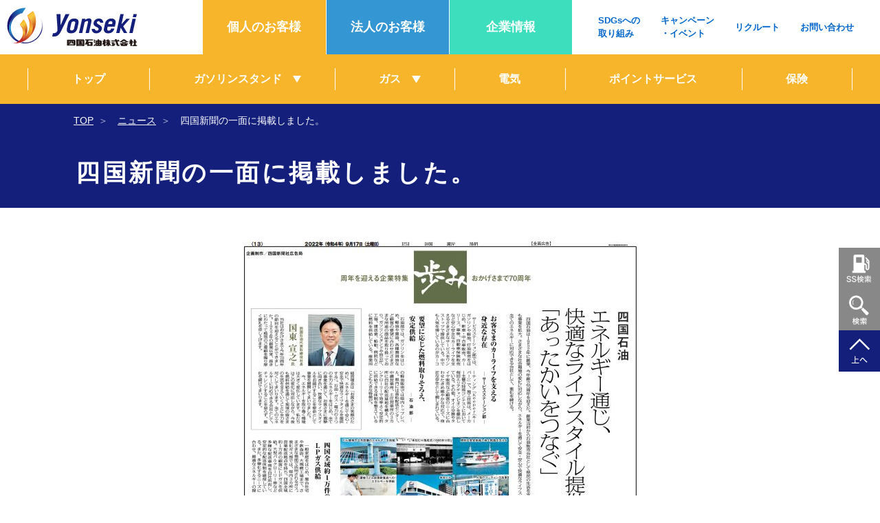

--- FILE ---
content_type: text/html; charset=UTF-8
request_url: https://www.yonseki.jp/news/1927/
body_size: 52982
content:
<!DOCTYPE HTML>
<html lang="ja">
<head>
<!-- Google Tag Manager -->
<script>(function(w,d,s,l,i){w[l]=w[l]||[];w[l].push({'gtm.start':
new Date().getTime(),event:'gtm.js'});var f=d.getElementsByTagName(s)[0],
j=d.createElement(s),dl=l!='dataLayer'?'&l='+l:'';j.async=true;j.src=
'https://www.googletagmanager.com/gtm.js?id='+i+dl;f.parentNode.insertBefore(j,f);
})(window,document,'script','dataLayer','GTM-PMZF8FT');</script>
<!-- End Google Tag Manager -->
<meta charset="utf-8">
<meta name="viewport" content="width=device-width, initial-scale=1.0, maximum-scale=2.0, user-scalable=yes" />
<title>
  四国新聞の一面に掲載しました。 | 四国石油株式会社
</title>
<meta name="keywords" content="四国石油株式会社,四国石油,四国石油株式会社,香川,四国,香川県" />
<meta name="description" content=" | 四国石油株式会社公式サイト" />

<!-- androidのみ”さわらびフォント”読み込み -->
<link href="https://fonts.googleapis.com/css?family=Sawarabi+Gothic|Sawarabi+Mincho&display=swap&subset=japanese" rel="stylesheet">
<meta name='robots' content='max-image-preview:large' />
<link rel='dns-prefetch' href='//www.yonseki.jp' />
<link rel='stylesheet' id='wp-block-library-css' href='https://www.yonseki.jp/news_wp/wp-includes/css/dist/block-library/style.min.css?ver=ecfff614c4b233d49a06e29b09e9f8f1' type='text/css' media='all' />
<style id='classic-theme-styles-inline-css' type='text/css'>
/*! This file is auto-generated */
.wp-block-button__link{color:#fff;background-color:#32373c;border-radius:9999px;box-shadow:none;text-decoration:none;padding:calc(.667em + 2px) calc(1.333em + 2px);font-size:1.125em}.wp-block-file__button{background:#32373c;color:#fff;text-decoration:none}
</style>
<style id='global-styles-inline-css' type='text/css'>
:root{--wp--preset--aspect-ratio--square: 1;--wp--preset--aspect-ratio--4-3: 4/3;--wp--preset--aspect-ratio--3-4: 3/4;--wp--preset--aspect-ratio--3-2: 3/2;--wp--preset--aspect-ratio--2-3: 2/3;--wp--preset--aspect-ratio--16-9: 16/9;--wp--preset--aspect-ratio--9-16: 9/16;--wp--preset--color--black: #000000;--wp--preset--color--cyan-bluish-gray: #abb8c3;--wp--preset--color--white: #ffffff;--wp--preset--color--pale-pink: #f78da7;--wp--preset--color--vivid-red: #cf2e2e;--wp--preset--color--luminous-vivid-orange: #ff6900;--wp--preset--color--luminous-vivid-amber: #fcb900;--wp--preset--color--light-green-cyan: #7bdcb5;--wp--preset--color--vivid-green-cyan: #00d084;--wp--preset--color--pale-cyan-blue: #8ed1fc;--wp--preset--color--vivid-cyan-blue: #0693e3;--wp--preset--color--vivid-purple: #9b51e0;--wp--preset--gradient--vivid-cyan-blue-to-vivid-purple: linear-gradient(135deg,rgba(6,147,227,1) 0%,rgb(155,81,224) 100%);--wp--preset--gradient--light-green-cyan-to-vivid-green-cyan: linear-gradient(135deg,rgb(122,220,180) 0%,rgb(0,208,130) 100%);--wp--preset--gradient--luminous-vivid-amber-to-luminous-vivid-orange: linear-gradient(135deg,rgba(252,185,0,1) 0%,rgba(255,105,0,1) 100%);--wp--preset--gradient--luminous-vivid-orange-to-vivid-red: linear-gradient(135deg,rgba(255,105,0,1) 0%,rgb(207,46,46) 100%);--wp--preset--gradient--very-light-gray-to-cyan-bluish-gray: linear-gradient(135deg,rgb(238,238,238) 0%,rgb(169,184,195) 100%);--wp--preset--gradient--cool-to-warm-spectrum: linear-gradient(135deg,rgb(74,234,220) 0%,rgb(151,120,209) 20%,rgb(207,42,186) 40%,rgb(238,44,130) 60%,rgb(251,105,98) 80%,rgb(254,248,76) 100%);--wp--preset--gradient--blush-light-purple: linear-gradient(135deg,rgb(255,206,236) 0%,rgb(152,150,240) 100%);--wp--preset--gradient--blush-bordeaux: linear-gradient(135deg,rgb(254,205,165) 0%,rgb(254,45,45) 50%,rgb(107,0,62) 100%);--wp--preset--gradient--luminous-dusk: linear-gradient(135deg,rgb(255,203,112) 0%,rgb(199,81,192) 50%,rgb(65,88,208) 100%);--wp--preset--gradient--pale-ocean: linear-gradient(135deg,rgb(255,245,203) 0%,rgb(182,227,212) 50%,rgb(51,167,181) 100%);--wp--preset--gradient--electric-grass: linear-gradient(135deg,rgb(202,248,128) 0%,rgb(113,206,126) 100%);--wp--preset--gradient--midnight: linear-gradient(135deg,rgb(2,3,129) 0%,rgb(40,116,252) 100%);--wp--preset--font-size--small: 13px;--wp--preset--font-size--medium: 20px;--wp--preset--font-size--large: 36px;--wp--preset--font-size--x-large: 42px;--wp--preset--spacing--20: 0.44rem;--wp--preset--spacing--30: 0.67rem;--wp--preset--spacing--40: 1rem;--wp--preset--spacing--50: 1.5rem;--wp--preset--spacing--60: 2.25rem;--wp--preset--spacing--70: 3.38rem;--wp--preset--spacing--80: 5.06rem;--wp--preset--shadow--natural: 6px 6px 9px rgba(0, 0, 0, 0.2);--wp--preset--shadow--deep: 12px 12px 50px rgba(0, 0, 0, 0.4);--wp--preset--shadow--sharp: 6px 6px 0px rgba(0, 0, 0, 0.2);--wp--preset--shadow--outlined: 6px 6px 0px -3px rgba(255, 255, 255, 1), 6px 6px rgba(0, 0, 0, 1);--wp--preset--shadow--crisp: 6px 6px 0px rgba(0, 0, 0, 1);}:where(.is-layout-flex){gap: 0.5em;}:where(.is-layout-grid){gap: 0.5em;}body .is-layout-flex{display: flex;}.is-layout-flex{flex-wrap: wrap;align-items: center;}.is-layout-flex > :is(*, div){margin: 0;}body .is-layout-grid{display: grid;}.is-layout-grid > :is(*, div){margin: 0;}:where(.wp-block-columns.is-layout-flex){gap: 2em;}:where(.wp-block-columns.is-layout-grid){gap: 2em;}:where(.wp-block-post-template.is-layout-flex){gap: 1.25em;}:where(.wp-block-post-template.is-layout-grid){gap: 1.25em;}.has-black-color{color: var(--wp--preset--color--black) !important;}.has-cyan-bluish-gray-color{color: var(--wp--preset--color--cyan-bluish-gray) !important;}.has-white-color{color: var(--wp--preset--color--white) !important;}.has-pale-pink-color{color: var(--wp--preset--color--pale-pink) !important;}.has-vivid-red-color{color: var(--wp--preset--color--vivid-red) !important;}.has-luminous-vivid-orange-color{color: var(--wp--preset--color--luminous-vivid-orange) !important;}.has-luminous-vivid-amber-color{color: var(--wp--preset--color--luminous-vivid-amber) !important;}.has-light-green-cyan-color{color: var(--wp--preset--color--light-green-cyan) !important;}.has-vivid-green-cyan-color{color: var(--wp--preset--color--vivid-green-cyan) !important;}.has-pale-cyan-blue-color{color: var(--wp--preset--color--pale-cyan-blue) !important;}.has-vivid-cyan-blue-color{color: var(--wp--preset--color--vivid-cyan-blue) !important;}.has-vivid-purple-color{color: var(--wp--preset--color--vivid-purple) !important;}.has-black-background-color{background-color: var(--wp--preset--color--black) !important;}.has-cyan-bluish-gray-background-color{background-color: var(--wp--preset--color--cyan-bluish-gray) !important;}.has-white-background-color{background-color: var(--wp--preset--color--white) !important;}.has-pale-pink-background-color{background-color: var(--wp--preset--color--pale-pink) !important;}.has-vivid-red-background-color{background-color: var(--wp--preset--color--vivid-red) !important;}.has-luminous-vivid-orange-background-color{background-color: var(--wp--preset--color--luminous-vivid-orange) !important;}.has-luminous-vivid-amber-background-color{background-color: var(--wp--preset--color--luminous-vivid-amber) !important;}.has-light-green-cyan-background-color{background-color: var(--wp--preset--color--light-green-cyan) !important;}.has-vivid-green-cyan-background-color{background-color: var(--wp--preset--color--vivid-green-cyan) !important;}.has-pale-cyan-blue-background-color{background-color: var(--wp--preset--color--pale-cyan-blue) !important;}.has-vivid-cyan-blue-background-color{background-color: var(--wp--preset--color--vivid-cyan-blue) !important;}.has-vivid-purple-background-color{background-color: var(--wp--preset--color--vivid-purple) !important;}.has-black-border-color{border-color: var(--wp--preset--color--black) !important;}.has-cyan-bluish-gray-border-color{border-color: var(--wp--preset--color--cyan-bluish-gray) !important;}.has-white-border-color{border-color: var(--wp--preset--color--white) !important;}.has-pale-pink-border-color{border-color: var(--wp--preset--color--pale-pink) !important;}.has-vivid-red-border-color{border-color: var(--wp--preset--color--vivid-red) !important;}.has-luminous-vivid-orange-border-color{border-color: var(--wp--preset--color--luminous-vivid-orange) !important;}.has-luminous-vivid-amber-border-color{border-color: var(--wp--preset--color--luminous-vivid-amber) !important;}.has-light-green-cyan-border-color{border-color: var(--wp--preset--color--light-green-cyan) !important;}.has-vivid-green-cyan-border-color{border-color: var(--wp--preset--color--vivid-green-cyan) !important;}.has-pale-cyan-blue-border-color{border-color: var(--wp--preset--color--pale-cyan-blue) !important;}.has-vivid-cyan-blue-border-color{border-color: var(--wp--preset--color--vivid-cyan-blue) !important;}.has-vivid-purple-border-color{border-color: var(--wp--preset--color--vivid-purple) !important;}.has-vivid-cyan-blue-to-vivid-purple-gradient-background{background: var(--wp--preset--gradient--vivid-cyan-blue-to-vivid-purple) !important;}.has-light-green-cyan-to-vivid-green-cyan-gradient-background{background: var(--wp--preset--gradient--light-green-cyan-to-vivid-green-cyan) !important;}.has-luminous-vivid-amber-to-luminous-vivid-orange-gradient-background{background: var(--wp--preset--gradient--luminous-vivid-amber-to-luminous-vivid-orange) !important;}.has-luminous-vivid-orange-to-vivid-red-gradient-background{background: var(--wp--preset--gradient--luminous-vivid-orange-to-vivid-red) !important;}.has-very-light-gray-to-cyan-bluish-gray-gradient-background{background: var(--wp--preset--gradient--very-light-gray-to-cyan-bluish-gray) !important;}.has-cool-to-warm-spectrum-gradient-background{background: var(--wp--preset--gradient--cool-to-warm-spectrum) !important;}.has-blush-light-purple-gradient-background{background: var(--wp--preset--gradient--blush-light-purple) !important;}.has-blush-bordeaux-gradient-background{background: var(--wp--preset--gradient--blush-bordeaux) !important;}.has-luminous-dusk-gradient-background{background: var(--wp--preset--gradient--luminous-dusk) !important;}.has-pale-ocean-gradient-background{background: var(--wp--preset--gradient--pale-ocean) !important;}.has-electric-grass-gradient-background{background: var(--wp--preset--gradient--electric-grass) !important;}.has-midnight-gradient-background{background: var(--wp--preset--gradient--midnight) !important;}.has-small-font-size{font-size: var(--wp--preset--font-size--small) !important;}.has-medium-font-size{font-size: var(--wp--preset--font-size--medium) !important;}.has-large-font-size{font-size: var(--wp--preset--font-size--large) !important;}.has-x-large-font-size{font-size: var(--wp--preset--font-size--x-large) !important;}
:where(.wp-block-post-template.is-layout-flex){gap: 1.25em;}:where(.wp-block-post-template.is-layout-grid){gap: 1.25em;}
:where(.wp-block-columns.is-layout-flex){gap: 2em;}:where(.wp-block-columns.is-layout-grid){gap: 2em;}
:root :where(.wp-block-pullquote){font-size: 1.5em;line-height: 1.6;}
</style>
<link rel='stylesheet' id='UserAccessManagerLoginForm-css' href='https://www.yonseki.jp/news_wp/wp-content/plugins/user-access-manager/assets/css/uamLoginForm.css?ver=2.2.23' type='text/css' media='screen' />
<link rel='stylesheet' id='wp-pagenavi-css' href='https://www.yonseki.jp/news_wp/wp-content/plugins/wp-pagenavi/pagenavi-css.css?ver=2.70' type='text/css' media='all' />
<link rel='stylesheet' id='css-site-css' href='https://www.yonseki.jp/css/site.css?ver=1.0.1' type='text/css' media='all' />
<link rel='stylesheet' id='css-page-css' href='https://www.yonseki.jp/css/page.css?ver=1.0.1' type='text/css' media='all' />
<link rel='stylesheet' id='css-top-css' href='https://www.yonseki.jp/css/top.css?ver=1.0.2' type='text/css' media='all' />
<link rel='stylesheet' id='css-wpcss-css' href='https://www.yonseki.jp/css/wpcss.css?ver=1.0.1' type='text/css' media='all' />
<link rel='stylesheet' id='css-print-css' href='https://www.yonseki.jp/css/print.css?ver=1.0.1' type='text/css' media='print' />
<link rel='stylesheet' id='fancybox-css' href='https://www.yonseki.jp/news_wp/wp-content/plugins/easy-fancybox/fancybox/1.5.4/jquery.fancybox.min.css?ver=ecfff614c4b233d49a06e29b09e9f8f1' type='text/css' media='screen' />
<style id='fancybox-inline-css' type='text/css'>
#fancybox-outer{background:#ffffff}#fancybox-content{background:#ffffff;border-color:#ffffff;color:#000000;}#fancybox-title,#fancybox-title-float-main{color:#fff}
</style>
<script type="text/javascript" src="https://www.yonseki.jp/js/jquery.min.js?ver=1.3.1" id="jquery-js"></script>
<link rel="icon" href="https://www.yonseki.jp/news_wp/wp-content/uploads/2022/09/cropped-wordpress-icon-32x32.png" sizes="32x32" />
<link rel="icon" href="https://www.yonseki.jp/news_wp/wp-content/uploads/2022/09/cropped-wordpress-icon-192x192.png" sizes="192x192" />
<link rel="apple-touch-icon" href="https://www.yonseki.jp/news_wp/wp-content/uploads/2022/09/cropped-wordpress-icon-180x180.png" />
<meta name="msapplication-TileImage" content="https://www.yonseki.jp/news_wp/wp-content/uploads/2022/09/cropped-wordpress-icon-270x270.png" />

</head>

<body class="individual">
<!-- Google Tag Manager (noscript) -->
<noscript><iframe src="https://www.googletagmanager.com/ns.html?id=GTM-PMZF8FT"
height="0" width="0" style="display:none;visibility:hidden"></iframe></noscript>
<!-- End Google Tag Manager (noscript) -->
    
<!-- グローバルメニュー -->
<nav class="globalMenuSp sp_nav">
	<a href="/" class="logo"><img src="https://www.yonseki.jp/img/temp/logo.svg" alt="四国石油株式会社" width="280px"></a>
	<ul class="all">
		<li><a href="">トップページ</a></li>
	</ul>
	<ul class="all individual">
		<li><a href="">個人のお客様</a></li>
		<li><span class="child">ガソリンスタンド</span>
			<ul>
				<li><a href="https://www.yonseki.jp/service-station.html">ガソリンスタンド一覧</a></li>
                <li><a href="https://info.carlifesquare.com/" target="_blank">カーライフスクエア</a></li>
                <li><a href="https://www.yonseki.jp/service-docomo.html">ドコモポイント</a></li>
			</ul>
		</li>
		<li><span class="child">カーコーティング</span>
			<ul>
				<li><a href="https://www.yonseki.jp/car-coating.html">キーパーコーディング</a></li>
				<li><a href="https://www.yonseki.jp/car-coating-car-wash.html">手洗い洗車</a></li>
				<li><a href="https://www.yonseki.jp/car-coating-car-wash.html#cleaning">車内清掃</a></li>
				<li><a href="https://www.yonseki.jp/car-coating-alacarte.html">アラカルト</a></li>
				<li><a href="https://www.yonseki.jp/car-coating-alacarte.html#polishing">研磨</a></li>
				<li><a href="https://www.yonseki.jp/car-coating-shop.html">取扱店舗</a></li>
                <li><a href="https://www.yonseki.jp/inquiry-coating.html">ご予約・お問い合わせ</a></li>
			</ul>
		</li>
		<li><span class="child">車検</span>
			<ul>
				<li><a href="https://www.yonseki.jp/inspection-index.html">車検</a></li>
				<li><a href="https://www.yonseki.jp/inspection-index.html">人気の秘密</a></li>
				<li><a href="https://www.yonseki.jp/inspection-flow.html">車検の流れ</a></li>
				<li><a href="https://www.yonseki.jp/inspection-price.html">料金表</a></li>
				<li><a href="https://www.yonseki.jp/inspection-shop.html">取扱店舗</a></li>
                <li><a href="https://www.yonseki.jp/inquiry-inspection.html">ご予約・お問い合わせ</a></li>
			</ul>
		</li>
		<li><span class="child">新車・中古車販売</span>
			<ul>
				<li><a href="https://www.yonseki.jp/sale.html#auto-bcle">新車・中古車販売</a></li>
				<li><a href="https://www.yonseki.jp/sale.html#auto-bcle">コスモMyカーリース</a></li>
				<li><a href="https://www.yonseki.jp/sale.html#auction">スーパーオークション</a></li>
                <li><a href="https://www.yonseki.jp/inquiry-sale.html">お乗り換えのご相談</a></li>
			</ul>
		</li>
		<li><a href="https://www.yonseki.jp/cosmo-denki-index.html">コスモでんき</a></li>
		<li><span class="child">ガス</span>
			<ul>
				<li><a href="https://www.yonseki.jp/gas-index/">ガス一覧</a></li>
                <li><a href="https://www.yonseki.jp/gas-sales-register.html">液化石油ガス販売事業者登録証</a></li>
                <li><a href="https://www.yonseki.jp/gas-appliances.html">ガス器具・リフォームの販売</a></li>
                <li><a href="https://www.yonseki.jp/category/reform-ex/">施工例</a></li>
                <li><a href="https://www.yonseki.jp/contact.html#contact-gus">ガスに関するお問い合わせ</a></li>
				<li><a href="https://portal.cnpt.jp/yonseki/" target="_blank">ポイントサービス</a></li>
				<li><a href="https://www.yonseki.jp/meter.html">マイコンメーターの復帰方法</a></li>
				<li><a href="https://www.yonseki.jp/gas-price.html">ガス料金表</a></li>
			</ul>
		</li>
		<li><span class="child">電気</span>
			<ul>
				<li><a href="https://www.yonseki.jp/denki-index.html">電力「おトクｅプラン with yonseki」</a></li>
			</ul>
		</li>
        <li><a href="https://www.yonseki.jp/cn-gas-point.html">ポイントサービス</a></li>
		<li><a href="https://www.yonseki.jp/insurance.html">保険</a></li>
		<li><a href="https://www.yonseki.jp/insurance.html">自動車保険</a></li>
	</ul>
	<ul class="all business">
		<li><a href="https://www.yonseki.jp/business/">法人のお客様</a></li>
		<li><a href="https://www.yonseki.jp/co-oil.html">石油</a></li>
		<li><a href="https://www.yonseki.jp/co-gas.html">ガス</a></li>
		<li><a href="https://www.yonseki.jp/co-grease.html">産業用オイル・グリース・AdBlue</a></li>
		<li><a href="https://www.yonseki.jp/co-denki.html">電気</a></li>
		<li><a href="https://www.yonseki.jp/co-plant.html">プラント工事設計施工</a></li>
		<li><a href="https://www.yonseki.jp/estate.html">不動産・賃貸・管理</a></li>
	</ul>
	<ul class="all corporate">
		<li><a href="https://www.yonseki.jp/company/">企業情報</a></li>
		<li><a href="https://www.yonseki.jp/message.html">代表挨拶</a></li>
		<li><span class="child">会社概要・理念</span>
			<ul>
				<li><a href="https://www.yonseki.jp/overview.html">会社概要</a></li>
				<li><a href="https://www.yonseki.jp/principle.html">経営理念</a></li>
                <li><a href="https://www.yonseki.jp/recruit.html">リクルート</a></li>
				<li><a href="https://www.yonseki.jp/overview.html">ロゴ・スローガン</a></li>
				<li><a href="https://www.yonseki.jp/history.html">沿革</a></li>
				<li><a href="https://www.yonseki.jp/overview.html">グループ会社</a></li>
                <li><a href="//www.tokiwagroup.com/menu/hayami.htm" target="_blank">創業者国東照太の生涯</a></li>
			</ul>
		</li>
		<li><span class="child">四国石油の取り組み</span>
			<ul>
				<li><a href="https://www.yonseki.jp/eco.html">環境への取り組み</a></li>
				<li><a href="https://www.yonseki.jp/management.html">健康経営の取り組み</a></li>
				<li><a href="https://www.yonseki.jp/sdgs.html">SDGsへの取り組み</a></li>
			</ul>
		</li>
		<li><span class="child">社会貢献・広告等</span>
			<ul>
				<li><a href="https://www.yonseki.jp/social.html">社会貢献・協賛事業</a></li>
				<li><a href="https://www.yonseki.jp/ad.html">企業広告</a></li>
			</ul>
		</li>
		<li><a href="https://www.yonseki.jp/estate.html">不動産・賃貸・管理</a></li>
	</ul>
	
	<ul class="all">
		<!--<li><span class="child">お問い合わせ</span>
			<ul>
				<li><a href="https://www.yonseki.jp/coating-form01.html">キーパーコーティングご予約・お問い合わせ</a></li>
				<li><a href="https://www.yonseki.jp/inspection-form02.html">車検のご予約・お問い合わせフォーム</a></li>
				<li><a href="https://www.yonseki.jp/sale-form01.html">お乗り換えご相談フォーム</a></li>
				<li><a href="https://www.yonseki.jp/contact.html">ガスに関するお問い合わせ</a></li>
				<li><a href="https://www.yonseki.jp/insurance-form/">保険に関するお問い合わせ</a></li>
			</ul>
		</li>-->
		<li><a href="https://www.yonseki.jp/contact.html">お問い合わせ</a></li>
		<li><a href="https://www.yonseki.jp/recruit.html">リクルート</a></li>
		<li><a href="https://www.yonseki.jp/category/event/">キャンペーン・イベント</a></li>
	</ul>
	<ul class="other mt10">
		
		<li><a href="https://www.yonseki.jp/privacy-policy.html">プライバシーポリシー</a></li>
		<li><a href="https://www.yonseki.jp/privacy.html">個人情報保護方針</a></li>
        <li><a href="https://www.yonseki.jp/access-policy.html">アクセス情報収集方針</a></li>
	</ul>
</nav>
<div class="sp_alive">
	<div class="overlay"></div>
	<div class="navToggle sp_nav"><span></span><span></span><span></span></div>
</div>
<!-- ヘッダ -->
<header id="header">
	<div class="mainheader">
		<div class="col-logo">
			<a href="https://www.yonseki.jp" class="logo"><img src="https://www.yonseki.jp/img/temp/logo.svg" alt="四国石油株式会社" width="280px"></a>
		</div>
		<div class="col-main-menu">
			<ul class="globalMenu">
				<li class="individual">個人のお客様</li>
				<li class="business">法人のお客様</li>
				<li class="corporate">企業情報</li>
			</ul>
		</div>
		<div class="col-sub-menu">
			<nav class="globalMenu-sub">
				<ul>
					<li class="font80"><a href="https://www.yonseki.jp/sdgs.html">SDGsへの<br>取り組み</a></li>
					<li class="font80"><a href="https://www.yonseki.jp/category/event/">キャンペーン<br>・イベント</a></li>
					<li class="font80"><a href="https://www.yonseki.jp/recruit.html">リクルート</a></li>
					<li class="font80"><a href="https://www.yonseki.jp/contact.html">お問い合わせ</a></li>
				</ul>
			</nav>
		</div>
		
	</div>
	
		<div class="subheader">
		<nav class="sub-nav-wrap nav-corporate">
			<ul class="sub-nav">
				<li><a href="https://www.yonseki.jp/company/">トップ</a></li>
				<li><a href="https://www.yonseki.jp/message.html">代表挨拶</a></li>
				<li class="drop">
					<span class="drop-btn">会社概要・理念</span>
					<div class="drop-menu single">
						<div class="inner">
							<div class="drop-photo">
								<span>会社概要・理念</span>
								<img src="https://www.yonseki.jp/img/temp/gmenu/img_01.jpg" alt="">
							</div>
							<ul class="detail">
								<li><a href="https://www.yonseki.jp/overview.html">会社概要</a></li>
								<li><a href="https://www.yonseki.jp/principle.html">経営理念</a></li>
								<li><a href="https://www.yonseki.jp/recruit.html">リクルート</a></li>
								<li><a href="https://www.yonseki.jp/overview.html#slogan">ロゴ・スローガン</a></li>
								<li><a href="https://www.yonseki.jp/overview.html#group">グループ会社</a></li>
								<li><a href="https://www.yonseki.jp/history.html">沿革</a></li>
								<li><a href="http://www.tokiwagroup.com/menu/hayami.htm" target="_blank">創業者国東照太の生涯</a></li>
							</ul>
						</div>
					</div>
				</li>
				<li class="drop">
					<span class="drop-btn">四国石油の取り組み</span>
					<div class="drop-menu single">
						<div class="inner">
							<div class="drop-photo">
								<span>四国石油の取り組み</span>
								<img src="https://www.yonseki.jp/img/temp/gmenu/img_02.jpg" alt="">
							</div>
							<ul class="detail">
								<li><a href="https://www.yonseki.jp/eco.html">環境への取り組み</a></li>
								<li><a href="https://www.yonseki.jp/management.html">健康経営の取り組み</a></li>
								<li><a href="https://www.yonseki.jp/sdgs.html">SDGsへの取り組み</a></li>
							</ul>
						</div>
					</div>
				</li>
				<li class="drop">
					<span class="drop-btn">社会貢献・広告等</span>
					<div class="drop-menu single">
						<div class="inner">
							<div class="drop-photo">
								<span>社会貢献・広告等</span>
								<img src="https://www.yonseki.jp/img/temp/gmenu/img_03.jpg" alt="">
							</div>
							<ul class="detail">
								<li><a href="https://www.yonseki.jp/social.html">社会貢献・協賛事業</a></li>
								<li><a href="https://www.yonseki.jp/ad.html">企業広告</a></li>
							</ul>
						</div>
					</div>
				</li>
				<li><a href="https://www.yonseki.jp/estate.html">不動産・賃貸・管理</a></li>
			</ul>
		</nav>
		
		<nav class="sub-nav-wrap nav-business">
			<ul class="sub-nav">
				<li><a href="https://www.yonseki.jp/business/">トップ</a></li>
				<li><a href="https://www.yonseki.jp/co-oil.html">石油</a></li>
				<li><a href="https://www.yonseki.jp/co-gas.html">ガス</a></li>
				<li><a href="https://www.yonseki.jp/co-grease.html">オイル・グリース・AdBlue</a></li>
				<li><a href="https://www.yonseki.jp/co-denki.html">電気</a></li>
				<li><a href="https://www.yonseki.jp/co-plant.html">ガスプラント工場設計施工</a></li>
				<li><a href="https://www.yonseki.jp/estate.html">不動産・賃貸・管理</a></li>
			</ul>
		</nav>
		
		<nav class="sub-nav-wrap nav-individual">
			<ul class="sub-nav">
				<li><a href="https://www.yonseki.jp">トップ</a></li>
				<li class="drop">
					<span class="drop-btn">ガソリンスタンド</span>
					<div class="drop-menu double">
						<ul class="child-nav">
							<!--<li><a href="service-station.html">最寄りのSSを探す</a></li>-->
							<li class="side">
								<span>最寄りのSSを探す</span>
								<div class="side-wrap">
									<div class="drop-photo">
										<img src="https://www.yonseki.jp/img/temp/gmenu/img_10.jpg" alt="">
										<span>最寄りのSSを探す</span>
										<a href="https://www.yonseki.jp/service-station.html" class="list-more">一覧を見る</a>
                                        <a href="https://info.carlifesquare.com/" target="_blank" class="list-more mt10">カーライフスクエア</a>
                                        <a href="https://www.yonseki.jp/service-docomo.html" class="list-more mt10">ドコモポイント</a>
									</div>
									<ul class="detail">
										<li><a href="https://www.yonseki.jp/service-station-ss01.html">カーケアステーションセルフ今里町</a></li>
										<li><a href="https://www.yonseki.jp/service-station-ss02.html">カーケアステーションセルフ海岸通り</a></li>
										<li><a href="https://www.yonseki.jp/service-station-ss04.html">藤塚町SS</a></li>
										<li><a href="https://www.yonseki.jp/service-station-ss05.html">カーケアステーションセルフ綾南町</a></li>
										<li><a href="https://www.yonseki.jp/service-station-ss06.html">加茂SS</a></li>
										<li><a href="https://www.yonseki.jp/service-station-ss07.html">カーケアステーションセルフ善通寺</a></li>
										<li><a href="https://www.yonseki.jp/service-station-ss08.html">カーケアステーションセルフ寒川町</a></li>
										<li><a href="https://www.yonseki.jp/service-station-ss09.html">土庄町SS</a></li>
										<li><a href="https://www.yonseki.jp/service-station-ss10.html">中讃営業所</a></li>
									</ul>
								</div>
							</li>
							<li class="side">
								<span>カーコーティング</span>
								<div class="side-wrap">
									<div class="drop-photo">
										<img src="https://www.yonseki.jp/img/temp/gmenu/img_11.jpg" alt="">
										<span>カーコーティング</span>
										<a href="https://www.yonseki.jp/car-coating-index.html" class="list-more">一覧を見る</a>
									</div>
									<ul class="detail">
										<li><a href="https://www.yonseki.jp/car-coating.html">キーパーコーティング</a></li>
										<li><a href="https://www.yonseki.jp/car-coating-car-wash.html">手洗い洗車</a></li>
										<li><a href="https://www.yonseki.jp/car-coating-car-wash.html#cleaning">車内清掃</a></li>
										<li><a href="https://www.yonseki.jp/car-coating-alacarte.html">アラカルト</a></li>
										<li><a href="https://www.yonseki.jp/car-coating-alacarte.html#polishing">研磨</a></li>
										<li><a href="https://www.yonseki.jp/car-coating-shop.html">取扱店舗</a></li>
										<li><a href="https://www.yonseki.jp/inquiry-coating.html">ご予約・お問い合わせ</a></li>
									</ul>
								</div>
							</li>
							<li class="side">
								<span>車検</span>
								<div class="side-wrap">
									<div class="drop-photo">
										<img src="https://www.yonseki.jp/img/temp/gmenu/img_12.jpg" alt="">
										<span>車検</span>
										<a href="https://www.yonseki.jp/inspection-index.html" class="list-more">一覧を見る</a>
									</div>
									<ul class="detail">
										<li><a href="https://www.yonseki.jp/inspection-index.html">車検</a></li>
                                        <li><a href="https://www.yonseki.jp/inspection-flow.html">車検の流れ</a></li>
                                        <li><a href="https://www.yonseki.jp/inspection-price.html">料金表</a></li>
                                        <li><a href="https://www.yonseki.jp/inspection-shop.html">取扱店舗</a></li>
										<li><a href="https://www.yonseki.jp/inquiry-inspection.html">ご予約・お問い合わせ</a></li>
									</ul>
								</div>
							</li>
							<li class="side">
								<span>新車・中古車販売</span>
								<div class="side-wrap">
									<div class="drop-photo">
										<img src="https://www.yonseki.jp/img/temp/gmenu/img_13.jpg" alt="">
										<span>新車・中古車販売</span>
										<a href="https://www.yonseki.jp/sale.html" class="list-more">一覧を見る</a>
									</div>
									<ul class="detail">
										<li><a href="https://www.yonseki.jp/sale.html">新車・中古車販売</a></li>
                                        <li><a href="https://www.yonseki.jp/sale.html#auto-bcle">コスモMyカーリース</a></li>
                                        <li><a href="https://www.yonseki.jp/sale.html#auction">スーパーオークション</a></li>
										<li><a href="https://www.yonseki.jp/inquiry-sale.html">お乗り換えのご相談</a></li>
									</ul>
								</div>
							</li>
							<li><a href="https://www.yonseki.jp/insurance.html">自動車保険</a></li>
							<li><a href="https://www.yonseki.jp/cosmo-denki-index.html">コスモでんき</a></li>
						</ul>
					</div>
				</li>
				<li class="drop">
					<span class="drop-btn">ガス</span>
					<div class="drop-menu single">
						<div class="inner">
							<div class="drop-photo">
								<span>ガス</span>
								<img src="https://www.yonseki.jp/img/temp/gmenu/img_04.jpg" alt="">
								<a href="https://www.yonseki.jp/gas-index/" class="list-more">一覧を見る</a>
							</div>
							<ul class="detail">
								<li><a href="https://www.yonseki.jp/gas-sales-register.html">液化石油ガス販売事業者登録証</a></li>
								<li><a href="https://www.yonseki.jp/gas-appliances.html">ガス器具・リフォームの販売</a></li>
                                <li><a href="https://www.yonseki.jp/category/reform-ex/">施工例</a></li>
								<li><a href="https://www.yonseki.jp/gas-inquiry-start.html">ガスのご利用開始（開栓）受け付け</a></li>
								<li><a href="https://www.yonseki.jp/gas-inquiry-cancel.html">ガスのご利用中止（閉栓）受け付け</a></li>
								<li><a href="https://www.yonseki.jp/gas-inquiry-payment.html">ガス料金お支払いについてのお問い合わせ</a></li>
								<li><a href="https://www.yonseki.jp/denki-index.html">電力「おトクｅプラン with yonseki」</a></li>
                                <li><a href="https://portal.cnpt.jp/yonseki/" target="_blank">ポイントサービス</a></li>
								<li><a href="https://www.yonseki.jp/meter.html">マイコンメーターの復帰方法</a></li>
								<li><a href="https://www.yonseki.jp/gas-price.html">ガス料金表一覧</a></li>
							</ul>
						</div>
					</div>
				</li>
				
				<li><a href="https://www.yonseki.jp/denki-index.html">電気</a></li>
                <li><a href="https://portal.cnpt.jp/yonseki/" target="_blank">ポイントサービス</a></li>
				<li><a href="https://www.yonseki.jp/insurance.html">保険</a></li>
			</ul>
		</nav>
	</div></header>
	<div class="side-nav-warp">
	<ul class="side-nav">
		<li><a href="https://www.yonseki.jp/service-station.html"><img src="https://www.yonseki.jp/img/temp/sidemenu_02.svg" alt="SS検査"></a></li>
		<li><span class="search-btn"><img src="https://www.yonseki.jp/img/temp/sidemenu_03.svg" alt="検索"></span></li>
		<li><a href="#" class="to-top"><img src="https://www.yonseki.jp/img/temp/sidemenu_05.svg" alt="上へ"></a></li>
	</ul>
</div>
<div class="searchBox-warp">
	<div class="inner">
		<span class="close-btn"><img src="https://www.yonseki.jp/img/temp/close-btn.png" alt=""></span>
		<div class="searchBox">
			<div class="searchWord clearfix">
				<script async src="https://cse.google.com/cse.js?cx=010472535899254284882:h6ulqira-ww"></script>
				<div class="gcse-searchbox-only"></div>
			</div> 
		</div>
	</div>
</div>

<div class="topicPass">
	<div class="container">
		<div id="breadcrumb"><ul><li><a href="https://www.yonseki.jp"><span>TOP</span></a></li><li><a href="https://www.yonseki.jp/category/news/"><span>ニュース</span></a></li><li><span>四国新聞の一面に掲載しました。</span></li></ul></div>	</div>
</div>

<div class="page-title">
	<div class="container">
		<h1>四国新聞の一面に掲載しました。</h1>
	</div>
</div>

<div class="page-content">
	<div class="container mt30 mb30" id="topic-box">
                <p><a href="https://www.yonseki.jp/news_wp/wp-content/uploads/2022/09/四国新聞の一面に掲載しました。.jpg"><img fetchpriority="high" decoding="async" src="https://www.yonseki.jp/news_wp/wp-content/uploads/2022/09/四国新聞の一面に掲載しました。.jpg" alt="" width="575" height="776" class="aligncenter size-full wp-image-1930" srcset="https://www.yonseki.jp/news_wp/wp-content/uploads/2022/09/四国新聞の一面に掲載しました。.jpg 575w, https://www.yonseki.jp/news_wp/wp-content/uploads/2022/09/四国新聞の一面に掲載しました。-222x300.jpg 222w" sizes="(max-width: 575px) 100vw, 575px" /></a></p>
                <p class="font90 textright mt10 clear">更新日：2022.9.20</p>
	</div>
</div>


<!-- フッタ -->
<footer id="footer">

    <div class="footer-contact">
	<div class="container">
		<h3 class="mb10">お問い合わせ</h3>
		<div class="row contact-list">
			<div class="col-md-6">
				<a href="https://www.yonseki.jp/inquiry-coating.html">
					<div class="icon"><img src="https://www.yonseki.jp/img/temp/icon_c_01.svg" width="40px" alt=""></div>
					<div class="txt"><span>キーパーコーティング</span>
					ご予約・お問い合わせ</div>
				</a>
			</div>
			<div class="col-md-6">
				<a href="https://www.yonseki.jp/inquiry-inspection.html">
					<div class="icon"><img src="https://www.yonseki.jp/img/temp/icon_c_02.svg" width="40px" alt=""></div>
					<div class="txt"><span>車検</span>
					ご予約・お問い合わせ</div>
				</a>
			</div>
			
			<div class="col-md-4">
				<a href="https://www.yonseki.jp/inquiry-sale.html">
					<div class="icon"><img src="https://www.yonseki.jp/img/temp/icon_c_03.svg" width="40px" alt=""></div>
					<div class="txt"><span>お乗り換え</span>
					ご相談フォーム</div>
				</a>
			</div>
            
			<div class="col-md-4">
				<a href="https://www.yonseki.jp/contact.html#contact-gus">
					<div class="icon"><img src="https://www.yonseki.jp/img/temp/icon_c_04.svg" width="40px" alt=""></div>
					<div class="txt"><span>ガスに関する</span>
					お手続き・お問い合わせ</div>
				</a>
			</div>
			<div class="col-md-4">
				<a href="https://www.yonseki.jp/insurance-form/">
					<div class="icon"><img src="https://www.yonseki.jp/img/temp/icon_c_05.svg" width="40px" alt=""></div>
					<div class="txt"><span>保険に関する</span>
					お問い合わせ</div>
				</a>
			</div>
		</div>
	</div>
</div>    <div class="footer-nav">
	<div class="container">
		<ul>
			<li><a href="https://www.yonseki.jp">トップページ</a></li>
			<li><a href="https://www.yonseki.jp">個人のお客様</a></li>
			<li><a href="https://www.yonseki.jp/business/">法人のお客様</a></li>
			<li><a href="https://www.yonseki.jp/company/">企業情報</a></li>
            <li><a href="https://www.yonseki.jp/recruit.html">リクルート</a></li>
			<li><a href="https://www.yonseki.jp/category/event/">キャンペーン・イベント</a></li>
			<li><a href="https://www.yonseki.jp/privacy-policy.html">プライバシーポリシー</a></li>
			<li><a href="https://www.yonseki.jp/privacy.html">個人情報保護方針</a></li>
            <li><a href="https://www.yonseki.jp/access-policy.html">アクセス情報収集方針</a></li>
			<li><a href="https://www.yonseki.jp/sitemap.html">サイトマップ</a></li>
		</ul>
	</div>
</div>    <div class="footer-line">
	<div class="container">
		<div class="row">
			<div class="col-md-6 height-center line-title">
				<h4><img src="https://www.yonseki.jp/img/temp/icon_line.svg" width="70px" alt="line"><span>LINE友だち追加で<br>お得な情報をゲット！</span></h4>
			</div>
			<div class="col-md-3 height-center">
				<!--<a href="" class="line-btn"><img src="https://www.yonseki.jp/img/temp/icon_line.svg" width="50px" alt="line"><span>カーケアステーションセルフ善通寺友だち追加</span></a>-->
			</div>
			<div class="col-md-3 height-center">
				<a href="https://lin.ee/xOvM4Xn" target="_blank" class="line-btn"><img src="https://www.yonseki.jp/img/temp/icon_line.svg" width="50px" alt="line"><span>ガス部友だち追加</span></a>
			</div>
		</div>
	</div>
</div>    <div class="footer-sitemap">
	<div class="container">
		<h6 class="sitemap-heading"><a href="https://www.yonseki.jp">個人のお客様</a></h6>
		<div class="row">
			<div class="col-sm-6 col-md-3">
				<ul class="list-footer-sitemap">
					<li><a href="https://www.yonseki.jp/service-stand.html">ガソリンスタンド</a></li>
                    <li><a href="https://www.yonseki.jp/service-station.html">ガソリンスタンド一覧</a></li>
					<li><a href="https://www.yonseki.jp/car-coating-index.html">カーコーティング</a>
						<ul>
                            <li><a href="https://www.yonseki.jp/car-coating.html">キーパーコーティング</a></li>
                            <li><a href="https://www.yonseki.jp/car-coating-car-wash.html">手洗い洗車</a></li>
                            <li><a href="https://www.yonseki.jp/car-coating-car-wash.html#cleaning">車内清掃</a></li>
                            <li><a href="https://www.yonseki.jp/car-coating-alacarte.html">アラカルト</a></li>
                            <li><a href="https://www.yonseki.jp/car-coating-alacarte.html#polishing">研磨</a></li>
                            <li><a href="https://www.yonseki.jp/car-coating-shop.html">取扱店舗</a></li>
                            <li><a href="https://www.yonseki.jp/inquiry-coating.html">ご予約・お問い合わせ</a></li>
						</ul>
					</li>
				</ul>
			</div>
			<div class="col-sm-6 col-md-3">
				<ul class="list-footer-sitemap">
					<li><a href="https://www.yonseki.jp/inspection-index.html">車検</a>
						<ul>
                            <li><a href="https://www.yonseki.jp/inspection-index.html">車検</a></li>
                            <li><a href="https://www.yonseki.jp/inspection-flow.html">車検の流れ</a></li>
                            <li><a href="https://www.yonseki.jp/inspection-price.html">料金表</a></li>
                            <li><a href="https://www.yonseki.jp/inspection-shop.html">取扱店舗</a></li>
                            <li><a href="https://www.yonseki.jp/inquiry-inspection.html">ご予約・お問い合わせ</a></li>
						</ul>
					</li>
					<li><a href="https://www.yonseki.jp/sale.html">新車・中古車販売</a>
						<ul>
                            <li><a href="https://www.yonseki.jp/sale.html#auto-bcle">コスモMyカーリース</a></li>
                            <li><a href="https://www.yonseki.jp/sale.html#auction">スーパーオークション</a></li>
						</ul>
					</li>
					<li><a href="https://www.yonseki.jp/insurance.html">自動車保険</a></li>
					<li><a href="https://www.yonseki.jp/cosmo-denki-index.html">コスモでんき</a></li>
				</ul>
			</div>
			<div class="col-sm-6 col-md-3">
				<ul class="list-footer-sitemap">
					<li><a href="https://info.carlifesquare.com/" target="_blank">カーライフスクエア</a></li>
					<li><a href="https://www.yonseki.jp/service-docomo.html">ドコモポイント</a></li>
					<li><a href="https://www.yonseki.jp/gas-index/">ガス</a>
						<ul>
                            <li><a href="https://www.yonseki.jp/gas-sales-register.html">液化石油ガス販売事業者登録証</a></li>
                            <li><a href="https://www.yonseki.jp/gas-appliances.html">ガス器具・リフォームの販売</a></li>
                            <li><a href="https://www.yonseki.jp/category/reform-ex/">施工例</a></li>
                            <li><a href="https://www.yonseki.jp/contact.html#contact-gus">ガスに関するお手続き・お問い合わせ</a></li>
                            <li><a href="https://portal.cnpt.jp/yonseki/" target="_blank">ポイントサービス</a></li>
                            <li><a href="https://www.yonseki.jp/gas-price.html">ガス料金表</a></li>
                            <li><a href="https://www.yonseki.jp/meter.html">マイコンメーターの復帰方法</a></li>
                            <li><a href="https://www.yonseki.jp/gas-price.html">ガス料金表一覧</a></li>
						</ul>
					</li>
				</ul>
			</div>
			<div class="col-sm-6 col-md-3">
				<ul class="list-footer-sitemap">
					<li><a href="">電気</a>
						<ul>
                            <li><a href="https://www.yonseki.jp/denki-index.html">おトクｅプラン with yonseki</a></li>
						</ul>
					</li>
					<li><a href="https://www.yonseki.jp/insurance.html">保険</a>
						<ul>
							<li><a href="https://www.yonseki.jp/insurance.html">自動車保険</a></li>
							<li><a href="https://www.yonseki.jp/insurance.html">生命保険</a></li>
						</ul>
					</li>
					
				</ul>
				
			</div>
		</div>
		
		
		<div class="row">
			<div class="col-md-3">
				<h6 class="sitemap-heading mt30"><a href="https://www.yonseki.jp/business/">法人のお客様</a></h6>
				
				<ul class="list-footer-sitemap">
					<li><ul>
                        <li><a href="https://www.yonseki.jp/co-oil.html">石油</a></li>
                        <li><a href="https://www.yonseki.jp/co-gas.html">ガス</a></li>
                        <li><a href="https://www.yonseki.jp/co-grease.html">産業用オイル・グリース・AdBlue</a></li>
                        <li><a href="https://www.yonseki.jp/co-denki.html">電気</a></li>
                        <li><a href="https://www.yonseki.jp/co-plant.html">ガスプラント工場設計施工</a></li>
                        <li><a href="https://www.yonseki.jp/estate.html">不動産・賃貸・管理</a></li>
                        <li><a href="https://www.yonseki.jp/inquiry-estate.html">不動産に関するお問い合わせ</a></li>
					</ul></li>
				</ul>
			</div>
			<div class="col-md-9">
				<h6 class="sitemap-heading mt30"><a href="https://www.yonseki.jp/company/">企業情報</a></h6>
				<div class="row">
					<div class="col-md-4">
						<ul class="list-footer-sitemap">
							<li><ul>
								<li><a href="https://www.yonseki.jp/message.html">代表挨拶</a></li>
                                <li><a href="https://www.yonseki.jp/principle.html">経営理念</a></li>
                                <li><a href="https://www.yonseki.jp/sdgs.html">SDGsへの取り組み</a></li>
                                <li><a href="https://www.yonseki.jp/eco.html">環境への取り組み</a></li>
                                <li><a href="https://www.yonseki.jp/social.html">社会貢献・協賛事業</a></li>
                                <li><a href="https://www.yonseki.jp/ad.html">企業広告</a></li>
                                <li><a href="https://www.yonseki.jp/recruit.html">リクルート</a></li>
                                <li><a href="https://www.yonseki.jp/management.html">健康経営の取り組み</a></li>
                                <li><a href="https://www.yonseki.jp/estate.html">不動産・賃貸・管理</a></li>
							</ul></li>
						</ul>
					</div>
					<div class="col-md-4">
						<ul class="list-footer-sitemap">
							<li><a href="">会社概要</a>
								<ul>
                                    <li><a href="https://www.yonseki.jp/overview.html">会社概要</a></li>
                                    <li><a href="https://www.yonseki.jp/overview.html#slogan">ロゴ・スローガン</a></li>
                                    <li><a href="https://www.yonseki.jp/overview.html#group">グループ会社</a></li>
								</ul>
							</li>
							<li><a href="">沿革</a>
								<ul>
                                    <li><a href="https://www.yonseki.jp/history.html">沿革</a></li>
                                    <li><a href="//www.tokiwagroup.com/menu/hayami.htm" target="_blank">創業者国東照太の生涯</a></li>
								</ul>
							</li>
						</ul>
					</div>
					<div class="col-md-4">
						<ul class="list-footer-sitemap">
							<li><ul>
                                    <li><a href="https://www.yonseki.jp/category/event/">イベント・キャンペーン</a></li>
                                    <li><a href="https://www.yonseki.jp/category/news/">What's New</a></li>
                                    <li><a href="https://www.yonseki.jp/privacy-policy.html">プライバシーポリシー</a></li>
                                    <li><a href="https://www.yonseki.jp/privacy.html">個人情報保護方針</a></li>
                                    <li><a href="https://www.yonseki.jp/access-policy.html">アクセス情報収集方針</a></li>
							</ul></li>
						</ul>
					</div>
				</div>
				
			</div>
			
		</div>
		
	</div>
</div>    <div class="footer-about">
	<div class="container">
		<div class="about-wrap">
			<div class="logo">
				<a href="https://www.yonseki.jp/" class="logo"><img src="https://www.yonseki.jp/img/temp/logo.svg" alt="四国石油株式会社" width="280px"></a>
			</div>
			<div class="content">
				<table>
					<tr>
						<th>【本社】</th>
						<td>香川県高松市藤塚町1丁目3番28号　<br class="sp_alive">TEL 087-831-7221（代）　FAX 087-834-5246</td>
					</tr>
					<tr>
						<th>【中讃営業所】</th>
						<td>香川県丸亀市綾歌町岡田東字下土居400　<br class="sp_alive">TEL 0877-86-2111</td>
					</tr>
					<tr>
						<th>【土庄営業所】</th>
						<td>香川県小豆郡土庄町渕崎2067　<br class="sp_alive">TEL 0879-62-1460</td>
					</tr>
					<tr>
						<th nowrap="nowrap">【高松配送センター】</th>
						<td>香川県高松市香南町大字西庄字土居1237-1　<br class="sp_alive">TEL 087-879-8910</td>
					</tr>
				</table>
			</div>
		</div>
	</div>
</div>
<p class="copyright">Copyright&copy;Shikoku Sekiyu CO., LTD. All Rights Reserved</p>    
</footer>

<script type="text/javascript" id="vk-ltc-js-js-extra">
/* <![CDATA[ */
var vkLtc = {"ajaxurl":"https:\/\/www.yonseki.jp\/news_wp\/wp-admin\/admin-ajax.php"};
/* ]]> */
</script>
<script type="text/javascript" src="https://www.yonseki.jp/news_wp/wp-content/plugins/vk-link-target-controller/js/script.min.js?ver=1.7.5.1" id="vk-ltc-js-js"></script>
<script type="text/javascript" src="https://www.yonseki.jp/js/footerFixed.js?ver=1.0.1" id="js-footer-js"></script>
<script type="text/javascript" src="https://www.yonseki.jp/js/site.js?ver=1.0.1" id="js-site-js"></script>
<script type="text/javascript" src="https://www.yonseki.jp/news_wp/wp-content/plugins/easy-fancybox/fancybox/1.5.4/jquery.fancybox.min.js?ver=ecfff614c4b233d49a06e29b09e9f8f1" id="jquery-fancybox-js"></script>
<script type="text/javascript" id="jquery-fancybox-js-after">
/* <![CDATA[ */
var fb_timeout, fb_opts={'autoScale':true,'showCloseButton':true,'width':560,'height':340,'margin':20,'pixelRatio':'false','padding':10,'centerOnScroll':false,'enableEscapeButton':true,'speedIn':300,'speedOut':300,'overlayShow':true,'hideOnOverlayClick':true,'overlayColor':'#000','overlayOpacity':0.6,'minViewportWidth':320,'minVpHeight':320,'disableCoreLightbox':'true','enableBlockControls':'true','fancybox_openBlockControls':'true' };
if(typeof easy_fancybox_handler==='undefined'){
var easy_fancybox_handler=function(){
jQuery([".nolightbox","a.wp-block-file__button","a.pin-it-button","a[href*='pinterest.com\/pin\/create']","a[href*='facebook.com\/share']","a[href*='twitter.com\/share']"].join(',')).addClass('nofancybox');
jQuery('a.fancybox-close').on('click',function(e){e.preventDefault();jQuery.fancybox.close()});
/* IMG */
						var unlinkedImageBlocks=jQuery(".wp-block-image > img:not(.nofancybox)");
						unlinkedImageBlocks.wrap(function() {
							var href = jQuery( this ).attr( "src" );
							return "<a href='" + href + "'></a>";
						});
var fb_IMG_select=jQuery('a[href*=".jpg" i]:not(.nofancybox,li.nofancybox>a),area[href*=".jpg" i]:not(.nofancybox),a[href*=".png" i]:not(.nofancybox,li.nofancybox>a),area[href*=".png" i]:not(.nofancybox),a[href*=".webp" i]:not(.nofancybox,li.nofancybox>a),area[href*=".webp" i]:not(.nofancybox),a[href*=".jpeg" i]:not(.nofancybox,li.nofancybox>a),area[href*=".jpeg" i]:not(.nofancybox)');
fb_IMG_select.addClass('fancybox image');
var fb_IMG_sections=jQuery('.gallery,.wp-block-gallery,.tiled-gallery,.wp-block-jetpack-tiled-gallery,.ngg-galleryoverview,.ngg-imagebrowser,.nextgen_pro_blog_gallery,.nextgen_pro_film,.nextgen_pro_horizontal_filmstrip,.ngg-pro-masonry-wrapper,.ngg-pro-mosaic-container,.nextgen_pro_sidescroll,.nextgen_pro_slideshow,.nextgen_pro_thumbnail_grid,.tiled-gallery');
fb_IMG_sections.each(function(){jQuery(this).find(fb_IMG_select).attr('rel','gallery-'+fb_IMG_sections.index(this));});
jQuery('a.fancybox,area.fancybox,.fancybox>a').each(function(){jQuery(this).fancybox(jQuery.extend(true,{},fb_opts,{'transition':'elastic','transitionIn':'elastic','transitionOut':'elastic','opacity':false,'hideOnContentClick':false,'titleShow':true,'titlePosition':'over','titleFromAlt':true,'showNavArrows':true,'enableKeyboardNav':true,'cyclic':false,'mouseWheel':'true','changeSpeed':250,'changeFade':300}))});
};};
var easy_fancybox_auto=function(){setTimeout(function(){jQuery('a#fancybox-auto,#fancybox-auto>a').first().trigger('click')},1000);};
jQuery(easy_fancybox_handler);jQuery(document).on('post-load',easy_fancybox_handler);
jQuery(easy_fancybox_auto);
/* ]]> */
</script>
<script type="text/javascript" src="https://www.yonseki.jp/news_wp/wp-content/plugins/easy-fancybox/vendor/jquery.easing.min.js?ver=1.4.1" id="jquery-easing-js"></script>
<script type="text/javascript" src="https://www.yonseki.jp/news_wp/wp-content/plugins/easy-fancybox/vendor/jquery.mousewheel.min.js?ver=3.1.13" id="jquery-mousewheel-js"></script>
</body>
</html>


--- FILE ---
content_type: text/css
request_url: https://www.yonseki.jp/css/site.css?ver=1.0.1
body_size: 19785
content:
@charset "UTF-8";
/*==================
 ▼ブレイクポイントのルール▼
*～786px
*1024px～

 -スマホを基本設計にする-
 *〜479px：SP縦
 *480px〜：SP横
 *600px〜タブレット
 *960px〜小型PC
 *1280px〜大型PC
==================*/
/*------------------------------------------------------
　リセット
-------------------------------------------------------*/
/* http://meyerweb.com/eric/tools/css/reset/ 
v2.0 | 20110126
License: none (public domain)
*/
html, body, div, span, applet, object, iframe,
h1, h2, h3, h4, h5, h6, p, blockquote, pre,
a, abbr, acronym, address, big, cite, code,
del, dfn, em, img, ins, kbd, q, s, samp,
small, strike, strong, sub, sup, tt, var,
b, u, i, center,
dl, dt, dd, ol, ul, li,
fieldset, form, label, legend,
table, caption, tbody, tfoot, thead, tr, th, td,
article, aside, canvas, details, embed,
figure, figcaption, footer, header, hgroup,
menu, nav, output, ruby, section, summary,
time, mark, audio, video {
  margin: 0;
  padding: 0;
  border: 0;
  font-size: 100%;
  font: inherit;
  vertical-align: baseline; }

/* HTML5 display-role reset for older browsers */
article, aside, details, figcaption, figure,
footer, header, hgroup, menu, nav, section {
  display: block; }

body {
  line-height: 1;
  min-width: 320px;
  margin: 0 auto; }

blockquote, q {
  quotes: none; }

blockquote:before, blockquote:after,
q:before, q:after {
  content: '';
  content: none; }

table {
  border-collapse: collapse;
  border-spacing: 0; }

strong {
  font-weight: bold; }

hr {
  margin: 2em 0;
  border-bottom: 1px dashed #3496d2;
  box-shadow: none;
  height: 1px;
  border-top: 0; }

iframe {
  vertical-align: bottom; }

/*------------------------------------------------------
　基本設定
-------------------------------------------------------*/
body {
  font-family: "游ゴシック体", "Yu Gothic", YuGothic, "ヒラギノ角ゴ Pro", "Hiragino Kaku Gothic Pro", "メイリオ", Meiryo, "MS Pゴシック", "MS PGothic", sans-serif;
  color: #2a2a2a;
  font-weight: 500;
  line-height: 1.5;
  background-position: center; }

img {
  max-width: 100%;
  height: auto;
  -webkit-backface-visibility: hidden;
  backface-visibility: hidden; }

/* リンク
-------------------------------------------------------*/
a {
  /*画像クリック時に半透明*/ }
  a:link {
    color: #0066CC;
    text-decoration: underline; }
  a:visited {
    color: #003399;
    text-decoration: underline; }
  a:hover {
    color: #0099CC;
    text-decoration: underline;
    font-weight: bold; }
  a:active {
    color: #0066CC;
    text-decoration: underline; }
  a img {
    -webkit-transition: all 0.2s ease;
    -moz-transition: all 0.2s ease;
    -o-transition: all 0.2s ease;
    transition: all  0.2s ease; }
  a:hover img {
    opacity: 0.8;
    filter: alpha(opacity=80);
    -ms-filter: "alpha( opacity=80 )"; }

/* フォント
-------------------------------------------------------*/
.red {
  color: #dc0212; }

.blue {
  color: #131F7B; }

.w-blue {
  color: #6ebee5; }

.green {
  color: #003618; }

.orange {
  color: #FFC500; }

.pink {
  color: #ff7bac; }

.gray {
  color: #666; }

.white {
  color: #fff; }

.gold {
  color: #a57f38; }

.black {
  color: #333; }

.bold {
  font-weight: bold; }

.normal {
  font-weight: normal; }

p.headspace {
  margin-left: 1em; }

p.indent10 {
  text-indent: 1em; }

p.starmark10 {
  margin-left: 1em;
  text-indent: -1em; }

ul.starmark {
  list-style: none; }

ul.starmark li {
  margin-left: 1em;
  text-indent: -1em; }

.font50 {
  font-size: 50%; }

.font60 {
  font-size: 60%; }

.font70 {
  font-size: 70%; }

.font80 {
  font-size: 80%; }

.font90 {
  font-size: 90%; }

.font100 {
  font-size: 100%; }

.font110 {
  font-size: 110%; }

.font120 {
  font-size: 120%; }

.font130 {
  font-size: 130%; }

.font140 {
  font-size: 140%; }

.font150 {
  font-size: 150%; }

.font160 {
  font-size: 160%; }

.font170 {
  font-size: 170%; }

.font180 {
  font-size: 180%; }

.font190 {
  font-size: 190%; }

.font200 {
  font-size: 200%; }

.font210 {
  font-size: 210%; }

.font220 {
  font-size: 220%; }

.font230 {
  font-size: 230%; }

.font240 {
  font-size: 240%; }

.font250 {
  font-size: 250%; }

.font260 {
  font-size: 260%; }

.font270 {
  font-size: 270%; }

.font280 {
  font-size: 280%; }

.font290 {
  font-size: 290%; }

.font300 {
  font-size: 300%; }

@media screen and (max-width: 768px) {
  .font110 {
    font-size: 105%; }

  .font120 {
    font-size: 110%; }

  .font130 {
    font-size: 115%; }

  .font140 {
    font-size: 120%; }

  .font150 {
    font-size: 125%; }

  .font160 {
    font-size: 130%; }

  .font170 {
    font-size: 135%; }

  .font180 {
    font-size: 140%; }

  .font190 {
    font-size: 145%; }

  .font200 {
    font-size: 150%; }

  .font210 {
    font-size: 155%; }

  .font220 {
    font-size: 160%; }

  .font230 {
    font-size: 165%; }

  .font240 {
    font-size: 170%; }

  .font250 {
    font-size: 175%; }

  .font260 {
    font-size: 180%; }

  .font270 {
    font-size: 185%; }

  .font280 {
    font-size: 190%; }

  .font290 {
    font-size: 195%; }

  .font300 {
    font-size: 200%; } }
storong {
  font-weight: bold; }

@font-face {
  font-family: 'LemonBird';
  src: url(../font/LemonBird.otf); }
.font-yumin {
  font-family: "游明朝体", "Yu Mincho", YuMincho, "ヒラギノ明朝 Pro", "Hiragino Mincho Pro", "MS P明朝", "MS PMincho", serif; }

.font-yugo {
  font-family: "游ゴシック体", "Yu Gothic", YuGothic, "ヒラギノ角ゴ Pro", "Hiragino Kaku Gothic Pro", "メイリオ", Meiryo, "MS Pゴシック", "MS PGothic", sans-serif; }

/* 文字ぞろえ
-------------------------------------------------------*/
.textcenter {
  text-align: center; }

.textright {
  text-align: right; }

.textleft {
  text-align: left; }

@media screen and (max-width: 768px) {
  /*改行*/
  .br:before {
    content: "\a";
    white-space: pre; } }
/* スマホ切り替え
-------------------------------------------------------*/
.sp_alive {
  display: none; }

.pc_alive {
  display: block; }

@media screen and (max-width: 768px) {
  .sp_alive {
    display: block; }

  .pc_alive {
    display: none; } }
.sp_sm_alive {
  display: none; }

.pc_sm_alive {
  display: block; }

@media screen and (max-width: 574px) {
  .sp_sm_alive {
    display: block; }

  .pc_sm_alive {
    display: none; } }
/* 画像
-------------------------------------------------------*/
/*--画像に文字を回り込ませるとき--*/
.imgright {
  float: right;
  margin: 0 0 10px 10px; }

.imgleft {
  float: left;
  margin: 0 10px 5px 0; }

@media screen and (max-width: 768px) {
  .imgright {
    float: none;
    margin: 0 auto 0.5em;
    text-align: center; }

  .imgleft {
    float: none;
    margin: 0 auto 0.5em;
    text-align: center; } }
/*スマホ時も常に回り込ませる*/
.imgright_all {
  float: right;
  margin: 0 0 10px 10px; }

.imgleft_all {
  float: left;
  margin: 0 10px 5px 0; }

.att {
  padding-left: 1em;
  text-indent: -1em; }

ul.topic_path {
  margin: 10px 0; }

ul.topic_path li {
  display: inline-block;
  line-height: 110%;
  list-style-type: none;
  margin-left: 0; }

ul.topic_path li a {
  text-decoration: none; }

ul.topic_path li a:after {
  content: " > ";
  color: #000;
  font-weight: normal; }

/*------------------------------------------------------
　本文
-------------------------------------------------------*/
.text-box {
  padding: 0 2em; }
  .text-box p {
    margin: 1em 0;
    line-height: 1.8; }

@media screen and (max-width: 1024px) {
  .text-box {
    padding: 0 2vw; } }
@media screen and (max-width: 576px) {
  .text-box {
    font-size: 14px; } }
/*注意書き*/
.note-text {
  padding: 1em;
  background: #eeeeee; }
  .note-text.blue {
    background: #e5f2ff; }
  .note-text.red {
    background: #ffeee4;
    color: #c34901; }
  .note-text.orange {
    background: #FFEBA5; }
  .note-text.brown {
    padding: 2em;
    background: #F4F1EC; }

.frame-text {
  padding: 1em;
  border: 2px solid #dddddd; }
  .frame-text.blue {
    border: 2px solid #131F7B; }
  .frame-text.orange {
    border: 2px solid #FFC500; }
  .frame-text.red {
    border: 2px solid #dc0212; }
  .frame-text.green {
    border: 2px solid #8cc63f;
    color: #000; }
  .frame-text.round {
    border-radius: 1em; }
  .frame-text.dot {
    background-color: #fff;
    /*background-size: 2em 2em;
    background-image: radial-gradient(#e9ffb1 5%, transparent 20%),
    radial-gradient(#e9ffb1 5%, transparent 20%);
    background-position: 0 0, 1em 1em;*/ }

.inner-pd {
  padding: 1em; }

/*------------------------------------------------------
　タイトル
-------------------------------------------------------*/
h1 {
  font-size: 220%; }

h2 {
  font-size: 200%; }

h3 {
  font-size: 170%; }

h4 {
  font-size: 150%; }

h5 {
  font-size: 130%; }

h6 {
  font-size: 120%; }

@media screen and (max-width: 768px) {
  h1 {
    font-size: 190%; }

  h2 {
    font-size: 180%; }

  h3 {
    font-size: 150%; }

  h4 {
    font-size: 140%; }

  h5 {
    font-size: 120%; }

  h6 {
    font-size: 115%; } }
@media screen and (max-width: 576px) {
  h1 {
    font-size: 140%; }

  h2 {
    font-size: 140%; }

  h3 {
    font-size: 130%; }

  h4 {
    font-size: 120%; }

  h5 {
    font-size: 115%; }

  h6 {
    font-size: 110%; } }
.page-content h2 {
  color: #131F7B;
  text-align: center;
  font-weight: bold;
  padding: 0.3em 0;
  line-height: 1.5; }
  .page-content h2:after {
    display: block;
    content: "";
    width: 2.5em;
    background: #3496D2;
    height: 4px;
    border-radius: 3px;
    margin: 0.5em auto; }
.page-content h3 {
  font-weight: bold;
  color: #131F7B;
  text-align: center;
  padding: 0.2em 0;
  border-bottom: 1px solid #3496D2; }
.page-content h4 {
  font-weight: bold;
  color: #131F7B;
  padding: 0.3em 0.6em;
  background: #fbf7f0; }
.page-content h5 {
  font-weight: bold;
  color: #131F7B; }

/*------------------------------------------------------
　ファイルアイコン
-------------------------------------------------------*/
.page-content a:not([class]) {
  color: #131F7B;
  /*&:visited{
  	color:#004edd;
  }*/ }
.page-content a[href$=".pdf"]:not([class*="btn-"]), .page-content a[href$=".xls"]:not([class*="btn-"]), .page-content a[href$=".xlsx"]:not([class*="btn-"]), .page-content a[href$=".txt"]:not([class*="btn-"]), .page-content a[href$=".pptx"]:not([class*="btn-"]),
.page-content a[href$=".doc"]:not([class*="btn-"]), .page-content a[href$=".docx"]:not([class*="btn-"]), .page-content a[href$=".ppt"]:not([class*="btn-"]), .page-content a[href$=".zip"]:not([class*="btn-"]), .page-content a[href$=".rar"]:not([class*="btn-"]) {
  color: #131F7B; }
.page-content a[href$=".pdf"]:after {
  content: "PDF";
  font-size: 11px;
  display: inline-block;
  padding: 0 0.5em;
  line-height: 1.3;
  border: 1px solid #000;
  color: #000;
  text-decoration: none !important;
  margin-left: 1em;
  vertical-align: middle;
  font-weight: bold; }
.page-content a[href$=".pdf"][class*="btn-"]:after {
  display: none; }
.page-content a[href$=".pdf"].img {
  background: none; }
.page-content a[href$=".pdf"].noicon {
  background: none; }
.page-content a[href$=".pdf"]:after {
  border: 1px solid #e00;
  color: #e00; }
.page-content .note-text a[href$=".pdf"] {
  border-bottom: 1px solid;
  margin-right: 3em;
  text-decoration: none;
  display: inline-block;
  height: 1.2em;
  overflow-x: inherit; }
  .page-content .note-text a[href$=".pdf"]:after {
    margin-right: -4em; }
.page-content a[href$=".xls"]:after, .page-content a[href$=".xlsx"]:after {
  content: "XLS";
  font-size: 11px;
  display: inline-block;
  padding: 0 0.5em;
  line-height: 1.3;
  border: 1px solid #000;
  color: #000;
  text-decoration: none !important;
  margin-left: 1em;
  vertical-align: middle;
  font-weight: bold; }
.page-content a[href$=".xls"][class*="btn-"]:after, .page-content a[href$=".xlsx"][class*="btn-"]:after {
  display: none; }
.page-content a[href$=".xls"].img, .page-content a[href$=".xlsx"].img {
  background: none; }
.page-content a[href$=".xls"].noicon, .page-content a[href$=".xlsx"].noicon {
  background: none; }
.page-content a[href$=".xls"]:after, .page-content a[href$=".xlsx"]:after {
  border: 1px solid #009688;
  color: #009688; }
.page-content a[href$=".doc"]:after, .page-content a[href$=".docx"]:after {
  content: "DOC";
  font-size: 11px;
  display: inline-block;
  padding: 0 0.5em;
  line-height: 1.3;
  border: 1px solid #000;
  color: #000;
  text-decoration: none !important;
  margin-left: 1em;
  vertical-align: middle;
  font-weight: bold; }
.page-content a[href$=".doc"][class*="btn-"]:after, .page-content a[href$=".docx"][class*="btn-"]:after {
  display: none; }
.page-content a[href$=".doc"].img, .page-content a[href$=".docx"].img {
  background: none; }
.page-content a[href$=".doc"].noicon, .page-content a[href$=".docx"].noicon {
  background: none; }
.page-content a[href$=".doc"]:after, .page-content a[href$=".docx"]:after {
  border: 1px solid #001fff;
  color: #001fff; }
.page-content a[href$=".ppt"]:after, .page-content a[href$=".pptx"]:after {
  content: "PPT";
  font-size: 11px;
  display: inline-block;
  padding: 0 0.5em;
  line-height: 1.3;
  border: 1px solid #000;
  color: #000;
  text-decoration: none !important;
  margin-left: 1em;
  vertical-align: middle;
  font-weight: bold; }
.page-content a[href$=".ppt"][class*="btn-"]:after, .page-content a[href$=".pptx"][class*="btn-"]:after {
  display: none; }
.page-content a[href$=".ppt"].img, .page-content a[href$=".pptx"].img {
  background: none; }
.page-content a[href$=".ppt"].noicon, .page-content a[href$=".pptx"].noicon {
  background: none; }
.page-content a[href$=".ppt"]:after, .page-content a[href$=".pptx"]:after {
  border: 1px solid #ff9900;
  color: #ff9900; }
.page-content a[href$=".txt"]:after {
  content: "TXT";
  font-size: 11px;
  display: inline-block;
  padding: 0 0.5em;
  line-height: 1.3;
  border: 1px solid #000;
  color: #000;
  text-decoration: none !important;
  margin-left: 1em;
  vertical-align: middle;
  font-weight: bold; }
.page-content a[href$=".txt"][class*="btn-"]:after {
  display: none; }
.page-content a[href$=".txt"].img {
  background: none; }
.page-content a[href$=".txt"].noicon {
  background: none; }
.page-content a[href$=".zip"]:after, .page-content a[href$=".rar"]:after {
  content: "ZIP";
  font-size: 11px;
  display: inline-block;
  padding: 0 0.5em;
  line-height: 1.3;
  border: 1px solid #000;
  color: #000;
  text-decoration: none !important;
  margin-left: 1em;
  vertical-align: middle;
  font-weight: bold; }
.page-content a[href$=".zip"][class*="btn-"]:after, .page-content a[href$=".rar"][class*="btn-"]:after {
  display: none; }
.page-content a[href$=".zip"].img, .page-content a[href$=".rar"].img {
  background: none; }
.page-content a[href$=".zip"].noicon, .page-content a[href$=".rar"].noicon {
  background: none; }
.page-content a[target=_blank]:not(a[href$=".pdf"]):not(a[href$=".xls"]):not(a[href$=".xlsx"]):not(a[href$=".txt"]):not(a[href$=".pptx"]):not(a[href$=".doc"]):not(a[href$=".docx"]):not(a[href$=".ppt"]):not(a[href$=".zip"]):not(a[href$=".rar"]):not([class]):after {
  content: '';
  display: inline-block;
  width: 1em;
  height: 1em;
  background: url("../img/common/icon_blank.svg");
  background-size: 1em;
  background-position: center;
  background-repeat: no-repeat;
  margin-left: 0.5em; }
.page-content a[target=_blank]:not(a[href$=".pdf"]):not(a[href$=".xls"]):not(a[href$=".xlsx"]):not(a[href$=".txt"]):not(a[href$=".pptx"]):not(a[href$=".doc"]):not(a[href$=".docx"]):not(a[href$=".ppt"]):not(a[href$=".zip"]):not(a[href$=".rar"]):not([class]):hover {
  font-weight: normal;
  opacity: 0.7; }
.page-content a[target=_blank]:not(a[href$=".pdf"]):not(a[href$=".xls"]):not(a[href$=".xlsx"]):not(a[href$=".txt"]):not(a[href$=".pptx"]):not(a[href$=".doc"]):not(a[href$=".docx"]):not(a[href$=".ppt"]):not(a[href$=".zip"]):not(a[href$=".rar"]):not([class])[class*="btn-"]:after {
  display: none; }
.page-content a[target=_blank]:not(a[href$=".pdf"]):not(a[href$=".xls"]):not(a[href$=".xlsx"]):not(a[href$=".txt"]):not(a[href$=".pptx"]):not(a[href$=".doc"]):not(a[href$=".docx"]):not(a[href$=".ppt"]):not(a[href$=".zip"]):not(a[href$=".rar"]):not([class])[class*="btn-"]:hover {
  opacity: 1; }
.page-content a.blank:before {
  content: '';
  display: inline-block;
  width: 1em;
  height: 1em;
  background: url("../img/common/icon_blank.svg");
  background-size: 1em;
  background-position: center;
  background-repeat: no-repeat;
  margin-right: 0.5em;
  float: left; }
.page-content a.blank-white:before {
  content: '';
  display: inline-block;
  width: 1em;
  height: 1em;
  background: url("../img/common/icon_blank_white.svg");
  background-size: 1em;
  background-position: center;
  background-repeat: no-repeat;
  margin-right: 0.5em;
  float: left; }
.page-content a[target=_blank]:not([class]).none:after {
  display: none !important; }

/*------------------------------------------------------
　ボタン
-------------------------------------------------------*/
[class*="btn-"] {
  display: inline-block;
  padding: 0.5em 1.5em;
  border-radius: 50px;
  background: #131F7B;
  line-height: 1.25;
  -webkit-transition: all 0.2s ease;
  -moz-transition: all 0.2s ease;
  -o-transition: all 0.2s ease;
  transition: all  0.2s ease;
  text-decoration: none;
  color: #fff; }
  [class*="btn-"] img {
    vertical-align: middle;
    margin-right: 0.5em; }
  [class*="btn-"]:hover {
    color: #131F7B;
    background: #eee; }

a.btn-more {
  text-decoration: none;
  color: #fff; }

a.btn-arrow {
  text-decoration: none;
  color: #131F7B;
  border-radius: 6px;
  background: #fff;
  box-shadow: 0 0 5px rgba(0, 0, 0, 0.2);
  position: relative;
  padding: 1em 3em 1em 1em;
  margin: 0 0 1em 0;
  font-weight: bold;
  min-width: 280px;
  text-align: left; }
  a.btn-arrow span {
    display: block;
    font-size: 80%;
    color: #333;
    margin-bottom: 0.3em; }
  a.btn-arrow.large {
    width: 80%; }
  a.btn-arrow:after {
    content: "";
    width: 0.5em;
    height: 0.5em;
    display: block;
    position: absolute;
    background: none;
    right: 1em;
    top: 50%;
    margin-top: -0.3em;
    border-bottom: 3px solid #131F7B;
    border-right: 3px solid #131F7B;
    transform: rotate(-45deg); }

@media screen and (max-width: 768px) {
  [class*="btn-"] {
    font-size: 90%;
    width: auto; } }
.float_right {
  float: right; }

.float_center {
  margin-left: auto;
  margin-right: auto; }

.float_left {
  float: left; }

/*------------------------------------------------------
　スペース
-------------------------------------------------------*/
/*padding*/
.pd_5 {
  padding: 5px; }

.pd_10 {
  padding: 10px; }

.pd_20 {
  padding: 20px; }

.pd_30 {
  padding: 30px; }

/*上下*/
.mt05 {
  margin-top: 0.5em; }

.mb05 {
  margin-bottom: 0.5em; }

.mt10 {
  margin-top: 1em; }

.mb10 {
  margin-bottom: 1em; }

.mt20 {
  margin-top: 2em; }

.mb20 {
  margin-bottom: 2em; }

.mt30 {
  margin-top: 3em; }

.mb30 {
  margin-bottom: 3em; }

.mt40 {
  margin-top: 4em; }

.mb40 {
  margin-bottom: 4em; }

.mt50 {
  margin-top: 5em; }

.mb50 {
  margin-bottom: 5em; }

.mt60 {
  margin-top: 6em; }

.mb60 {
  margin-bottom: 6em; }

.mt70 {
  margin-top: 7em; }

.mb70 {
  margin-bottom: 7em; }

.mt80 {
  margin-top: 8em; }

.mb80 {
  margin-bottom: 8em; }

.mt90 {
  margin-top: 9em; }

.mb90 {
  margin-bottom: 9em; }

.mt100 {
  margin-top: 10em; }

.mb100 {
  margin-bottom: 10em; }

@media screen and (max-width: 768px) {
  .mt10 {
    margin-top: 0.5em; }

  .mb10 {
    margin-bottom: 0.5em; }

  .mt20 {
    margin-top: 1em; }

  .mb20 {
    margin-bottom: 1em; }

  .mt30 {
    margin-top: 1.5em; }

  .mb30 {
    margin-bottom: 1.5em; }

  .mt40 {
    margin-top: 2em; }

  .mb40 {
    margin-bottom: 2em; }

  .mt50 {
    margin-top: 2.5em; }

  .mb50 {
    margin-bottom: 2.5em; }

  .mt60 {
    margin-top: 3em; }

  .mb60 {
    margin-bottom: 3em; }

  .mt70 {
    margin-top: 3.5em; }

  .mb70 {
    margin-bottom: 3.5em; }

  .mt80 {
    margin-top: 4em; }

  .mb80 {
    margin-bottom: 4em; }

  .mt90 {
    margin-top: 4.5em; }

  .mb90 {
    margin-bottom: 4.5em; }

  .mt100 {
    margin-top: 5em; }

  .mb100 {
    margin-bottom: 5em; }

  h2.mt10, h3.mt10, h4.mt10, h5.mt10, h6.mt10 {
    margin-top: 1em; }
  h2.mb10, h3.mb10, h4.mb10, h5.mb10, h6.mb10 {
    margin-bottom: 1em; }
  h2.mt20, h3.mt20, h4.mt20, h5.mt20, h6.mt20 {
    margin-top: 2em; }
  h2.mb20, h3.mb20, h4.mb20, h5.mb20, h6.mb20 {
    margin-bottom: 2em; }
  h2.mt30, h3.mt30, h4.mt30, h5.mt30, h6.mt30 {
    margin-top: 3em; }
  h2.mb30, h3.mb30, h4.mb30, h5.mb30, h6.mb30 {
    margin-bottom: 3em; }
  h2.mt40, h3.mt40, h4.mt40, h5.mt40, h6.mt40 {
    margin-top: 4em; }
  h2.mb40, h3.mb40, h4.mb40, h5.mb40, h6.mb40 {
    margin-bottom: 4em; }
  h2.mt50, h3.mt50, h4.mt50, h5.mt50, h6.mt50 {
    margin-top: 5em; }
  h2.mb50, h3.mb50, h4.mb50, h5.mb50, h6.mb50 {
    margin-bottom: 5em; }
  h2.mt60, h3.mt60, h4.mt60, h5.mt60, h6.mt60 {
    margin-top: 6em; }
  h2.mb60, h3.mb60, h4.mb60, h5.mb60, h6.mb60 {
    margin-bottom: 6em; }
  h2.mt70, h3.mt70, h4.mt70, h5.mt70, h6.mt70 {
    margin-top: 7em; }
  h2.mb70, h3.mb70, h4.mb70, h5.mb70, h6.mb70 {
    margin-bottom: 7em; }
  h2.mt80, h3.mt80, h4.mt80, h5.mt80, h6.mt80 {
    margin-top: 8em; }
  h2.mb80, h3.mb80, h4.mb80, h5.mb80, h6.mb80 {
    margin-bottom: 8em; }
  h2.mt90, h3.mt90, h4.mt90, h5.mt90, h6.mt90 {
    margin-top: 9em; }
  h2.mb90, h3.mb90, h4.mb90, h5.mb90, h6.mb90 {
    margin-bottom: 9em; }
  h2.mt100, h3.mt100, h4.mt100, h5.mt100, h6.mt100 {
    margin-top: 10em; }
  h2.mb100, h3.mb100, h4.mb100, h5.mb100, h6.mb100 {
    margin-bottom: 10em; } }
/* clearfix
-------------------------------------------------------*/
.clearfix {
  min-height: 1px;
  /*IE6、7対策*/ }
  .clearfix:after {
    /*floatの解除、ここがポイント*/
    display: block;
    clear: both;
    height: 0px;
    visibility: hidden;
    content: "."; }

* html .clearfix {
  height: 1px;
  /*¥*/
  /*/ /*MAC IE5.x対策*/
  height: auto;
  overflow: hidden;
  /**/ }

@media screen and (max-width: 768px) {
  .mymap iframe {
    height: 300px; } }
/*------------------------------------------------------
　マーカー
-------------------------------------------------------*/
.line {
  background-image: -webkit-linear-gradient(transparent 60%, #FCD4E0 60%);
  background-image: -o-linear-gradient(transparent 60%, #FCD4E0 60%);
  background-image: linear-gradient(transparent 60%, #FCD4E0 60%);
  padding: 0 0.2em; }

/*------------------------------------------------------
　テーブル
-------------------------------------------------------*/
table.tableline, .tableline-scroll table, table.tableline-hold {
  border-bottom: 1px solid #ddd;
  border-right: 1px solid #ddd;
  width: 100%; }
  table.tableline caption, .tableline-scroll table caption, table.tableline-hold caption {
    color: #333;
    font-weight: bold;
    padding: 0.7em 0.5em;
    font-size: 150%; }
  table.tableline thead, .tableline-scroll table thead, table.tableline-hold thead {
    background: #004788;
    color: #fff; }
    table.tableline thead th, .tableline-scroll table thead th, table.tableline-hold thead th {
      padding: 0.8em 0.8em;
      vertical-align: middle;
      font-weight: bold;
      border-top: 1px solid #ddd;
      border-left: 1px solid #ddd; }
  table.tableline tbody th, .tableline-scroll table tbody th, table.tableline-hold tbody th {
    padding: 0.8em 0.8em;
    vertical-align: middle;
    font-weight: bold;
    text-align: left;
    border-top: 1px solid #ddd;
    border-left: 1px solid #ddd;
    background: #f5f5f5; }
  table.tableline td, .tableline-scroll table td, table.tableline-hold td {
    padding: 1em 0.7em;
    vertical-align: middle;
    border-top: 1px solid #ddd;
    border-left: 1px solid #ddd; }
  table.tableline p, .tableline-scroll table p, table.tableline-hold p {
    margin: 0; }

table.small, .small table {
  font-size: 80%; }
  table.small th, .small table th {
    padding: 0.5em; }
  table.small td, .small table td {
    padding: 0.5em; }

@media screen and (max-width: 768px) {
  table.tableline {
    font-size: 14px; }
    table.tableline th {
      display: block;
      width: auto; }
    table.tableline td {
      display: block; }

  .tableline-scroll {
    overflow-x: scroll;
    /*スクロールバーの横幅指定*/
    /*スクロールバーの背景色・角丸指定*/
    /*スクロールバーの色・角丸指定*/ }
    .tableline-scroll::-webkit-scrollbar {
      width: 15px;
      height: 5px; }
    .tableline-scroll::-webkit-scrollbar-track {
      border-radius: 5px;
      background: #f0f0f0; }
    .tableline-scroll::-webkit-scrollbar-thumb {
      border-radius: 5px;
      background: #131F7B; }
    .tableline-scroll table {
      max-width: 768px;
      margin-bottom: 10px; }
      .tableline-scroll table th, .tableline-scroll table td {
        padding: 0.7em 0.5em;
        font-size: 12px; }

  table.tableline-hold th, table.tableline-hold td {
    padding: 0.6em;
    font-size: 12px; }

  table.small, .small table {
    font-size: 70%; }
    table.small th, .small table th {
      padding: 0.5em 0; }
    table.small td, .small table td {
      padding: 0.5em 0; } }
/*ライン無*/
table.noline {
  width: 100%; }
  table.noline td {
    border: none;
    padding: 0.3em;
    vertical-align: middle; }
  table.noline th {
    border: none;
    background: none;
    width: auto;
    text-align: left;
    padding: 0.3em; }

svg.clipPath {
  width: 100%;
  height: auto; }

.obfit_img {
  object-fit: cover;
  object-position: center;
  font-family: "object-fit: cover; object-position: center top;"; }

.height-center {
  display: flex;
  flex-wrap: wrap;
  align-items: center; }

.height-bottom {
  display: flex;
  flex-wrap: wrap;
  align-items: flex-end; }

/*------------------------------------------------------
　タブの切り替え
-------------------------------------------------------*/
.tabs {
  padding: 50px 0 0 0;
  position: relative;
  text-align: center;
  font-size: 0; }
  .tabs .tab-label {
    display: inline-block;
    text-align: center;
    background-color: #eeeeee;
    border-radius: 0.5em 0.5em 0 0;
    margin: 0 10px 0 10px;
    padding: 1em;
    width: 40%;
    font-size: 20px;
    font-weight: bold;
    cursor: pointer; }
  .tabs .tab-label:hover {
    background-color: #00B2EB;
    color: #fff; }
  .tabs input[name="tab-radio"],
  .tabs .tab-content {
    display: none;
    clear: both;
    padding: 20px;
    border: 2px solid #00B2EB; }
  .tabs .tab-content {
    font-size: 16px;
    color: #003049;
    min-height: 200px;
    text-align: left; }

@media screen and (max-width: 768px) {
  .tabs {
    padding: 0; }
    .tabs .tab-label {
      font-size: 14px;
      margin: 0 5px;
      width: 45%; }
    .tabs .tab-content {
      padding: 10px; } }
/* 選択されているタブのコンテンツのみを表示 */
.tabs #tab-1:checked ~ .tab-1-content,
.tabs #tab-2:checked ~ .tab-2-content,
.tabs #tab-3:checked ~ .tab-3-content,
.tabs #tab-4:checked ~ .tab-4-content,
.tabs #tab-5:checked ~ .tab-5-content {
  display: block; }

/* 選択されているタブのスタイルを変える */
.tabs input[name="tab-radio"]:checked + .tab-label {
  background-color: #00B2EB;
  color: #fff; }

/*border-box*/
.border-right {
  border-right: solid 1px #999;
  margin-bottom: 10px; }

@media screen and (max-width: 768px) {
  .border-right {
    border-right: none;
    border-bottom: solid 1px #999; } }
/*!
 * Bootstrap Grid v4.1.3 (https://getbootstrap.com/)
 * Copyright 2011-2018 The Bootstrap Authors
 * Copyright 2011-2018 Twitter, Inc.
 * Licensed under MIT (https://github.com/twbs/bootstrap/blob/master/LICENSE)
 */
@-ms-viewport {
  width: device-width; }
html {
  box-sizing: border-box;
  -ms-overflow-style: scrollbar; }

*,
*::before,
*::after {
  box-sizing: inherit; }

.container {
  width: 100%;
  padding-right: 10px;
  padding-left: 10px;
  margin-right: auto;
  margin-left: auto; }

.container {
  max-width: 1200px; }

@media (max-width: 1450px) {
  .container {
    max-width: 1100px; } }
.container-fluid {
  width: 100%;
  padding-right: 10px;
  padding-left: 10px;
  margin-right: auto;
  margin-left: auto; }

.row {
  display: -ms-flexbox;
  display: flex;
  -ms-flex-wrap: wrap;
  flex-wrap: wrap;
  margin-right: -10px;
  margin-left: -10px; }

.no-gutters {
  margin-right: 0;
  margin-left: 0; }

.no-gutters > .col,
.no-gutters > [class*="col-"] {
  padding-right: 0;
  padding-left: 0; }

.col-2-5, .col-md-2-5, .col-1, .col-2, .col-3, .col-4, .col-5, .col-6, .col-7, .col-8, .col-9, .col-10, .col-11, .col-12, .col,
.col-auto, .col-sm-1, .col-sm-2, .col-sm-3, .col-sm-4, .col-sm-5, .col-sm-6, .col-sm-7, .col-sm-8, .col-sm-9, .col-sm-10, .col-sm-11, .col-sm-12, .col-sm,
.col-sm-auto, .col-md-1, .col-md-2, .col-md-3, .col-md-4, .col-md-5, .col-md-6, .col-md-7, .col-md-8, .col-md-9, .col-md-10, .col-md-11, .col-md-12, .col-md,
.col-md-auto, .col-lg-1, .col-lg-2, .col-lg-3, .col-lg-4, .col-lg-5, .col-lg-6, .col-lg-7, .col-lg-8, .col-lg-9, .col-lg-10, .col-lg-11, .col-lg-12, .col-lg,
.col-lg-auto, .col-xl-1, .col-xl-2, .col-xl-3, .col-xl-4, .col-xl-5, .col-xl-6, .col-xl-7, .col-xl-8, .col-xl-9, .col-xl-10, .col-xl-11, .col-xl-12, .col-xl,
.col-xl-auto {
  position: relative;
  width: 100%;
  min-height: 1px;
  padding-right: 10px;
  padding-left: 10px; }

.col {
  -ms-flex-preferred-size: 0;
  flex-basis: 0;
  -ms-flex-positive: 1;
  flex-grow: 1;
  max-width: 100%; }

.col-auto {
  -ms-flex: 0 0 auto;
  flex: 0 0 auto;
  width: auto;
  max-width: none; }

.col-1 {
  -ms-flex: 0 0 8.333333%;
  flex: 0 0 8.333333%;
  max-width: 8.333333%; }

.col-2 {
  -ms-flex: 0 0 16.666667%;
  flex: 0 0 16.666667%;
  max-width: 16.666667%; }

.col-2-5 {
  -ms-flex: 0 0 20%;
  flex: 0 0 20%;
  max-width: 20%; }

.col-3 {
  -ms-flex: 0 0 25%;
  flex: 0 0 25%;
  max-width: 25%; }

.col-4 {
  -ms-flex: 0 0 33.333333%;
  flex: 0 0 33.333333%;
  max-width: 33.333333%; }

.col-5 {
  -ms-flex: 0 0 41.666667%;
  flex: 0 0 41.666667%;
  max-width: 41.666667%; }

.col-6 {
  -ms-flex: 0 0 50%;
  flex: 0 0 50%;
  max-width: 50%; }

.col-7 {
  -ms-flex: 0 0 58.333333%;
  flex: 0 0 58.333333%;
  max-width: 58.333333%; }

.col-8 {
  -ms-flex: 0 0 66.666667%;
  flex: 0 0 66.666667%;
  max-width: 66.666667%; }

.col-9 {
  -ms-flex: 0 0 75%;
  flex: 0 0 75%;
  max-width: 75%; }

.col-10 {
  -ms-flex: 0 0 83.333333%;
  flex: 0 0 83.333333%;
  max-width: 83.333333%; }

.col-11 {
  -ms-flex: 0 0 91.666667%;
  flex: 0 0 91.666667%;
  max-width: 91.666667%; }

.col-12 {
  -ms-flex: 0 0 100%;
  flex: 0 0 100%;
  max-width: 100%; }

.order-first {
  -ms-flex-order: -1;
  order: -1; }

.order-last {
  -ms-flex-order: 13;
  order: 13; }

.order-0 {
  -ms-flex-order: 0;
  order: 0; }

.order-1 {
  -ms-flex-order: 1;
  order: 1; }

.order-2 {
  -ms-flex-order: 2;
  order: 2; }

.order-3 {
  -ms-flex-order: 3;
  order: 3; }

.order-4 {
  -ms-flex-order: 4;
  order: 4; }

.order-5 {
  -ms-flex-order: 5;
  order: 5; }

.order-6 {
  -ms-flex-order: 6;
  order: 6; }

.order-7 {
  -ms-flex-order: 7;
  order: 7; }

.order-8 {
  -ms-flex-order: 8;
  order: 8; }

.order-9 {
  -ms-flex-order: 9;
  order: 9; }

.order-10 {
  -ms-flex-order: 10;
  order: 10; }

.order-11 {
  -ms-flex-order: 11;
  order: 11; }

.order-12 {
  -ms-flex-order: 12;
  order: 12; }

.offset-1 {
  margin-left: 8.333333%; }

.offset-2 {
  margin-left: 16.666667%; }

.offset-3 {
  margin-left: 25%; }

.offset-4 {
  margin-left: 33.333333%; }

.offset-5 {
  margin-left: 41.666667%; }

.offset-6 {
  margin-left: 50%; }

.offset-7 {
  margin-left: 58.333333%; }

.offset-8 {
  margin-left: 66.666667%; }

.offset-9 {
  margin-left: 75%; }

.offset-10 {
  margin-left: 83.333333%; }

.offset-11 {
  margin-left: 91.666667%; }

@media (min-width: 576px) {
  .col-sm {
    -ms-flex-preferred-size: 0;
    flex-basis: 0;
    -ms-flex-positive: 1;
    flex-grow: 1;
    max-width: 100%; }

  .col-sm-auto {
    -ms-flex: 0 0 auto;
    flex: 0 0 auto;
    width: auto;
    max-width: none; }

  .col-sm-1 {
    -ms-flex: 0 0 8.333333%;
    flex: 0 0 8.333333%;
    max-width: 8.333333%; }

  .col-sm-2 {
    -ms-flex: 0 0 16.666667%;
    flex: 0 0 16.666667%;
    max-width: 16.666667%; }

  .col-sm-3 {
    -ms-flex: 0 0 25%;
    flex: 0 0 25%;
    max-width: 25%; }

  .col-sm-4 {
    -ms-flex: 0 0 33.333333%;
    flex: 0 0 33.333333%;
    max-width: 33.333333%; }

  .col-sm-5 {
    -ms-flex: 0 0 41.666667%;
    flex: 0 0 41.666667%;
    max-width: 41.666667%; }

  .col-sm-6 {
    -ms-flex: 0 0 50%;
    flex: 0 0 50%;
    max-width: 50%; }

  .col-sm-7 {
    -ms-flex: 0 0 58.333333%;
    flex: 0 0 58.333333%;
    max-width: 58.333333%; }

  .col-sm-8 {
    -ms-flex: 0 0 66.666667%;
    flex: 0 0 66.666667%;
    max-width: 66.666667%; }

  .col-sm-9 {
    -ms-flex: 0 0 75%;
    flex: 0 0 75%;
    max-width: 75%; }

  .col-sm-10 {
    -ms-flex: 0 0 83.333333%;
    flex: 0 0 83.333333%;
    max-width: 83.333333%; }

  .col-sm-11 {
    -ms-flex: 0 0 91.666667%;
    flex: 0 0 91.666667%;
    max-width: 91.666667%; }

  .col-sm-12 {
    -ms-flex: 0 0 100%;
    flex: 0 0 100%;
    max-width: 100%; }

  .order-sm-first {
    -ms-flex-order: -1;
    order: -1; }

  .order-sm-last {
    -ms-flex-order: 13;
    order: 13; }

  .order-sm-0 {
    -ms-flex-order: 0;
    order: 0; }

  .order-sm-1 {
    -ms-flex-order: 1;
    order: 1; }

  .order-sm-2 {
    -ms-flex-order: 2;
    order: 2; }

  .order-sm-3 {
    -ms-flex-order: 3;
    order: 3; }

  .order-sm-4 {
    -ms-flex-order: 4;
    order: 4; }

  .order-sm-5 {
    -ms-flex-order: 5;
    order: 5; }

  .order-sm-6 {
    -ms-flex-order: 6;
    order: 6; }

  .order-sm-7 {
    -ms-flex-order: 7;
    order: 7; }

  .order-sm-8 {
    -ms-flex-order: 8;
    order: 8; }

  .order-sm-9 {
    -ms-flex-order: 9;
    order: 9; }

  .order-sm-10 {
    -ms-flex-order: 10;
    order: 10; }

  .order-sm-11 {
    -ms-flex-order: 11;
    order: 11; }

  .order-sm-12 {
    -ms-flex-order: 12;
    order: 12; }

  .offset-sm-0 {
    margin-left: 0; }

  .offset-sm-1 {
    margin-left: 8.333333%; }

  .offset-sm-2 {
    margin-left: 16.666667%; }

  .offset-sm-3 {
    margin-left: 25%; }

  .offset-sm-4 {
    margin-left: 33.333333%; }

  .offset-sm-5 {
    margin-left: 41.666667%; }

  .offset-sm-6 {
    margin-left: 50%; }

  .offset-sm-7 {
    margin-left: 58.333333%; }

  .offset-sm-8 {
    margin-left: 66.666667%; }

  .offset-sm-9 {
    margin-left: 75%; }

  .offset-sm-10 {
    margin-left: 83.333333%; }

  .offset-sm-11 {
    margin-left: 91.666667%; } }
@media (min-width: 769px) {
  .col-md {
    -ms-flex-preferred-size: 0;
    flex-basis: 0;
    -ms-flex-positive: 1;
    flex-grow: 1;
    max-width: 100%; }

  .col-md-auto {
    -ms-flex: 0 0 auto;
    flex: 0 0 auto;
    width: auto;
    max-width: none; }

  .col-md-1 {
    -ms-flex: 0 0 8.333333%;
    flex: 0 0 8.333333%;
    max-width: 8.333333%; }

  .col-md-1-5 {
    -ms-flex: 0 0 14.285%;
    flex: 0 0 14.285%;
    max-width: 14.285%; }

  .col-md-2 {
    -ms-flex: 0 0 16.666667%;
    flex: 0 0 16.666667%;
    max-width: 16.666667%; }

  .col-md-2-5 {
    -ms-flex: 0 0 20%;
    flex: 0 0 20%;
    max-width: 20%; }

  .col-md-3 {
    -ms-flex: 0 0 25%;
    flex: 0 0 25%;
    max-width: 25%; }

  .col-md-4 {
    -ms-flex: 0 0 33.333333%;
    flex: 0 0 33.333333%;
    max-width: 33.333333%; }

  .col-md-5 {
    -ms-flex: 0 0 41.666667%;
    flex: 0 0 41.666667%;
    max-width: 41.666667%; }

  .col-md-6 {
    -ms-flex: 0 0 50%;
    flex: 0 0 50%;
    max-width: 50%; }

  .col-md-7 {
    -ms-flex: 0 0 58.333333%;
    flex: 0 0 58.333333%;
    max-width: 58.333333%; }

  .col-md-8 {
    -ms-flex: 0 0 66.666667%;
    flex: 0 0 66.666667%;
    max-width: 66.666667%; }

  .col-md-9 {
    -ms-flex: 0 0 75%;
    flex: 0 0 75%;
    max-width: 75%; }

  .col-md-10 {
    -ms-flex: 0 0 83.333333%;
    flex: 0 0 83.333333%;
    max-width: 83.333333%; }

  .col-md-11 {
    -ms-flex: 0 0 91.666667%;
    flex: 0 0 91.666667%;
    max-width: 91.666667%; }

  .col-md-12 {
    -ms-flex: 0 0 100%;
    flex: 0 0 100%;
    max-width: 100%; }

  .order-md-first {
    -ms-flex-order: -1;
    order: -1; }

  .order-md-last {
    -ms-flex-order: 13;
    order: 13; }

  .order-md-0 {
    -ms-flex-order: 0;
    order: 0; }

  .order-md-1 {
    -ms-flex-order: 1;
    order: 1; }

  .order-md-2 {
    -ms-flex-order: 2;
    order: 2; }

  .order-md-3 {
    -ms-flex-order: 3;
    order: 3; }

  .order-md-4 {
    -ms-flex-order: 4;
    order: 4; }

  .order-md-5 {
    -ms-flex-order: 5;
    order: 5; }

  .order-md-6 {
    -ms-flex-order: 6;
    order: 6; }

  .order-md-7 {
    -ms-flex-order: 7;
    order: 7; }

  .order-md-8 {
    -ms-flex-order: 8;
    order: 8; }

  .order-md-9 {
    -ms-flex-order: 9;
    order: 9; }

  .order-md-10 {
    -ms-flex-order: 10;
    order: 10; }

  .order-md-11 {
    -ms-flex-order: 11;
    order: 11; }

  .order-md-12 {
    -ms-flex-order: 12;
    order: 12; }

  .offset-md-0 {
    margin-left: 0; }

  .offset-md-1 {
    margin-left: 8.333333%; }

  .offset-md-2 {
    margin-left: 16.666667%; }

  .offset-md-3 {
    margin-left: 25%; }

  .offset-md-4 {
    margin-left: 33.333333%; }

  .offset-md-5 {
    margin-left: 41.666667%; }

  .offset-md-6 {
    margin-left: 50%; }

  .offset-md-7 {
    margin-left: 58.333333%; }

  .offset-md-8 {
    margin-left: 66.666667%; }

  .offset-md-9 {
    margin-left: 75%; }

  .offset-md-10 {
    margin-left: 83.333333%; }

  .offset-md-11 {
    margin-left: 91.666667%; } }
@media (min-width: 992px) {
  .col-lg {
    -ms-flex-preferred-size: 0;
    flex-basis: 0;
    -ms-flex-positive: 1;
    flex-grow: 1;
    max-width: 100%; }

  .col-lg-auto {
    -ms-flex: 0 0 auto;
    flex: 0 0 auto;
    width: auto;
    max-width: none; }

  .col-lg-1 {
    -ms-flex: 0 0 8.333333%;
    flex: 0 0 8.333333%;
    max-width: 8.333333%; }

  .col-lg-2 {
    -ms-flex: 0 0 16.666667%;
    flex: 0 0 16.666667%;
    max-width: 16.666667%; }

  .col-lg-2-5 {
    -ms-flex: 0 0 20%;
    flex: 0 0 20%;
    max-width: 20%; }

  .col-lg-3 {
    -ms-flex: 0 0 25%;
    flex: 0 0 25%;
    max-width: 25%; }

  .col-lg-4 {
    -ms-flex: 0 0 33.333333%;
    flex: 0 0 33.333333%;
    max-width: 33.333333%; }

  .col-lg-5 {
    -ms-flex: 0 0 41.666667%;
    flex: 0 0 41.666667%;
    max-width: 41.666667%; }

  .col-lg-6 {
    -ms-flex: 0 0 50%;
    flex: 0 0 50%;
    max-width: 50%; }

  .col-lg-7 {
    -ms-flex: 0 0 58.333333%;
    flex: 0 0 58.333333%;
    max-width: 58.333333%; }

  .col-lg-8 {
    -ms-flex: 0 0 66.666667%;
    flex: 0 0 66.666667%;
    max-width: 66.666667%; }

  .col-lg-9 {
    -ms-flex: 0 0 75%;
    flex: 0 0 75%;
    max-width: 75%; }

  .col-lg-10 {
    -ms-flex: 0 0 83.333333%;
    flex: 0 0 83.333333%;
    max-width: 83.333333%; }

  .col-lg-11 {
    -ms-flex: 0 0 91.666667%;
    flex: 0 0 91.666667%;
    max-width: 91.666667%; }

  .col-lg-12 {
    -ms-flex: 0 0 100%;
    flex: 0 0 100%;
    max-width: 100%; }

  .order-lg-first {
    -ms-flex-order: -1;
    order: -1; }

  .order-lg-last {
    -ms-flex-order: 13;
    order: 13; }

  .order-lg-0 {
    -ms-flex-order: 0;
    order: 0; }

  .order-lg-1 {
    -ms-flex-order: 1;
    order: 1; }

  .order-lg-2 {
    -ms-flex-order: 2;
    order: 2; }

  .order-lg-3 {
    -ms-flex-order: 3;
    order: 3; }

  .order-lg-4 {
    -ms-flex-order: 4;
    order: 4; }

  .order-lg-5 {
    -ms-flex-order: 5;
    order: 5; }

  .order-lg-6 {
    -ms-flex-order: 6;
    order: 6; }

  .order-lg-7 {
    -ms-flex-order: 7;
    order: 7; }

  .order-lg-8 {
    -ms-flex-order: 8;
    order: 8; }

  .order-lg-9 {
    -ms-flex-order: 9;
    order: 9; }

  .order-lg-10 {
    -ms-flex-order: 10;
    order: 10; }

  .order-lg-11 {
    -ms-flex-order: 11;
    order: 11; }

  .order-lg-12 {
    -ms-flex-order: 12;
    order: 12; }

  .offset-lg-0 {
    margin-left: 0; }

  .offset-lg-1 {
    margin-left: 8.333333%; }

  .offset-lg-2 {
    margin-left: 16.666667%; }

  .offset-lg-3 {
    margin-left: 25%; }

  .offset-lg-4 {
    margin-left: 33.333333%; }

  .offset-lg-5 {
    margin-left: 41.666667%; }

  .offset-lg-6 {
    margin-left: 50%; }

  .offset-lg-7 {
    margin-left: 58.333333%; }

  .offset-lg-8 {
    margin-left: 66.666667%; }

  .offset-lg-9 {
    margin-left: 75%; }

  .offset-lg-10 {
    margin-left: 83.333333%; }

  .offset-lg-11 {
    margin-left: 91.666667%; } }
@media (min-width: 1200px) {
  .col-xl {
    -ms-flex-preferred-size: 0;
    flex-basis: 0;
    -ms-flex-positive: 1;
    flex-grow: 1;
    max-width: 100%; }

  .col-xl-auto {
    -ms-flex: 0 0 auto;
    flex: 0 0 auto;
    width: auto;
    max-width: none; }

  .col-xl-1 {
    -ms-flex: 0 0 8.333333%;
    flex: 0 0 8.333333%;
    max-width: 8.333333%; }

  .col-xl-2 {
    -ms-flex: 0 0 16.666667%;
    flex: 0 0 16.666667%;
    max-width: 16.666667%; }

  .col-xl-3 {
    -ms-flex: 0 0 25%;
    flex: 0 0 25%;
    max-width: 25%; }

  .col-xl-4 {
    -ms-flex: 0 0 33.333333%;
    flex: 0 0 33.333333%;
    max-width: 33.333333%; }

  .col-xl-5 {
    -ms-flex: 0 0 41.666667%;
    flex: 0 0 41.666667%;
    max-width: 41.666667%; }

  .col-xl-6 {
    -ms-flex: 0 0 50%;
    flex: 0 0 50%;
    max-width: 50%; }

  .col-xl-7 {
    -ms-flex: 0 0 58.333333%;
    flex: 0 0 58.333333%;
    max-width: 58.333333%; }

  .col-xl-8 {
    -ms-flex: 0 0 66.666667%;
    flex: 0 0 66.666667%;
    max-width: 66.666667%; }

  .col-xl-9 {
    -ms-flex: 0 0 75%;
    flex: 0 0 75%;
    max-width: 75%; }

  .col-xl-10 {
    -ms-flex: 0 0 83.333333%;
    flex: 0 0 83.333333%;
    max-width: 83.333333%; }

  .col-xl-11 {
    -ms-flex: 0 0 91.666667%;
    flex: 0 0 91.666667%;
    max-width: 91.666667%; }

  .col-xl-12 {
    -ms-flex: 0 0 100%;
    flex: 0 0 100%;
    max-width: 100%; }

  .order-xl-first {
    -ms-flex-order: -1;
    order: -1; }

  .order-xl-last {
    -ms-flex-order: 13;
    order: 13; }

  .order-xl-0 {
    -ms-flex-order: 0;
    order: 0; }

  .order-xl-1 {
    -ms-flex-order: 1;
    order: 1; }

  .order-xl-2 {
    -ms-flex-order: 2;
    order: 2; }

  .order-xl-3 {
    -ms-flex-order: 3;
    order: 3; }

  .order-xl-4 {
    -ms-flex-order: 4;
    order: 4; }

  .order-xl-5 {
    -ms-flex-order: 5;
    order: 5; }

  .order-xl-6 {
    -ms-flex-order: 6;
    order: 6; }

  .order-xl-7 {
    -ms-flex-order: 7;
    order: 7; }

  .order-xl-8 {
    -ms-flex-order: 8;
    order: 8; }

  .order-xl-9 {
    -ms-flex-order: 9;
    order: 9; }

  .order-xl-10 {
    -ms-flex-order: 10;
    order: 10; }

  .order-xl-11 {
    -ms-flex-order: 11;
    order: 11; }

  .order-xl-12 {
    -ms-flex-order: 12;
    order: 12; }

  .offset-xl-0 {
    margin-left: 0; }

  .offset-xl-1 {
    margin-left: 8.333333%; }

  .offset-xl-2 {
    margin-left: 16.666667%; }

  .offset-xl-3 {
    margin-left: 25%; }

  .offset-xl-4 {
    margin-left: 33.333333%; }

  .offset-xl-5 {
    margin-left: 41.666667%; }

  .offset-xl-6 {
    margin-left: 50%; }

  .offset-xl-7 {
    margin-left: 58.333333%; }

  .offset-xl-8 {
    margin-left: 66.666667%; }

  .offset-xl-9 {
    margin-left: 75%; }

  .offset-xl-10 {
    margin-left: 83.333333%; }

  .offset-xl-11 {
    margin-left: 91.666667%; } }
.d-none {
  display: none !important; }

.d-inline {
  display: inline !important; }

.d-inline-block {
  display: inline-block !important; }

.d-block {
  display: block !important; }

.d-table {
  display: table !important; }

.d-table-row {
  display: table-row !important; }

.d-table-cell {
  display: table-cell !important; }

.d-flex {
  display: -ms-flexbox !important;
  display: flex !important; }

.d-inline-flex {
  display: -ms-inline-flexbox !important;
  display: inline-flex !important; }

@media (min-width: 576px) {
  .d-sm-none {
    display: none !important; }

  .d-sm-inline {
    display: inline !important; }

  .d-sm-inline-block {
    display: inline-block !important; }

  .d-sm-block {
    display: block !important; }

  .d-sm-table {
    display: table !important; }

  .d-sm-table-row {
    display: table-row !important; }

  .d-sm-table-cell {
    display: table-cell !important; }

  .d-sm-flex {
    display: -ms-flexbox !important;
    display: flex !important; }

  .d-sm-inline-flex {
    display: -ms-inline-flexbox !important;
    display: inline-flex !important; } }
@media (min-width: 769px) {
  .d-md-none {
    display: none !important; }

  .d-md-inline {
    display: inline !important; }

  .d-md-inline-block {
    display: inline-block !important; }

  .d-md-block {
    display: block !important; }

  .d-md-table {
    display: table !important; }

  .d-md-table-row {
    display: table-row !important; }

  .d-md-table-cell {
    display: table-cell !important; }

  .d-md-flex {
    display: -ms-flexbox !important;
    display: flex !important; }

  .d-md-inline-flex {
    display: -ms-inline-flexbox !important;
    display: inline-flex !important; } }
@media (min-width: 992px) {
  .d-lg-none {
    display: none !important; }

  .d-lg-inline {
    display: inline !important; }

  .d-lg-inline-block {
    display: inline-block !important; }

  .d-lg-block {
    display: block !important; }

  .d-lg-table {
    display: table !important; }

  .d-lg-table-row {
    display: table-row !important; }

  .d-lg-table-cell {
    display: table-cell !important; }

  .d-lg-flex {
    display: -ms-flexbox !important;
    display: flex !important; }

  .d-lg-inline-flex {
    display: -ms-inline-flexbox !important;
    display: inline-flex !important; } }
@media (min-width: 1200px) {
  .d-xl-none {
    display: none !important; }

  .d-xl-inline {
    display: inline !important; }

  .d-xl-inline-block {
    display: inline-block !important; }

  .d-xl-block {
    display: block !important; }

  .d-xl-table {
    display: table !important; }

  .d-xl-table-row {
    display: table-row !important; }

  .d-xl-table-cell {
    display: table-cell !important; }

  .d-xl-flex {
    display: -ms-flexbox !important;
    display: flex !important; }

  .d-xl-inline-flex {
    display: -ms-inline-flexbox !important;
    display: inline-flex !important; } }
@media print {
  .d-print-none {
    display: none !important; }

  .d-print-inline {
    display: inline !important; }

  .d-print-inline-block {
    display: inline-block !important; }

  .d-print-block {
    display: block !important; }

  .d-print-table {
    display: table !important; }

  .d-print-table-row {
    display: table-row !important; }

  .d-print-table-cell {
    display: table-cell !important; }

  .d-print-flex {
    display: -ms-flexbox !important;
    display: flex !important; }

  .d-print-inline-flex {
    display: -ms-inline-flexbox !important;
    display: inline-flex !important; } }
.flex-row {
  -ms-flex-direction: row !important;
  flex-direction: row !important; }

.flex-column {
  -ms-flex-direction: column !important;
  flex-direction: column !important; }

.flex-row-reverse {
  -ms-flex-direction: row-reverse !important;
  flex-direction: row-reverse !important; }

.flex-column-reverse {
  -ms-flex-direction: column-reverse !important;
  flex-direction: column-reverse !important; }

.flex-wrap {
  -ms-flex-wrap: wrap !important;
  flex-wrap: wrap !important; }

.flex-nowrap {
  -ms-flex-wrap: nowrap !important;
  flex-wrap: nowrap !important; }

.flex-wrap-reverse {
  -ms-flex-wrap: wrap-reverse !important;
  flex-wrap: wrap-reverse !important; }

.flex-fill {
  -ms-flex: 1 1 auto !important;
  flex: 1 1 auto !important; }

.flex-grow-0 {
  -ms-flex-positive: 0 !important;
  flex-grow: 0 !important; }

.flex-grow-1 {
  -ms-flex-positive: 1 !important;
  flex-grow: 1 !important; }

.flex-shrink-0 {
  -ms-flex-negative: 0 !important;
  flex-shrink: 0 !important; }

.flex-shrink-1 {
  -ms-flex-negative: 1 !important;
  flex-shrink: 1 !important; }

.justify-content-start {
  -ms-flex-pack: start !important;
  justify-content: flex-start !important; }

.justify-content-end {
  -ms-flex-pack: end !important;
  justify-content: flex-end !important; }

.justify-content-center {
  -ms-flex-pack: center !important;
  justify-content: center !important; }

.justify-content-between {
  -ms-flex-pack: justify !important;
  justify-content: space-between !important; }

.justify-content-around {
  -ms-flex-pack: distribute !important;
  justify-content: space-around !important; }

.align-items-start {
  -ms-flex-align: start !important;
  align-items: flex-start !important; }

.align-items-end {
  -ms-flex-align: end !important;
  align-items: flex-end !important; }

.align-items-center {
  -ms-flex-align: center !important;
  align-items: center !important; }

.align-items-baseline {
  -ms-flex-align: baseline !important;
  align-items: baseline !important; }

.align-items-stretch {
  -ms-flex-align: stretch !important;
  align-items: stretch !important; }

.align-content-start {
  -ms-flex-line-pack: start !important;
  align-content: flex-start !important; }

.align-content-end {
  -ms-flex-line-pack: end !important;
  align-content: flex-end !important; }

.align-content-center {
  -ms-flex-line-pack: center !important;
  align-content: center !important; }

.align-content-between {
  -ms-flex-line-pack: justify !important;
  align-content: space-between !important; }

.align-content-around {
  -ms-flex-line-pack: distribute !important;
  align-content: space-around !important; }

.align-content-stretch {
  -ms-flex-line-pack: stretch !important;
  align-content: stretch !important; }

.align-self-auto {
  -ms-flex-item-align: auto !important;
  align-self: auto !important; }

.align-self-start {
  -ms-flex-item-align: start !important;
  align-self: flex-start !important; }

.align-self-end {
  -ms-flex-item-align: end !important;
  align-self: flex-end !important; }

.align-self-center {
  -ms-flex-item-align: center !important;
  align-self: center !important; }

.align-self-baseline {
  -ms-flex-item-align: baseline !important;
  align-self: baseline !important; }

.align-self-stretch {
  -ms-flex-item-align: stretch !important;
  align-self: stretch !important; }

@media (min-width: 576px) {
  .flex-sm-row {
    -ms-flex-direction: row !important;
    flex-direction: row !important; }

  .flex-sm-column {
    -ms-flex-direction: column !important;
    flex-direction: column !important; }

  .flex-sm-row-reverse {
    -ms-flex-direction: row-reverse !important;
    flex-direction: row-reverse !important; }

  .flex-sm-column-reverse {
    -ms-flex-direction: column-reverse !important;
    flex-direction: column-reverse !important; }

  .flex-sm-wrap {
    -ms-flex-wrap: wrap !important;
    flex-wrap: wrap !important; }

  .flex-sm-nowrap {
    -ms-flex-wrap: nowrap !important;
    flex-wrap: nowrap !important; }

  .flex-sm-wrap-reverse {
    -ms-flex-wrap: wrap-reverse !important;
    flex-wrap: wrap-reverse !important; }

  .flex-sm-fill {
    -ms-flex: 1 1 auto !important;
    flex: 1 1 auto !important; }

  .flex-sm-grow-0 {
    -ms-flex-positive: 0 !important;
    flex-grow: 0 !important; }

  .flex-sm-grow-1 {
    -ms-flex-positive: 1 !important;
    flex-grow: 1 !important; }

  .flex-sm-shrink-0 {
    -ms-flex-negative: 0 !important;
    flex-shrink: 0 !important; }

  .flex-sm-shrink-1 {
    -ms-flex-negative: 1 !important;
    flex-shrink: 1 !important; }

  .justify-content-sm-start {
    -ms-flex-pack: start !important;
    justify-content: flex-start !important; }

  .justify-content-sm-end {
    -ms-flex-pack: end !important;
    justify-content: flex-end !important; }

  .justify-content-sm-center {
    -ms-flex-pack: center !important;
    justify-content: center !important; }

  .justify-content-sm-between {
    -ms-flex-pack: justify !important;
    justify-content: space-between !important; }

  .justify-content-sm-around {
    -ms-flex-pack: distribute !important;
    justify-content: space-around !important; }

  .align-items-sm-start {
    -ms-flex-align: start !important;
    align-items: flex-start !important; }

  .align-items-sm-end {
    -ms-flex-align: end !important;
    align-items: flex-end !important; }

  .align-items-sm-center {
    -ms-flex-align: center !important;
    align-items: center !important; }

  .align-items-sm-baseline {
    -ms-flex-align: baseline !important;
    align-items: baseline !important; }

  .align-items-sm-stretch {
    -ms-flex-align: stretch !important;
    align-items: stretch !important; }

  .align-content-sm-start {
    -ms-flex-line-pack: start !important;
    align-content: flex-start !important; }

  .align-content-sm-end {
    -ms-flex-line-pack: end !important;
    align-content: flex-end !important; }

  .align-content-sm-center {
    -ms-flex-line-pack: center !important;
    align-content: center !important; }

  .align-content-sm-between {
    -ms-flex-line-pack: justify !important;
    align-content: space-between !important; }

  .align-content-sm-around {
    -ms-flex-line-pack: distribute !important;
    align-content: space-around !important; }

  .align-content-sm-stretch {
    -ms-flex-line-pack: stretch !important;
    align-content: stretch !important; }

  .align-self-sm-auto {
    -ms-flex-item-align: auto !important;
    align-self: auto !important; }

  .align-self-sm-start {
    -ms-flex-item-align: start !important;
    align-self: flex-start !important; }

  .align-self-sm-end {
    -ms-flex-item-align: end !important;
    align-self: flex-end !important; }

  .align-self-sm-center {
    -ms-flex-item-align: center !important;
    align-self: center !important; }

  .align-self-sm-baseline {
    -ms-flex-item-align: baseline !important;
    align-self: baseline !important; }

  .align-self-sm-stretch {
    -ms-flex-item-align: stretch !important;
    align-self: stretch !important; } }
@media (min-width: 769px) {
  .flex-md-row {
    -ms-flex-direction: row !important;
    flex-direction: row !important; }

  .flex-md-column {
    -ms-flex-direction: column !important;
    flex-direction: column !important; }

  .flex-md-row-reverse {
    -ms-flex-direction: row-reverse !important;
    flex-direction: row-reverse !important; }

  .flex-md-column-reverse {
    -ms-flex-direction: column-reverse !important;
    flex-direction: column-reverse !important; }

  .flex-md-wrap {
    -ms-flex-wrap: wrap !important;
    flex-wrap: wrap !important; }

  .flex-md-nowrap {
    -ms-flex-wrap: nowrap !important;
    flex-wrap: nowrap !important; }

  .flex-md-wrap-reverse {
    -ms-flex-wrap: wrap-reverse !important;
    flex-wrap: wrap-reverse !important; }

  .flex-md-fill {
    -ms-flex: 1 1 auto !important;
    flex: 1 1 auto !important; }

  .flex-md-grow-0 {
    -ms-flex-positive: 0 !important;
    flex-grow: 0 !important; }

  .flex-md-grow-1 {
    -ms-flex-positive: 1 !important;
    flex-grow: 1 !important; }

  .flex-md-shrink-0 {
    -ms-flex-negative: 0 !important;
    flex-shrink: 0 !important; }

  .flex-md-shrink-1 {
    -ms-flex-negative: 1 !important;
    flex-shrink: 1 !important; }

  .justify-content-md-start {
    -ms-flex-pack: start !important;
    justify-content: flex-start !important; }

  .justify-content-md-end {
    -ms-flex-pack: end !important;
    justify-content: flex-end !important; }

  .justify-content-md-center {
    -ms-flex-pack: center !important;
    justify-content: center !important; }

  .justify-content-md-between {
    -ms-flex-pack: justify !important;
    justify-content: space-between !important; }

  .justify-content-md-around {
    -ms-flex-pack: distribute !important;
    justify-content: space-around !important; }

  .align-items-md-start {
    -ms-flex-align: start !important;
    align-items: flex-start !important; }

  .align-items-md-end {
    -ms-flex-align: end !important;
    align-items: flex-end !important; }

  .align-items-md-center {
    -ms-flex-align: center !important;
    align-items: center !important; }

  .align-items-md-baseline {
    -ms-flex-align: baseline !important;
    align-items: baseline !important; }

  .align-items-md-stretch {
    -ms-flex-align: stretch !important;
    align-items: stretch !important; }

  .align-content-md-start {
    -ms-flex-line-pack: start !important;
    align-content: flex-start !important; }

  .align-content-md-end {
    -ms-flex-line-pack: end !important;
    align-content: flex-end !important; }

  .align-content-md-center {
    -ms-flex-line-pack: center !important;
    align-content: center !important; }

  .align-content-md-between {
    -ms-flex-line-pack: justify !important;
    align-content: space-between !important; }

  .align-content-md-around {
    -ms-flex-line-pack: distribute !important;
    align-content: space-around !important; }

  .align-content-md-stretch {
    -ms-flex-line-pack: stretch !important;
    align-content: stretch !important; }

  .align-self-md-auto {
    -ms-flex-item-align: auto !important;
    align-self: auto !important; }

  .align-self-md-start {
    -ms-flex-item-align: start !important;
    align-self: flex-start !important; }

  .align-self-md-end {
    -ms-flex-item-align: end !important;
    align-self: flex-end !important; }

  .align-self-md-center {
    -ms-flex-item-align: center !important;
    align-self: center !important; }

  .align-self-md-baseline {
    -ms-flex-item-align: baseline !important;
    align-self: baseline !important; }

  .align-self-md-stretch {
    -ms-flex-item-align: stretch !important;
    align-self: stretch !important; } }
@media (min-width: 992px) {
  .flex-lg-row {
    -ms-flex-direction: row !important;
    flex-direction: row !important; }

  .flex-lg-column {
    -ms-flex-direction: column !important;
    flex-direction: column !important; }

  .flex-lg-row-reverse {
    -ms-flex-direction: row-reverse !important;
    flex-direction: row-reverse !important; }

  .flex-lg-column-reverse {
    -ms-flex-direction: column-reverse !important;
    flex-direction: column-reverse !important; }

  .flex-lg-wrap {
    -ms-flex-wrap: wrap !important;
    flex-wrap: wrap !important; }

  .flex-lg-nowrap {
    -ms-flex-wrap: nowrap !important;
    flex-wrap: nowrap !important; }

  .flex-lg-wrap-reverse {
    -ms-flex-wrap: wrap-reverse !important;
    flex-wrap: wrap-reverse !important; }

  .flex-lg-fill {
    -ms-flex: 1 1 auto !important;
    flex: 1 1 auto !important; }

  .flex-lg-grow-0 {
    -ms-flex-positive: 0 !important;
    flex-grow: 0 !important; }

  .flex-lg-grow-1 {
    -ms-flex-positive: 1 !important;
    flex-grow: 1 !important; }

  .flex-lg-shrink-0 {
    -ms-flex-negative: 0 !important;
    flex-shrink: 0 !important; }

  .flex-lg-shrink-1 {
    -ms-flex-negative: 1 !important;
    flex-shrink: 1 !important; }

  .justify-content-lg-start {
    -ms-flex-pack: start !important;
    justify-content: flex-start !important; }

  .justify-content-lg-end {
    -ms-flex-pack: end !important;
    justify-content: flex-end !important; }

  .justify-content-lg-center {
    -ms-flex-pack: center !important;
    justify-content: center !important; }

  .justify-content-lg-between {
    -ms-flex-pack: justify !important;
    justify-content: space-between !important; }

  .justify-content-lg-around {
    -ms-flex-pack: distribute !important;
    justify-content: space-around !important; }

  .align-items-lg-start {
    -ms-flex-align: start !important;
    align-items: flex-start !important; }

  .align-items-lg-end {
    -ms-flex-align: end !important;
    align-items: flex-end !important; }

  .align-items-lg-center {
    -ms-flex-align: center !important;
    align-items: center !important; }

  .align-items-lg-baseline {
    -ms-flex-align: baseline !important;
    align-items: baseline !important; }

  .align-items-lg-stretch {
    -ms-flex-align: stretch !important;
    align-items: stretch !important; }

  .align-content-lg-start {
    -ms-flex-line-pack: start !important;
    align-content: flex-start !important; }

  .align-content-lg-end {
    -ms-flex-line-pack: end !important;
    align-content: flex-end !important; }

  .align-content-lg-center {
    -ms-flex-line-pack: center !important;
    align-content: center !important; }

  .align-content-lg-between {
    -ms-flex-line-pack: justify !important;
    align-content: space-between !important; }

  .align-content-lg-around {
    -ms-flex-line-pack: distribute !important;
    align-content: space-around !important; }

  .align-content-lg-stretch {
    -ms-flex-line-pack: stretch !important;
    align-content: stretch !important; }

  .align-self-lg-auto {
    -ms-flex-item-align: auto !important;
    align-self: auto !important; }

  .align-self-lg-start {
    -ms-flex-item-align: start !important;
    align-self: flex-start !important; }

  .align-self-lg-end {
    -ms-flex-item-align: end !important;
    align-self: flex-end !important; }

  .align-self-lg-center {
    -ms-flex-item-align: center !important;
    align-self: center !important; }

  .align-self-lg-baseline {
    -ms-flex-item-align: baseline !important;
    align-self: baseline !important; }

  .align-self-lg-stretch {
    -ms-flex-item-align: stretch !important;
    align-self: stretch !important; } }
@media (min-width: 1200px) {
  .flex-xl-row {
    -ms-flex-direction: row !important;
    flex-direction: row !important; }

  .flex-xl-column {
    -ms-flex-direction: column !important;
    flex-direction: column !important; }

  .flex-xl-row-reverse {
    -ms-flex-direction: row-reverse !important;
    flex-direction: row-reverse !important; }

  .flex-xl-column-reverse {
    -ms-flex-direction: column-reverse !important;
    flex-direction: column-reverse !important; }

  .flex-xl-wrap {
    -ms-flex-wrap: wrap !important;
    flex-wrap: wrap !important; }

  .flex-xl-nowrap {
    -ms-flex-wrap: nowrap !important;
    flex-wrap: nowrap !important; }

  .flex-xl-wrap-reverse {
    -ms-flex-wrap: wrap-reverse !important;
    flex-wrap: wrap-reverse !important; }

  .flex-xl-fill {
    -ms-flex: 1 1 auto !important;
    flex: 1 1 auto !important; }

  .flex-xl-grow-0 {
    -ms-flex-positive: 0 !important;
    flex-grow: 0 !important; }

  .flex-xl-grow-1 {
    -ms-flex-positive: 1 !important;
    flex-grow: 1 !important; }

  .flex-xl-shrink-0 {
    -ms-flex-negative: 0 !important;
    flex-shrink: 0 !important; }

  .flex-xl-shrink-1 {
    -ms-flex-negative: 1 !important;
    flex-shrink: 1 !important; }

  .justify-content-xl-start {
    -ms-flex-pack: start !important;
    justify-content: flex-start !important; }

  .justify-content-xl-end {
    -ms-flex-pack: end !important;
    justify-content: flex-end !important; }

  .justify-content-xl-center {
    -ms-flex-pack: center !important;
    justify-content: center !important; }

  .justify-content-xl-between {
    -ms-flex-pack: justify !important;
    justify-content: space-between !important; }

  .justify-content-xl-around {
    -ms-flex-pack: distribute !important;
    justify-content: space-around !important; }

  .align-items-xl-start {
    -ms-flex-align: start !important;
    align-items: flex-start !important; }

  .align-items-xl-end {
    -ms-flex-align: end !important;
    align-items: flex-end !important; }

  .align-items-xl-center {
    -ms-flex-align: center !important;
    align-items: center !important; }

  .align-items-xl-baseline {
    -ms-flex-align: baseline !important;
    align-items: baseline !important; }

  .align-items-xl-stretch {
    -ms-flex-align: stretch !important;
    align-items: stretch !important; }

  .align-content-xl-start {
    -ms-flex-line-pack: start !important;
    align-content: flex-start !important; }

  .align-content-xl-end {
    -ms-flex-line-pack: end !important;
    align-content: flex-end !important; }

  .align-content-xl-center {
    -ms-flex-line-pack: center !important;
    align-content: center !important; }

  .align-content-xl-between {
    -ms-flex-line-pack: justify !important;
    align-content: space-between !important; }

  .align-content-xl-around {
    -ms-flex-line-pack: distribute !important;
    align-content: space-around !important; }

  .align-content-xl-stretch {
    -ms-flex-line-pack: stretch !important;
    align-content: stretch !important; }

  .align-self-xl-auto {
    -ms-flex-item-align: auto !important;
    align-self: auto !important; }

  .align-self-xl-start {
    -ms-flex-item-align: start !important;
    align-self: flex-start !important; }

  .align-self-xl-end {
    -ms-flex-item-align: end !important;
    align-self: flex-end !important; }

  .align-self-xl-center {
    -ms-flex-item-align: center !important;
    align-self: center !important; }

  .align-self-xl-baseline {
    -ms-flex-item-align: baseline !important;
    align-self: baseline !important; }

  .align-self-xl-stretch {
    -ms-flex-item-align: stretch !important;
    align-self: stretch !important; } }
/*# sourceMappingURL=bootstrap-grid.css.map */
@media print {
  .body {
    width: 1024px !important; }

  .box_content {
    width: 1024px !important; }

  .container {
    width: 1024px !important; }

  .col-sm-1, .col-sm-2, .col-sm-3, .col-sm-4, .col-sm-5, .col-sm-6, .col-sm-7, .col-sm-8, .col-sm-9, .col-sm-10, .col-sm-11, .col-sm-12 {
    float: left; }

  .col-sm-12 {
    width: 100%; }

  .col-sm-11 {
    width: 91.66666667%; }

  .col-sm-10 {
    width: 83.33333333%; }

  .col-sm-9 {
    width: 75%; }

  .col-sm-8 {
    width: 66.66666667%; }

  .col-sm-7 {
    width: 58.33333333%; }

  .col-sm-6 {
    width: 50%; }

  .col-sm-5 {
    width: 41.66666667%; }

  .col-sm-4 {
    width: 33.33333333%; }

  .col-sm-3 {
    width: 25%; }

  .col-sm-2 {
    width: 16.66666667%; }

  .col-sm-1 {
    width: 8.33333333%; }

  .col-sm-pull-12 {
    right: 100%; }

  .col-sm-pull-11 {
    right: 91.66666667%; }

  .col-sm-pull-10 {
    right: 83.33333333%; }

  .col-sm-pull-9 {
    right: 75%; }

  .col-sm-pull-8 {
    right: 66.66666667%; }

  .col-sm-pull-7 {
    right: 58.33333333%; }

  .col-sm-pull-6 {
    right: 50%; }

  .col-sm-pull-5 {
    right: 41.66666667%; }

  .col-sm-pull-4 {
    right: 33.33333333%; }

  .col-sm-pull-3 {
    right: 25%; }

  .col-sm-pull-2 {
    right: 16.66666667%; }

  .col-sm-pull-1 {
    right: 8.33333333%; }

  .col-sm-pull-0 {
    right: auto; }

  .col-sm-push-12 {
    left: 100%; }

  .col-sm-push-11 {
    left: 91.66666667%; }

  .col-sm-push-10 {
    left: 83.33333333%; }

  .col-sm-push-9 {
    left: 75%; }

  .col-sm-push-8 {
    left: 66.66666667%; }

  .col-sm-push-7 {
    left: 58.33333333%; }

  .col-sm-push-6 {
    left: 50%; }

  .col-sm-push-5 {
    left: 41.66666667%; }

  .col-sm-push-4 {
    left: 33.33333333%; }

  .col-sm-push-3 {
    left: 25%; }

  .col-sm-push-2 {
    left: 16.66666667%; }

  .col-sm-push-1 {
    left: 8.33333333%; }

  .col-sm-push-0 {
    left: auto; }

  .col-sm-offset-12 {
    margin-left: 100%; }

  .col-sm-offset-11 {
    margin-left: 91.66666667%; }

  .col-sm-offset-10 {
    margin-left: 83.33333333%; }

  .col-sm-offset-9 {
    margin-left: 75%; }

  .col-sm-offset-8 {
    margin-left: 66.66666667%; }

  .col-sm-offset-7 {
    margin-left: 58.33333333%; }

  .col-sm-offset-6 {
    margin-left: 50%; }

  .col-sm-offset-5 {
    margin-left: 41.66666667%; }

  .col-sm-offset-4 {
    margin-left: 33.33333333%; }

  .col-sm-offset-3 {
    margin-left: 25%; }

  .col-sm-offset-2 {
    margin-left: 16.66666667%; }

  .col-sm-offset-1 {
    margin-left: 8.33333333%; }

  .col-sm-offset-0 {
    margin-left: 0%; }

  .visible-xs {
    display: none !important; }

  .hidden-xs {
    display: block !important; }

  table.hidden-xs {
    display: table; }

  tr.hidden-xs {
    display: table-row !important; }

  th.hidden-xs,
  td.hidden-xs {
    display: table-cell !important; }

  .hidden-xs.hidden-print {
    display: none !important; }

  .hidden-sm {
    display: none !important; }

  .visible-sm {
    display: block !important; }

  table.visible-sm {
    display: table; }

  tr.visible-sm {
    display: table-row !important; }

  th.visible-sm,
  td.visible-sm {
    display: table-cell !important; } }
@media print {
  .col {
    -webkit-flex-basis: 0;
    -ms-flex-preferred-size: 0;
    flex-basis: 0;
    -webkit-box-flex: 1;
    -webkit-flex-grow: 1;
    -ms-flex-positive: 1;
    flex-grow: 1;
    max-width: 100%; }

  .col-auto {
    -webkit-box-flex: 0;
    -webkit-flex: 0 0 auto;
    -ms-flex: 0 0 auto;
    flex: 0 0 auto;
    width: auto; }

  .col-1 {
    -webkit-box-flex: 0;
    -webkit-flex: 0 0 8.333333%;
    -ms-flex: 0 0 8.333333%;
    flex: 0 0 8.333333%;
    max-width: 8.333333%; }

  .col-2 {
    -webkit-box-flex: 0;
    -webkit-flex: 0 0 16.666667%;
    -ms-flex: 0 0 16.666667%;
    flex: 0 0 16.666667%;
    max-width: 16.666667%; }

  .col-3 {
    -webkit-box-flex: 0;
    -webkit-flex: 0 0 25%;
    -ms-flex: 0 0 25%;
    flex: 0 0 25%;
    max-width: 25%; }

  .col-4 {
    -webkit-box-flex: 0;
    -webkit-flex: 0 0 33.333333%;
    -ms-flex: 0 0 33.333333%;
    flex: 0 0 33.333333%;
    max-width: 33.333333%; }

  .col-5 {
    -webkit-box-flex: 0;
    -webkit-flex: 0 0 41.666667%;
    -ms-flex: 0 0 41.666667%;
    flex: 0 0 41.666667%;
    max-width: 41.666667%; }

  .col-6 {
    -webkit-box-flex: 0;
    -webkit-flex: 0 0 50%;
    -ms-flex: 0 0 50%;
    flex: 0 0 50%;
    max-width: 50%; }

  .col-7 {
    -webkit-box-flex: 0;
    -webkit-flex: 0 0 58.333333%;
    -ms-flex: 0 0 58.333333%;
    flex: 0 0 58.333333%;
    max-width: 58.333333%; }

  .col-8 {
    -webkit-box-flex: 0;
    -webkit-flex: 0 0 66.666667%;
    -ms-flex: 0 0 66.666667%;
    flex: 0 0 66.666667%;
    max-width: 66.666667%; }

  .col-9 {
    -webkit-box-flex: 0;
    -webkit-flex: 0 0 75%;
    -ms-flex: 0 0 75%;
    flex: 0 0 75%;
    max-width: 75%; }

  .col-10 {
    -webkit-box-flex: 0;
    -webkit-flex: 0 0 83.333333%;
    -ms-flex: 0 0 83.333333%;
    flex: 0 0 83.333333%;
    max-width: 83.333333%; }

  .col-11 {
    -webkit-box-flex: 0;
    -webkit-flex: 0 0 91.666667%;
    -ms-flex: 0 0 91.666667%;
    flex: 0 0 91.666667%;
    max-width: 91.666667%; }

  .col-12 {
    -webkit-box-flex: 0;
    -webkit-flex: 0 0 100%;
    -ms-flex: 0 0 100%;
    flex: 0 0 100%;
    max-width: 100%; }

  .col-sm {
    -webkit-flex-basis: 0;
    -ms-flex-preferred-size: 0;
    flex-basis: 0;
    -webkit-box-flex: 1;
    -webkit-flex-grow: 1;
    -ms-flex-positive: 1;
    flex-grow: 1;
    max-width: 100%; }

  .col-sm-auto {
    -webkit-box-flex: 0;
    -webkit-flex: 0 0 auto;
    -ms-flex: 0 0 auto;
    flex: 0 0 auto;
    width: auto; }

  .col-sm-1 {
    -webkit-box-flex: 0;
    -webkit-flex: 0 0 8.333333%;
    -ms-flex: 0 0 8.333333%;
    flex: 0 0 8.333333%;
    max-width: 8.333333%; }

  .col-sm-2 {
    -webkit-box-flex: 0;
    -webkit-flex: 0 0 16.666667%;
    -ms-flex: 0 0 16.666667%;
    flex: 0 0 16.666667%;
    max-width: 16.666667%; }

  .col-sm-3 {
    -webkit-box-flex: 0;
    -webkit-flex: 0 0 25%;
    -ms-flex: 0 0 25%;
    flex: 0 0 25%;
    max-width: 25%; }

  .col-sm-4 {
    -webkit-box-flex: 0;
    -webkit-flex: 0 0 33.333333%;
    -ms-flex: 0 0 33.333333%;
    flex: 0 0 33.333333%;
    max-width: 33.333333%; }

  .col-sm-5 {
    -webkit-box-flex: 0;
    -webkit-flex: 0 0 41.666667%;
    -ms-flex: 0 0 41.666667%;
    flex: 0 0 41.666667%;
    max-width: 41.666667%; }

  .col-sm-6 {
    -webkit-box-flex: 0;
    -webkit-flex: 0 0 50%;
    -ms-flex: 0 0 50%;
    flex: 0 0 50%;
    max-width: 50%; }

  .col-sm-7 {
    -webkit-box-flex: 0;
    -webkit-flex: 0 0 58.333333%;
    -ms-flex: 0 0 58.333333%;
    flex: 0 0 58.333333%;
    max-width: 58.333333%; }

  .col-sm-8 {
    -webkit-box-flex: 0;
    -webkit-flex: 0 0 66.666667%;
    -ms-flex: 0 0 66.666667%;
    flex: 0 0 66.666667%;
    max-width: 66.666667%; }

  .col-sm-9 {
    -webkit-box-flex: 0;
    -webkit-flex: 0 0 75%;
    -ms-flex: 0 0 75%;
    flex: 0 0 75%;
    max-width: 75%; }

  .col-sm-10 {
    -webkit-box-flex: 0;
    -webkit-flex: 0 0 83.333333%;
    -ms-flex: 0 0 83.333333%;
    flex: 0 0 83.333333%;
    max-width: 83.333333%; }

  .col-sm-11 {
    -webkit-box-flex: 0;
    -webkit-flex: 0 0 91.666667%;
    -ms-flex: 0 0 91.666667%;
    flex: 0 0 91.666667%;
    max-width: 91.666667%; }

  .col-sm-12 {
    -webkit-box-flex: 0;
    -webkit-flex: 0 0 100%;
    -ms-flex: 0 0 100%;
    flex: 0 0 100%;
    max-width: 100%; }

  .pull-sm-0 {
    right: auto; }

  .pull-sm-1 {
    right: 8.333333%; }

  .pull-sm-2 {
    right: 16.666667%; }

  .pull-sm-3 {
    right: 25%; }

  .pull-sm-4 {
    right: 33.333333%; }

  .pull-sm-5 {
    right: 41.666667%; }

  .pull-sm-6 {
    right: 50%; }

  .pull-sm-7 {
    right: 58.333333%; }

  .pull-sm-8 {
    right: 66.666667%; }

  .pull-sm-9 {
    right: 75%; }

  .pull-sm-10 {
    right: 83.333333%; }

  .pull-sm-11 {
    right: 91.666667%; }

  .pull-sm-12 {
    right: 100%; }

  .push-sm-0 {
    left: auto; }

  .push-sm-1 {
    left: 8.333333%; }

  .push-sm-2 {
    left: 16.666667%; }

  .push-sm-3 {
    left: 25%; }

  .push-sm-4 {
    left: 33.333333%; }

  .push-sm-5 {
    left: 41.666667%; }

  .push-sm-6 {
    left: 50%; }

  .push-sm-7 {
    left: 58.333333%; }

  .push-sm-8 {
    left: 66.666667%; }

  .push-sm-9 {
    left: 75%; }

  .push-sm-10 {
    left: 83.333333%; }

  .push-sm-11 {
    left: 91.666667%; }

  .push-sm-12 {
    left: 100%; }

  .offset-sm-0 {
    margin-left: 0%; }

  .offset-sm-1 {
    margin-left: 8.333333%; }

  .offset-sm-2 {
    margin-left: 16.666667%; }

  .offset-sm-3 {
    margin-left: 25%; }

  .offset-sm-4 {
    margin-left: 33.333333%; }

  .offset-sm-5 {
    margin-left: 41.666667%; }

  .offset-sm-6 {
    margin-left: 50%; }

  .offset-sm-7 {
    margin-left: 58.333333%; }

  .offset-sm-8 {
    margin-left: 66.666667%; }

  .offset-sm-9 {
    margin-left: 75%; }

  .offset-sm-10 {
    margin-left: 83.333333%; }

  .offset-sm-11 {
    margin-left: 91.666667%; }

  .col-md {
    -webkit-flex-basis: 0;
    -ms-flex-preferred-size: 0;
    flex-basis: 0;
    -webkit-box-flex: 1;
    -webkit-flex-grow: 1;
    -ms-flex-positive: 1;
    flex-grow: 1;
    max-width: 100%; }

  .col-md-auto {
    -webkit-box-flex: 0;
    -webkit-flex: 0 0 auto;
    -ms-flex: 0 0 auto;
    flex: 0 0 auto;
    width: auto; }

  .col-md-1 {
    -webkit-box-flex: 0;
    -webkit-flex: 0 0 8.333333%;
    -ms-flex: 0 0 8.333333%;
    flex: 0 0 8.333333%;
    max-width: 8.333333%; }

  .col-md-2 {
    -webkit-box-flex: 0;
    -webkit-flex: 0 0 16.666667%;
    -ms-flex: 0 0 16.666667%;
    flex: 0 0 16.666667%;
    max-width: 16.666667%; }

  .col-md-3 {
    -webkit-box-flex: 0;
    -webkit-flex: 0 0 25%;
    -ms-flex: 0 0 25%;
    flex: 0 0 25%;
    max-width: 25%; }

  .col-md-4 {
    -webkit-box-flex: 0;
    -webkit-flex: 0 0 33.333333%;
    -ms-flex: 0 0 33.333333%;
    flex: 0 0 33.333333%;
    max-width: 33.333333%; }

  .col-md-5 {
    -webkit-box-flex: 0;
    -webkit-flex: 0 0 41.666667%;
    -ms-flex: 0 0 41.666667%;
    flex: 0 0 41.666667%;
    max-width: 41.666667%; }

  .col-md-6 {
    -webkit-box-flex: 0;
    -webkit-flex: 0 0 50%;
    -ms-flex: 0 0 50%;
    flex: 0 0 50%;
    max-width: 50%; }

  .col-md-7 {
    -webkit-box-flex: 0;
    -webkit-flex: 0 0 58.333333%;
    -ms-flex: 0 0 58.333333%;
    flex: 0 0 58.333333%;
    max-width: 58.333333%; }

  .col-md-8 {
    -webkit-box-flex: 0;
    -webkit-flex: 0 0 66.666667%;
    -ms-flex: 0 0 66.666667%;
    flex: 0 0 66.666667%;
    max-width: 66.666667%; }

  .col-md-9 {
    -webkit-box-flex: 0;
    -webkit-flex: 0 0 75%;
    -ms-flex: 0 0 75%;
    flex: 0 0 75%;
    max-width: 75%; }

  .col-md-10 {
    -webkit-box-flex: 0;
    -webkit-flex: 0 0 83.333333%;
    -ms-flex: 0 0 83.333333%;
    flex: 0 0 83.333333%;
    max-width: 83.333333%; }

  .col-md-11 {
    -webkit-box-flex: 0;
    -webkit-flex: 0 0 91.666667%;
    -ms-flex: 0 0 91.666667%;
    flex: 0 0 91.666667%;
    max-width: 91.666667%; }

  .col-md-12 {
    -webkit-box-flex: 0;
    -webkit-flex: 0 0 100%;
    -ms-flex: 0 0 100%;
    flex: 0 0 100%;
    max-width: 100%; }

  .pull-md-0 {
    right: auto; }

  .pull-md-1 {
    right: 8.333333%; }

  .pull-md-2 {
    right: 16.666667%; }

  .pull-md-3 {
    right: 25%; }

  .pull-md-4 {
    right: 33.333333%; }

  .pull-md-5 {
    right: 41.666667%; }

  .pull-md-6 {
    right: 50%; }

  .pull-md-7 {
    right: 58.333333%; }

  .pull-md-8 {
    right: 66.666667%; }

  .pull-md-9 {
    right: 75%; }

  .pull-md-10 {
    right: 83.333333%; }

  .pull-md-11 {
    right: 91.666667%; }

  .pull-md-12 {
    right: 100%; }

  .push-md-0 {
    left: auto; }

  .push-md-1 {
    left: 8.333333%; }

  .push-md-2 {
    left: 16.666667%; }

  .push-md-3 {
    left: 25%; }

  .push-md-4 {
    left: 33.333333%; }

  .push-md-5 {
    left: 41.666667%; }

  .push-md-6 {
    left: 50%; }

  .push-md-7 {
    left: 58.333333%; }

  .push-md-8 {
    left: 66.666667%; }

  .push-md-9 {
    left: 75%; }

  .push-md-10 {
    left: 83.333333%; }

  .push-md-11 {
    left: 91.666667%; }

  .push-md-12 {
    left: 100%; }

  .offset-md-0 {
    margin-left: 0%; }

  .offset-md-1 {
    margin-left: 8.333333%; }

  .offset-md-2 {
    margin-left: 16.666667%; }

  .offset-md-3 {
    margin-left: 25%; }

  .offset-md-4 {
    margin-left: 33.333333%; }

  .offset-md-5 {
    margin-left: 41.666667%; }

  .offset-md-6 {
    margin-left: 50%; }

  .offset-md-7 {
    margin-left: 58.333333%; }

  .offset-md-8 {
    margin-left: 66.666667%; }

  .offset-md-9 {
    margin-left: 75%; }

  .offset-md-10 {
    margin-left: 83.333333%; }

  .offset-md-11 {
    margin-left: 91.666667%; }

  .col-lg {
    -webkit-flex-basis: 0;
    -ms-flex-preferred-size: 0;
    flex-basis: 0;
    -webkit-box-flex: 1;
    -webkit-flex-grow: 1;
    -ms-flex-positive: 1;
    flex-grow: 1;
    max-width: 100%; }

  .col-lg-auto {
    -webkit-box-flex: 0;
    -webkit-flex: 0 0 auto;
    -ms-flex: 0 0 auto;
    flex: 0 0 auto;
    width: auto; }

  .col-lg-1 {
    -webkit-box-flex: 0;
    -webkit-flex: 0 0 8.333333%;
    -ms-flex: 0 0 8.333333%;
    flex: 0 0 8.333333%;
    max-width: 8.333333%; }

  .col-lg-2 {
    -webkit-box-flex: 0;
    -webkit-flex: 0 0 16.666667%;
    -ms-flex: 0 0 16.666667%;
    flex: 0 0 16.666667%;
    max-width: 16.666667%; }

  .col-lg-3 {
    -webkit-box-flex: 0;
    -webkit-flex: 0 0 25%;
    -ms-flex: 0 0 25%;
    flex: 0 0 25%;
    max-width: 25%; }

  .col-lg-4 {
    -webkit-box-flex: 0;
    -webkit-flex: 0 0 33.333333%;
    -ms-flex: 0 0 33.333333%;
    flex: 0 0 33.333333%;
    max-width: 33.333333%; }

  .col-lg-5 {
    -webkit-box-flex: 0;
    -webkit-flex: 0 0 41.666667%;
    -ms-flex: 0 0 41.666667%;
    flex: 0 0 41.666667%;
    max-width: 41.666667%; }

  .col-lg-6 {
    -webkit-box-flex: 0;
    -webkit-flex: 0 0 50%;
    -ms-flex: 0 0 50%;
    flex: 0 0 50%;
    max-width: 50%; }

  .col-lg-7 {
    -webkit-box-flex: 0;
    -webkit-flex: 0 0 58.333333%;
    -ms-flex: 0 0 58.333333%;
    flex: 0 0 58.333333%;
    max-width: 58.333333%; }

  .col-lg-8 {
    -webkit-box-flex: 0;
    -webkit-flex: 0 0 66.666667%;
    -ms-flex: 0 0 66.666667%;
    flex: 0 0 66.666667%;
    max-width: 66.666667%; }

  .col-lg-9 {
    -webkit-box-flex: 0;
    -webkit-flex: 0 0 75%;
    -ms-flex: 0 0 75%;
    flex: 0 0 75%;
    max-width: 75%; }

  .col-lg-10 {
    -webkit-box-flex: 0;
    -webkit-flex: 0 0 83.333333%;
    -ms-flex: 0 0 83.333333%;
    flex: 0 0 83.333333%;
    max-width: 83.333333%; }

  .col-lg-11 {
    -webkit-box-flex: 0;
    -webkit-flex: 0 0 91.666667%;
    -ms-flex: 0 0 91.666667%;
    flex: 0 0 91.666667%;
    max-width: 91.666667%; }

  .col-lg-12 {
    -webkit-box-flex: 0;
    -webkit-flex: 0 0 100%;
    -ms-flex: 0 0 100%;
    flex: 0 0 100%;
    max-width: 100%; }

  .pull-lg-0 {
    right: auto; }

  .pull-lg-1 {
    right: 8.333333%; }

  .pull-lg-2 {
    right: 16.666667%; }

  .pull-lg-3 {
    right: 25%; }

  .pull-lg-4 {
    right: 33.333333%; }

  .pull-lg-5 {
    right: 41.666667%; }

  .pull-lg-6 {
    right: 50%; }

  .pull-lg-7 {
    right: 58.333333%; }

  .pull-lg-8 {
    right: 66.666667%; }

  .pull-lg-9 {
    right: 75%; }

  .pull-lg-10 {
    right: 83.333333%; }

  .pull-lg-11 {
    right: 91.666667%; }

  .pull-lg-12 {
    right: 100%; }

  .push-lg-0 {
    left: auto; }

  .push-lg-1 {
    left: 8.333333%; }

  .push-lg-2 {
    left: 16.666667%; }

  .push-lg-3 {
    left: 25%; }

  .push-lg-4 {
    left: 33.333333%; }

  .push-lg-5 {
    left: 41.666667%; }

  .push-lg-6 {
    left: 50%; }

  .push-lg-7 {
    left: 58.333333%; }

  .push-lg-8 {
    left: 66.666667%; }

  .push-lg-9 {
    left: 75%; }

  .push-lg-10 {
    left: 83.333333%; }

  .push-lg-11 {
    left: 91.666667%; }

  .push-lg-12 {
    left: 100%; }

  .offset-lg-0 {
    margin-left: 0%; }

  .offset-lg-1 {
    margin-left: 8.333333%; }

  .offset-lg-2 {
    margin-left: 16.666667%; }

  .offset-lg-3 {
    margin-left: 25%; }

  .offset-lg-4 {
    margin-left: 33.333333%; }

  .offset-lg-5 {
    margin-left: 41.666667%; }

  .offset-lg-6 {
    margin-left: 50%; }

  .offset-lg-7 {
    margin-left: 58.333333%; }

  .offset-lg-8 {
    margin-left: 66.666667%; }

  .offset-lg-9 {
    margin-left: 75%; }

  .offset-lg-10 {
    margin-left: 83.333333%; }

  .offset-lg-11 {
    margin-left: 91.666667%; }

  .col-xl {
    -webkit-flex-basis: 0;
    -ms-flex-preferred-size: 0;
    flex-basis: 0;
    -webkit-box-flex: 1;
    -webkit-flex-grow: 1;
    -ms-flex-positive: 1;
    flex-grow: 1;
    max-width: 100%; }

  .col-xl-auto {
    -webkit-box-flex: 0;
    -webkit-flex: 0 0 auto;
    -ms-flex: 0 0 auto;
    flex: 0 0 auto;
    width: auto; }

  .col-xl-1 {
    -webkit-box-flex: 0;
    -webkit-flex: 0 0 8.333333%;
    -ms-flex: 0 0 8.333333%;
    flex: 0 0 8.333333%;
    max-width: 8.333333%; }

  .col-xl-2 {
    -webkit-box-flex: 0;
    -webkit-flex: 0 0 16.666667%;
    -ms-flex: 0 0 16.666667%;
    flex: 0 0 16.666667%;
    max-width: 16.666667%; }

  .col-xl-3 {
    -webkit-box-flex: 0;
    -webkit-flex: 0 0 25%;
    -ms-flex: 0 0 25%;
    flex: 0 0 25%;
    max-width: 25%; }

  .col-xl-4 {
    -webkit-box-flex: 0;
    -webkit-flex: 0 0 33.333333%;
    -ms-flex: 0 0 33.333333%;
    flex: 0 0 33.333333%;
    max-width: 33.333333%; }

  .col-xl-5 {
    -webkit-box-flex: 0;
    -webkit-flex: 0 0 41.666667%;
    -ms-flex: 0 0 41.666667%;
    flex: 0 0 41.666667%;
    max-width: 41.666667%; }

  .col-xl-6 {
    -webkit-box-flex: 0;
    -webkit-flex: 0 0 50%;
    -ms-flex: 0 0 50%;
    flex: 0 0 50%;
    max-width: 50%; }

  .col-xl-7 {
    -webkit-box-flex: 0;
    -webkit-flex: 0 0 58.333333%;
    -ms-flex: 0 0 58.333333%;
    flex: 0 0 58.333333%;
    max-width: 58.333333%; }

  .col-xl-8 {
    -webkit-box-flex: 0;
    -webkit-flex: 0 0 66.666667%;
    -ms-flex: 0 0 66.666667%;
    flex: 0 0 66.666667%;
    max-width: 66.666667%; }

  .col-xl-9 {
    -webkit-box-flex: 0;
    -webkit-flex: 0 0 75%;
    -ms-flex: 0 0 75%;
    flex: 0 0 75%;
    max-width: 75%; }

  .col-xl-10 {
    -webkit-box-flex: 0;
    -webkit-flex: 0 0 83.333333%;
    -ms-flex: 0 0 83.333333%;
    flex: 0 0 83.333333%;
    max-width: 83.333333%; }

  .col-xl-11 {
    -webkit-box-flex: 0;
    -webkit-flex: 0 0 91.666667%;
    -ms-flex: 0 0 91.666667%;
    flex: 0 0 91.666667%;
    max-width: 91.666667%; }

  .col-xl-12 {
    -webkit-box-flex: 0;
    -webkit-flex: 0 0 100%;
    -ms-flex: 0 0 100%;
    flex: 0 0 100%;
    max-width: 100%; }

  .pull-xl-0 {
    right: auto; }

  .pull-xl-1 {
    right: 8.333333%; }

  .pull-xl-2 {
    right: 16.666667%; }

  .pull-xl-3 {
    right: 25%; }

  .pull-xl-4 {
    right: 33.333333%; }

  .pull-xl-5 {
    right: 41.666667%; }

  .pull-xl-6 {
    right: 50%; }

  .pull-xl-7 {
    right: 58.333333%; }

  .pull-xl-8 {
    right: 66.666667%; }

  .pull-xl-9 {
    right: 75%; }

  .pull-xl-10 {
    right: 83.333333%; }

  .pull-xl-11 {
    right: 91.666667%; }

  .pull-xl-12 {
    right: 100%; }

  .push-xl-0 {
    left: auto; }

  .push-xl-1 {
    left: 8.333333%; }

  .push-xl-2 {
    left: 16.666667%; }

  .push-xl-3 {
    left: 25%; }

  .push-xl-4 {
    left: 33.333333%; }

  .push-xl-5 {
    left: 41.666667%; }

  .push-xl-6 {
    left: 50%; }

  .push-xl-7 {
    left: 58.333333%; }

  .push-xl-8 {
    left: 66.666667%; }

  .push-xl-9 {
    left: 75%; }

  .push-xl-10 {
    left: 83.333333%; }

  .push-xl-11 {
    left: 91.666667%; }

  .push-xl-12 {
    left: 100%; }

  .offset-xl-0 {
    margin-left: 0%; }

  .offset-xl-1 {
    margin-left: 8.333333%; }

  .offset-xl-2 {
    margin-left: 16.666667%; }

  .offset-xl-3 {
    margin-left: 25%; }

  .offset-xl-4 {
    margin-left: 33.333333%; }

  .offset-xl-5 {
    margin-left: 41.666667%; }

  .offset-xl-6 {
    margin-left: 50%; }

  .offset-xl-7 {
    margin-left: 58.333333%; }

  .offset-xl-8 {
    margin-left: 66.666667%; }

  .offset-xl-9 {
    margin-left: 75%; }

  .offset-xl-10 {
    margin-left: 83.333333%; }

  .offset-xl-11 {
    margin-left: 91.666667%; } }
/*------------------------------------------------------
　header
-------------------------------------------------------*/
#header {
  position: fixed;
  top: 0;
  left: 0;
  width: 100%;
  margin: 0 auto;
  z-index: 998; }
  @media screen and (max-width: 1024px) {
    #header {
      font-size: 0.85em; } }
  #header .mainheader {
    width: 100%;
    display: flex;
    flex-wrap: nowrap;
    background: rgba(255, 255, 255, 0.8);
    box-shadow: 0 0 5px rgba(0, 0, 0, 0.3); }
    #header .mainheader .col-logo {
      width: 23%;
      display: flex;
      align-items: center; }
      #header .mainheader .col-logo a.logo {
        display: block;
        max-width: 200px;
        margin-left: 10px;
        padding: 5px 10px 5px 0; }
        #header .mainheader .col-logo a.logo img {
          vertical-align: bottom; }
    #header .mainheader .col-main-menu {
      width: 42%; }
    #header .mainheader .col-sub-menu {
      width: 35%;
      align-items: center;
      display: flex;
      justify-content: center; }

@media screen and (max-width: 768px) {
  #header {
    box-shadow: 0 0 3px rgba(0, 0, 0, 0.2);
    background: #fff; }
    #header .mainheader {
      width: 100%;
      display: flex;
      flex-wrap: nowrap; }
      #header .mainheader .col-logo {
        width: 160px; }
        #header .mainheader .col-logo a.logo {
          padding: 9px 10px 9px 0; }
      #header .mainheader .col-main-menu {
        display: none; }
      #header .mainheader .col-sub-menu {
        display: none; }
    #header .subheader {
      display: none !important; } }
/*------------------------------------------------------
　サイドメニュー
-------------------------------------------------------*/
.side-nav-warp {
  width: 60px;
  position: fixed;
  right: 0;
  top: 50%;
  background: #888;
  list-style: none;
  z-index: 998; }
  .side-nav-warp ul {
    list-style: none; }
    .side-nav-warp ul li {
      display: block;
      margin: 0;
      padding: 0; }
      .side-nav-warp ul li a, .side-nav-warp ul li span {
        display: block;
        text-decoration: none;
        cursor: pointer;
        padding: 3px; }
        .side-nav-warp ul li a img, .side-nav-warp ul li span img {
          vertical-align: bottom; }
        .side-nav-warp ul li a:hover, .side-nav-warp ul li span:hover {
          background-color: rgba(255, 255, 255, 0.3); }
      .side-nav-warp ul li:last-child {
        background: #131F7B; }
  @media screen and (max-width: 576px) {
    .side-nav-warp {
      top: auto;
      bottom: 30px;
      width: 50px; } }

/*------------------------------------------------------
　検索ボックス
-------------------------------------------------------*/
.searchBox-warp {
  display: none;
  position: fixed;
  z-index: 1000; }
  .searchBox-warp .inner {
    position: fixed;
    top: 0;
    left: 0;
    width: 100%;
    height: 100vh;
    background: rgba(0, 0, 0, 0.7);
    z-index: 1000;
    display: flex;
    align-items: center;
    justify-content: center; }
  .searchBox-warp span.close-btn {
    cursor: pointer;
    z-index: 1000;
    position: fixed;
    top: 0;
    left: 0;
    width: 100%;
    height: 100vh;
    display: flex;
    align-items: center;
    justify-content: center;
    z-index: 1000; }
    .searchBox-warp span.close-btn img {
      margin: 30vh 0 0 0;
      width: 50px; }
    @media screen and (max-width: 576px) {
      .searchBox-warp span.close-btn img {
        margin: 20vh 0 0 0;
        width: 30px; } }
  .searchBox-warp .searchWord {
    position: relative;
    z-index: 1001; }

.searchBox {
  margin-bottom: 10px;
  min-height: 30px; }
  .searchBox .searchWord {
    width: 640px;
    margin: 0 0 0 auto; }
    @media screen and (max-width: 768px) {
      .searchBox .searchWord {
        width: 400px; } }
    @media screen and (max-width: 576px) {
      .searchBox .searchWord {
        width: 300px; } }
    .searchBox .searchWord #gs_tti51 {
      padding: 0; }
    .searchBox .searchWord .gsc-control-cse {
      background: none;
      border: none;
      padding: 0; }
    .searchBox .searchWord .gsc-input {
      padding: 0; }
    .searchBox .searchWord .gsc-search-button {
      margin: 0; }
    .searchBox .searchWord .gsc-clear-button {
      display: none; }
    .searchBox .searchWord .gsc-search-button-v2 {
      font-size: 2.5em;
      background: #0f91dd;
      border-radius: 0 0.2em 0.2em 0;
      width: 2em;
      height: 70px;
      padding: 0.4em;
      border: none;
      position: relative;
      font-size: 2.5em; }
      .searchBox .searchWord .gsc-search-button-v2 svg {
        width: 1.2em;
        height: 1.2em; }
      @media screen and (max-width: 576px) {
        .searchBox .searchWord .gsc-search-button-v2 {
          height: 50px;
          font-size: 1.5em; } }
      .searchBox .searchWord .gsc-search-button-v2:hover {
        background: #007dc7; }
        .searchBox .searchWord .gsc-search-button-v2:hover svg {
          opacity: 1 !important; }
    .searchBox .searchWord .gsc-input-box {
      border: none;
      background: none; }
      .searchBox .searchWord .gsc-input-box .gsib_b {
        display: none; }
      .searchBox .searchWord .gsc-input-box #gs_tti50 {
        padding: 0; }
  .searchBox input[type="text"] {
    background: #fff !important;
    color: #000;
    font-size: 2.5em;
    border-radius: 0.2em 0 0 0.2em !important;
    height: 70px !important;
    padding: 0 0 0 0.5em !important;
    float: left; }
    @media screen and (max-width: 576px) {
      .searchBox input[type="text"] {
        height: 50px !important;
        font-size: 1.5em; } }
    .searchBox input[type="text"]::placeholder {
      color: #ccc;
      font-size: 1em; }

/*------------------------------------------------------
　ページタイトル
-------------------------------------------------------*/
.page-title {
  background: #131F7B; }
  .page-title h1 {
    padding: 0.7em 10px;
    color: #fff;
    font-weight: bold;
    letter-spacing: 0.1em;
    margin: 0 auto; }

/*------------------------------------------------------
　トピックパス
-------------------------------------------------------*/
.topicPass {
  padding: 82px 0 10px;
  margin-top: 79px;
  background: #131F7B; }
  .topicPass ul {
    list-style: none;
    padding: 0;
    margin: 0;
    display: flex;
    flex-wrap: wrap; }
    .topicPass ul li {
      list-style: none;
      display: inline-block;
      padding: 0.3em 0.5em;
      font-size: 14px;
      color: #fff; }
      .topicPass ul li:after {
        content: '＞';
        color: #fff;
        opacity: 0.7; }
      .topicPass ul li:last-child:after {
        display: none; }
      .topicPass ul li a {
        color: #fff;
        margin-right: 0.5em; }

@media screen and (max-width: 768px) {
  .topicPass {
    padding: 0.3em 0;
    margin-top: 60px; }
    .topicPass ul li {
      font-size: 12px; } }
/*------------------------------------------------------
　フッター
-------------------------------------------------------*/
.contact-list a {
  display: flex;
  align-items: center;
  padding: 1em;
  background: #fff;
  border: 1px solid #b9bde5;
  text-decoration: none;
  margin: 10px 0;
  justify-content: center;
  color: #131F7B; }
  .contact-list a:hover {
    border: 1px solid #131F7B; }
  .contact-list a .icon {
    width: 60px; }
    .contact-list a .icon img {
      width: 100%;
      vertical-align: bottom; }
  .contact-list a .txt {
    padding-left: 1em;
    font-weight: bold; }
    .contact-list a .txt span {
      display: block;
      font-size: 120%; }
  @media screen and (max-width: 768px) {
    .contact-list a {
      justify-content: flex-start;
      margin: 10px; }
      .contact-list a .icon {
        width: 40px; }
      .contact-list a .txt {
        font-size: 90%; } }

#footer {
  background: #fff; }
  #footer .footer-contact {
    background: #f2f3ff;
    padding: 70px 0; }
    #footer .footer-contact h3 {
      font-weight: bold;
      text-align: center;
      color: #131F7B; }
    @media screen and (max-width: 768px) {
      #footer .footer-contact {
        padding: 50px 0; } }
  #footer .footer-sitemap {
    background: #f5f5f5;
    border-bottom: 1px solid #ccc;
    padding: 50px 0; }
  #footer .footer-nav {
    background: #5d76bb; }
    #footer .footer-nav ul {
      font-size: 0;
      width: 100%;
      margin: 0;
      padding: 20px 0;
      text-align: center; }
      #footer .footer-nav ul li {
        list-style: none;
        display: inline-block;
        padding: 0;
        border-left: 1px solid #fff;
        border-right: 1px solid #fff;
        margin: 10px 0;
        margin-left: -1px; }
        #footer .footer-nav ul li a {
          color: #fff;
          text-decoration: none;
          padding: 0 1.5em;
          font-size: 16px; }
      @media screen and (max-width: 768px) {
        #footer .footer-nav ul li a {
          font-size: 13px;
          padding: 0 1em; } }
  #footer .footer-line {
    padding: 50px 0; }
    #footer .footer-line h4 {
      display: flex;
      margin: 20px 0; }
      #footer .footer-line h4 img {
        width: 70px; }
      #footer .footer-line h4 span {
        flex-grow: 1;
        display: block;
        padding-left: 1.3em;
        font-weight: bold;
        display: flex;
        align-items: center; }
    #footer .footer-line a.line-btn {
      display: flex;
      padding: 10px;
      margin: 10px 0;
      text-decoration: none;
      color: #131F7B;
      font-weight: bold;
      width: 100%;
      border-radius: 5px;
      background: #fff;
      font-size: 90%;
      box-shadow: 3px 3px 10px rgba(0, 0, 0, 0.1);
      -webkit-transition: all 0.3s ease;
      -moz-transition: all 0.3s ease;
      -o-transition: all 0.3s ease;
      transition: all  0.3s ease; }
      #footer .footer-line a.line-btn img {
        width: 50px; }
      #footer .footer-line a.line-btn span {
        padding-left: 1.5em;
        display: flex;
        align-items: center; }
      #footer .footer-line a.line-btn:hover {
        box-shadow: none;
        background: #eee; }
    @media screen and (max-width: 768px) {
      #footer .footer-line {
        padding: 30px 0; }
        #footer .footer-line .line-title {
          justify-content: center; }
        #footer .footer-line a.line-btn {
          margin: 10px; } }
  #footer .footer-about {
    padding: 50px 0;
    background: #f5f5f5; }
    #footer .footer-about .about-wrap {
      display: flex; }
      @media screen and (max-width: 768px) {
        #footer .footer-about .about-wrap {
          width: 100%;
          display: block; } }
      #footer .footer-about .about-wrap .logo {
        display: flex;
        align-items: center;
        width: 30%; }
        #footer .footer-about .about-wrap .logo a {
          width: 240px;
          display: block; }
          #footer .footer-about .about-wrap .logo a img {
            vertical-align: bottom;
            width: 240px; }
        @media screen and (max-width: 768px) {
          #footer .footer-about .about-wrap .logo {
            width: 100%;
            display: block;
            margin-bottom: 40px; }
            #footer .footer-about .about-wrap .logo a {
              margin: auto;
              width: 50%; } }
      #footer .footer-about .about-wrap .content {
        width: 70%;
        padding-left: 20px; }
        @media screen and (max-width: 768px) {
          #footer .footer-about .about-wrap .content {
            width: 100%;
            padding: 10px; } }
        #footer .footer-about .about-wrap .content table th {
          text-align: left;
          font-weight: bold; }
        @media screen and (max-width: 768px) {
          #footer .footer-about .about-wrap .content table {
            display: block;
            width: 100%;
            text-align: center;
            font-size: 90%; }
            #footer .footer-about .about-wrap .content table tbody {
              display: block; }
            #footer .footer-about .about-wrap .content table tr {
              display: block;
              width: 100%; }
            #footer .footer-about .about-wrap .content table th {
              display: block;
              width: 100%;
              margin-bottom: 0.5em;
              text-align: center; }
            #footer .footer-about .about-wrap .content table td {
              display: block;
              width: 100%;
              margin-bottom: 1em; } }

p.copyright {
  font-size: 14px;
  padding: 0.7em;
  text-align: center;
  color: #fff;
  background: #131F7B;
  font-family: Verdana; }

/*------------------------------------------------------
　グローバルメニュー PC共通
-------------------------------------------------------*/
ul.globalMenu {
  position: relative;
  margin: 0;
  padding: 0;
  width: 100%;
  display: flex;
  flex-wrap: nowrap;
  list-style: none; }
  ul.globalMenu li {
    cursor: pointer;
    width: 33.3333%;
    text-align: center;
    color: #fff;
    padding: 1.5em 0;
    font-weight: bold;
    font-size: 1.1em;
    border-left: 1px solid #fff; }
    ul.globalMenu li.individual {
      background: #F7B52C; }
    ul.globalMenu li.business {
      background: #3496D2; }
    ul.globalMenu li.corporate {
      background: #3CDEBD; }

.nav-corporate {
  background: #3CDEBD;
  display: none; }
  .nav-corporate.show {
    display: block; }

.nav-business {
  background: #3496D2;
  display: none; }
  .nav-business.show {
    display: block; }

.nav-individual {
  background: #F7B52C;
  display: none; }
  .nav-individual.show {
    display: block; }

ul.sub-nav {
  display: flex;
  max-width: 1200px;
  margin: auto;
  position: relative; }
  ul.sub-nav > li {
    color: #fff;
    list-style: none;
    font-weight: bold;
    text-align: center;
    flex-grow: 1; }
    ul.sub-nav > li > a {
      display: block;
      text-align: center;
      text-decoration: none;
      color: #fff;
      padding: 1.5em 10px;
      position: relative;
      display: block; }
      ul.sub-nav > li > a:before {
        content: "";
        display: block;
        position: absolute;
        border-left: 1px solid #fff;
        left: 0;
        height: 2em;
        top: 50%;
        margin-top: -1em; }
    ul.sub-nav > li.drop {
      /*.drop-menu.double.active,
      span.drop-btn:hover + .drop-menu.double,
      .drop-menu.double:hover{
      	display: block;
      }
      .drop-menu.single.active,
      span.drop-btn:hover + .drop-menu.single,
      .drop-menu.single:hover{
      	display: flex;
      }
      &:hover{
      	.drop-menu.double{
      		display: block;
      	}
      	.drop-menu.single{
      		display: flex;
      	}
      }*/ }
      ul.sub-nav > li.drop > span {
        padding: 1.5em 10px;
        position: relative;
        display: block;
        cursor: pointer; }
        ul.sub-nav > li.drop > span:before {
          content: "";
          display: block;
          position: absolute;
          border-left: 1px solid #fff;
          left: 0;
          height: 2em;
          top: 50%;
          margin-top: -1em; }
        ul.sub-nav > li.drop > span:after {
          content: "";
          display: inline-block;
          width: 0;
          height: 0;
          border-style: solid;
          border-width: 0.6em 0.4em 0 0.4em;
          border-color: #fff transparent transparent transparent;
          margin: 0 -1em 0 1em; }
      ul.sub-nav > li.drop .drop-menu.single {
        position: absolute;
        left: 0;
        width: 100%;
        background: #eee;
        display: none;
        align-items: flex-start;
        padding: 10px; }
        ul.sub-nav > li.drop .drop-menu.single .inner {
          display: flex; }
        ul.sub-nav > li.drop .drop-menu.single .drop-photo {
          width: 20%;
          padding: 20px; }
          ul.sub-nav > li.drop .drop-menu.single .drop-photo span {
            color: #131F7B;
            margin-bottom: 0.5em;
            display: block; }
          ul.sub-nav > li.drop .drop-menu.single .drop-photo img {
            border-radius: 10px;
            margin-bottom: 0.5em; }
          ul.sub-nav > li.drop .drop-menu.single .drop-photo a {
            display: block;
            padding: 0.5em 5px;
            border-radius: 5px;
            background: #fff;
            text-decoration: none;
            text-align: center;
            color: #131F7B; }
        ul.sub-nav > li.drop .drop-menu.single ul.detail {
          display: flex;
          flex-wrap: wrap;
          list-style: none;
          width: 100%;
          padding: 10px; }
          ul.sub-nav > li.drop .drop-menu.single ul.detail li {
            width: 33.3333%;
            padding: 10px; }
            ul.sub-nav > li.drop .drop-menu.single ul.detail li a {
              display: block;
              padding: 1em 10px;
              border-radius: 8px;
              background: #fff;
              text-decoration: none;
              text-align: center;
              color: #131F7B; }
              ul.sub-nav > li.drop .drop-menu.single ul.detail li a:hover {
                color: #fff;
                background: #131F7B; }
      ul.sub-nav > li.drop .drop-menu.double {
        position: absolute;
        left: 0;
        width: 100%;
        background: #eee;
        padding: 1px;
        display: none; }
        ul.sub-nav > li.drop .drop-menu.double ul.child-nav {
          display: block;
          background: #fff;
          width: 25%; }
          ul.sub-nav > li.drop .drop-menu.double ul.child-nav > li {
            text-align: left; }
            ul.sub-nav > li.drop .drop-menu.double ul.child-nav > li > span {
              display: block;
              padding: 1.2em 1em;
              color: #131F7B;
              cursor: pointer; }
            ul.sub-nav > li.drop .drop-menu.double ul.child-nav > li > a {
              display: block;
              padding: 1.2em 1em;
              text-decoration: none;
              color: #131F7B; }
          ul.sub-nav > li.drop .drop-menu.double ul.child-nav .side-wrap {
            position: absolute;
            top: 0;
            left: 25%;
            display: none;
            align-items: flex-start;
            overflow: hidden;
            min-height: 280px; }
            ul.sub-nav > li.drop .drop-menu.double ul.child-nav .side-wrap .drop-photo {
              width: 30%;
              padding: 20px; }
              ul.sub-nav > li.drop .drop-menu.double ul.child-nav .side-wrap .drop-photo span {
                color: #131F7B;
                margin-bottom: 0.5em;
                display: block;
                text-align: center; }
              ul.sub-nav > li.drop .drop-menu.double ul.child-nav .side-wrap .drop-photo img {
                border-radius: 10px;
                vertical-align: bottom;
                margin-bottom: 10px; }
              ul.sub-nav > li.drop .drop-menu.double ul.child-nav .side-wrap .drop-photo a {
                display: block;
                padding: 0.5em 5px;
                border-radius: 5px;
                background: #fff;
                text-decoration: none;
                text-align: center;
                color: #131F7B; }
            ul.sub-nav > li.drop .drop-menu.double ul.child-nav .side-wrap ul.detail {
              display: flex;
              flex-wrap: wrap;
              list-style: none;
              width: 70%;
              padding: 10px; }
              ul.sub-nav > li.drop .drop-menu.double ul.child-nav .side-wrap ul.detail li {
                width: 50%;
                padding: 10px; }
                ul.sub-nav > li.drop .drop-menu.double ul.child-nav .side-wrap ul.detail li a {
                  display: block;
                  padding: 1em 5px;
                  border-radius: 8px;
                  background: #fff;
                  text-decoration: none;
                  text-align: center;
                  color: #131F7B; }
                  ul.sub-nav > li.drop .drop-menu.double ul.child-nav .side-wrap ul.detail li a:hover {
                    color: #fff;
                    background: #131F7B; }
  ul.sub-nav:after {
    content: "";
    display: block;
    position: absolute;
    border-left: 1px solid #fff;
    right: 0;
    height: 2em;
    top: 50%;
    margin-top: -1em; }

.nav-corporate {
  background: #3CDEBD;
  display: none; }
  .nav-corporate.show {
    display: block; }
  .nav-corporate ul.sub-nav > li:hover {
    background: #23c9a7; }

.nav-business ul.sub-nav > li:hover {
  background: #2286c3; }
.nav-business ul.sub-nav > li.drop .drop-menu.double ul.child-nav > li.show {
  text-align: left; }
  .nav-business ul.sub-nav > li.drop .drop-menu.double ul.child-nav > li.show > span {
    background: #3496D2;
    color: #fff;
    position: relative; }
    .nav-business ul.sub-nav > li.drop .drop-menu.double ul.child-nav > li.show > span:after {
      content: "";
      display: block;
      position: absolute;
      width: 0;
      height: 0;
      border-style: solid;
      border-width: 7.5px 0 7.5px 10px;
      border-color: transparent transparent transparent #3496D2;
      margin-top: -7px;
      top: 50%;
      right: -10px; }
  .nav-business ul.sub-nav > li.drop .drop-menu.double ul.child-nav > li.show > a {
    background: #3496D2;
    color: #fff; }
  .nav-business ul.sub-nav > li.drop .drop-menu.double ul.child-nav > li.show .side-wrap {
    display: flex; }

.nav-individual ul.sub-nav > li:hover {
  background: #e19812; }
.nav-individual ul.sub-nav > li.drop .drop-menu.double ul.child-nav {
  list-style: none; }
  .nav-individual ul.sub-nav > li.drop .drop-menu.double ul.child-nav > li.show {
    text-align: left; }
    .nav-individual ul.sub-nav > li.drop .drop-menu.double ul.child-nav > li.show > span {
      background: #F7B52C;
      color: #fff;
      position: relative; }
      .nav-individual ul.sub-nav > li.drop .drop-menu.double ul.child-nav > li.show > span:after {
        content: "";
        display: block;
        position: absolute;
        width: 0;
        height: 0;
        border-style: solid;
        border-width: 7.5px 0 7.5px 10px;
        border-color: transparent transparent transparent #F7B52C;
        margin-top: -7px;
        top: 50%;
        right: -10px; }
    .nav-individual ul.sub-nav > li.drop .drop-menu.double ul.child-nav > li.show > a {
      background: #F7B52C;
      color: #fff; }
    .nav-individual ul.sub-nav > li.drop .drop-menu.double ul.child-nav > li.show .side-wrap {
      display: flex; }

nav.globalMenu-sub {
  width: 90%; }
  nav.globalMenu-sub ul {
    width: 100%;
    display: flex;
    flex-wrap: nowrap;
    list-style: none;
    align-items: center;
    justify-content: space-around; }
    nav.globalMenu-sub ul li {
      padding: 0.5em 0.5em; }
      nav.globalMenu-sub ul li a {
        text-decoration: none;
        font-weight: bold; }

/*------------------------------------------------------
　ローカルナビ
-------------------------------------------------------*/
/*------------------------------------------------------
　グローバルメニュー スマホ用
-------------------------------------------------------*/
html.spnav-open {
  width: 100%;
  position: fixed; }

body {
  position: relative;
  left: 0;
  -webkit-transition: left 0.3s cubic-bezier(0.215, 0.61, 0.355, 1);
  -o-transition: left 0.3s cubic-bezier(0.215, 0.61, 0.355, 1);
  transition: left 0.3s cubic-bezier(0.215, 0.61, 0.355, 1); }

#header {
  -webkit-transition: left 0.3s cubic-bezier(0.215, 0.61, 0.355, 1);
  -o-transition: left 0.3s cubic-bezier(0.215, 0.61, 0.355, 1);
  transition: left 0.3s cubic-bezier(0.215, 0.61, 0.355, 1); }

body.spnav-open {
  left: -webkit-calc(100vw - 70px);
  left: calc(100vw - 70px);
  width: 100%;
  height: 100%;
  overflow: hidden; }
  body.spnav-open #header {
    left: -webkit-calc(100vw - 70px);
    left: calc(100vw - 70px); }

.overlay {
  background: rgba(0, 0, 0, 0.5);
  width: 100%;
  height: 100%;
  position: fixed;
  top: 0;
  left: 0;
  z-index: 1000;
  display: none; }

body.spnav-open .overlay {
  display: block; }

nav.globalMenuSp {
  background: #fff;
  width: 0;
  height: 100%;
  position: fixed;
  top: 0;
  left: -webkit-calc(-100vw - 70px);
  left: calc(-100vw - 70px);
  -webkit-transition: left 0.3s cubic-bezier(0.215, 0.61, 0.355, 1);
  -o-transition: left 0.3s cubic-bezier(0.215, 0.61, 0.355, 1);
  transition: left 0.3s cubic-bezier(0.215, 0.61, 0.355, 1);
  overflow-y: scroll;
  z-index: 1001;
  font-size: 14px;
  /* このクラスを、jQueryで付与・削除する */ }
  nav.globalMenuSp a.logo {
    display: block;
    padding: 10px;
    max-width: 156px; }
    nav.globalMenuSp a.logo img {
      vertical-align: bottom; }
  nav.globalMenuSp ul.all {
    overflow: auto;
    -webkit-overflow-scrolling: touch;
    background: #131F7B;
    margin: 0 auto;
    padding: 0;
    width: 100%;
    border-top: 1px solid #fff; }
    nav.globalMenuSp ul.all.wrap {
      height: 170%; }
    nav.globalMenuSp ul.all.individual {
      background: #f3dba5; }
      nav.globalMenuSp ul.all.individual > li:first-child {
        background: #e1a217; }
        nav.globalMenuSp ul.all.individual > li:first-child a {
          color: #fff; }
      nav.globalMenuSp ul.all.individual li a,
      nav.globalMenuSp ul.all.individual li span {
        color: #000; }
    nav.globalMenuSp ul.all.business {
      background: #a1cce1; }
      nav.globalMenuSp ul.all.business > li:first-child {
        background: #178de1; }
        nav.globalMenuSp ul.all.business > li:first-child a {
          color: #fff; }
      nav.globalMenuSp ul.all.business li a,
      nav.globalMenuSp ul.all.business li span {
        color: #000; }
    nav.globalMenuSp ul.all.corporate {
      background: #cbe1a1; }
      nav.globalMenuSp ul.all.corporate > li:first-child {
        background: #68c131; }
        nav.globalMenuSp ul.all.corporate > li:first-child a {
          color: #fff; }
      nav.globalMenuSp ul.all.corporate li a,
      nav.globalMenuSp ul.all.corporate li span {
        color: #000; }
    nav.globalMenuSp ul.all li {
      list-style-type: none;
      padding: 0;
      width: 100%;
      border-bottom: 1px solid #fff; }
      nav.globalMenuSp ul.all li:last-child {
        padding-bottom: 0; }
      nav.globalMenuSp ul.all li a {
        display: block;
        color: #fff;
        padding: 1em;
        text-decoration: none; }
      nav.globalMenuSp ul.all li span {
        display: block;
        padding: 1em;
        cursor: pointer;
        color: #fff; }
      nav.globalMenuSp ul.all li ul {
        background: #fff; }
        nav.globalMenuSp ul.all li ul li {
          border-top: 1px dashed #aaa;
          border-bottom: none; }
          nav.globalMenuSp ul.all li ul li a {
            text-align: left;
            padding: 1em;
            color: #004788; }
          nav.globalMenuSp ul.all li ul li:first-child {
            border-top: none; }
  nav.globalMenuSp.active {
    left: 0;
    width: -webkit-calc(100vw - 70px);
    width: calc(100vw - 70px);
    -webkit-transition: left 0.3s cubic-bezier(0.215, 0.61, 0.355, 1);
    -o-transition: left 0.3s cubic-bezier(0.215, 0.61, 0.355, 1);
    transition: left 0.3s cubic-bezier(0.215, 0.61, 0.355, 1); }
  nav.globalMenuSp ul.nav-list-btn {
    display: block;
    padding: 10px; }
    nav.globalMenuSp ul.nav-list-btn li {
      width: 50%;
      display: block;
      float: left; }
      nav.globalMenuSp ul.nav-list-btn li a {
        display: block;
        border: 2px solid #004788;
        border-radius: 5px;
        text-align: center;
        text-decoration: none;
        padding: 0.8em 0;
        margin: 5px; }
  nav.globalMenuSp ul.other {
    border-bottom: 5px solid #004788;
    padding-bottom: 20px; }
    nav.globalMenuSp ul.other li {
      list-style: disc;
      margin: 0.5em 0 0.5em 2em;
      color: #004788; }

.navToggle {
  position: fixed;
  right: 10px;
  top: 0px;
  display: none;
  width: 60px;
  height: 60px;
  cursor: pointer;
  z-index: 1001;
  background: none;
  text-align: center;
  background: #131F7B;
  color: #fff; }
  .navToggle span {
    display: block;
    position: absolute;
    /* .navToggleに対して */
    width: 35px;
    border-bottom: solid 2px #fff;
    -webkit-transition: .35s ease-in-out;
    -moz-transition: .35s ease-in-out;
    transition: .35s ease-in-out;
    left: 10px;
    border-radius: 3px; }
    .navToggle span:nth-child(1) {
      top: 14px; }
    .navToggle span:nth-child(2) {
      top: 23px; }
    .navToggle span:nth-child(3) {
      top: 32px; }

/* 最初のspanをマイナス45度に */
.navToggle.active span:nth-child(1) {
  top: 22px;
  left: 10px;
  -webkit-transform: rotate(-135deg);
  -moz-transform: rotate(-135deg);
  transform: rotate(-135deg); }

/* 2番目と3番目のspanを45度に */
.navToggle.active span:nth-child(2) {
  opacity: 0; }

.navToggle.active span:nth-child(3) {
  top: 22px;
  -webkit-transform: rotate(135deg);
  -moz-transform: rotate(135deg);
  transform: rotate(135deg); }

.navToggle:after {
  content: 'メニュー';
  font-size: 10px;
  top: 37px;
  left: 7px;
  font-weight: bold;
  position: absolute; }

.navToggle.active:after {
  content: '閉じる';
  left: 12px; }

.navToggle.active {
  background: #d35336; }

nav.globalMenuSp .child + ul {
  display: none; }
nav.globalMenuSp ul.push {
  display: block;
  border-top: none; }
nav.globalMenuSp span.child {
  position: relative; }
  nav.globalMenuSp span.child:before {
    content: "";
    position: absolute;
    top: 49%;
    right: 20px;
    width: 20px;
    border-top: 2px solid #fff;
    transform: rotate(-90deg);
    -webkit-transition: all 0.25s;
    -moz-transition: all 0.25s;
    -o-transition: all 0.25s;
    transition: all  0.25s; }
  nav.globalMenuSp span.child:after {
    content: "";
    position: absolute;
    top: 49%;
    right: 20px;
    width: 20px;
    border-top: 2px solid #fff;
    -webkit-transition: all 0.25s;
    -moz-transition: all 0.25s;
    -o-transition: all 0.25s;
    transition: all  0.25s; }
  nav.globalMenuSp span.child.push:before {
    transform: rotate(0deg); }
  nav.globalMenuSp span.child.push:after {
    transform: rotate(180deg); }
  nav.globalMenuSp span.child.push {
    border-bottom: none; }
nav.globalMenuSp .individual span.child:before, nav.globalMenuSp .individual span.child:after,
nav.globalMenuSp .business span.child:before,
nav.globalMenuSp .business span.child:after,
nav.globalMenuSp .corporate span.child:before,
nav.globalMenuSp .corporate span.child:after {
  border-color: #000; }

@media screen and (max-width: 768px) {
  nav.globalMenuSp {
    display: block; }

  .navToggle {
    display: block; } }
/*------------------------------------------------------
　リスト
-------------------------------------------------------*/
.page-content {
  /*ノーマル*/ }
  .page-content dt {
    margin: 0 0 0.4em 0;
    font-weight: bold;
    line-height: 1.2em; }
  .page-content dd {
    margin: 0 0 1em 1em; }
    .page-content dd:last-child {
      margin: 0 0 0 1em; }
  .page-content ul:not([class]) > li {
    list-style-type: disc;
    margin-bottom: 0.3em;
    margin-left: 1.5em; }
  .page-content ol:not([class]) > li {
    list-style: outside decimal;
    margin-left: 1.5em;
    line-height: 1.7; }
  .page-content ol:not([class]).list-text li {
    margin-bottom: 1.5em; }

/*------------------------------------------------------
　新着情報
-------------------------------------------------------*/
h6.sitemap-heading {
  margin-bottom: 1em;
  padding-bottom: 0.5em;
  border-bottom: 1px solid #ccc; }
  h6.sitemap-heading a {
    font-weight: bold;
    color: #333;
    text-decoration: none; }

ul.list-footer-sitemap {
  list-style: none; }
  ul.list-footer-sitemap > li {
    margin-bottom: 0.5em; }
    ul.list-footer-sitemap > li > a {
      font-weight: bold; }
    ul.list-footer-sitemap > li ul {
      list-style: none;
      padding-left: 0.5em;
      border-left: 1px solid #ccc;
      margin-left: 0.5em; }
  ul.list-footer-sitemap a {
    color: #333;
    text-decoration: none;
    line-height: 1.7; }
  @media screen and (max-width: 768px) {
    ul.list-footer-sitemap {
      font-size: 90%; } }

/*------------------------------------------------------
　新着情報
-------------------------------------------------------*/
ul.list-news {
  list-style: none;
  padding: 0;
  margin-left: 0;
  margin-right: 0; }
  @media screen and (max-width: 768px) {
    ul.list-news {
      font-size: 90%; } }
  ul.list-news li {
    list-style: none;
    border-top: 1px solid #ddd;
    padding: 0;
    margin: 0; }
    ul.list-news li:last-child {
      border-bottom: 1px solid #ddd; }
    ul.list-news li a {
      display: flex;
      text-decoration: none;
      flex-wrap: wrap;
      padding: 1.2em 0.7em;
      color: #555;
      align-items: center;
      -webkit-transition: .2s ease-in-out;
      -moz-transition: .2s ease-in-out;
      transition: .2s ease-in-out; }
      ul.list-news li a span.category {
        padding: 0.1em;
        width: 15em;
        text-align: center;
        background: #eee;
        font-size: 11px; }
        ul.list-news li a span.category.event {
          background: #FEF2A7; }
        ul.list-news li a span.category.news {
          background: #CBF1B3; }
      ul.list-news li a time {
        padding-left: 1em; }
      ul.list-news li a span.title {
        width: 100%;
        padding-top: 0.5em; }
      ul.list-news li a:hover {
        background: #fafafa; }

/*------------------------------------------------------
　コンテンツサマリー
-------------------------------------------------------*/
.list-summary a.list-summary-item {
  display: block;
  text-decoration: none;
  text-align: center;
  overflow: hidden;
  border-radius: 10px;
  background: #fff;
  box-shadow: 0 0 8px rgba(0, 0, 0, 0.1);
  margin: 10px 10px 30px 10px;
  -webkit-transition: .2s ease-in-out;
  -moz-transition: .2s ease-in-out;
  transition: .2s ease-in-out; }
  .list-summary a.list-summary-item:hover {
    box-shadow: none; }
  .list-summary a.list-summary-item .summary-image {
    position: relative;
    padding-bottom: 50%;
    width: 100%; }
    .list-summary a.list-summary-item .summary-image img {
      object-fit: cover;
      position: absolute;
      top: 0;
      left: 0;
      right: 0;
      bottom: 0;
      width: 100%;
      height: 100%; }
  .list-summary a.list-summary-item .summary-name {
    padding: 1em;
    font-weight: bold;
    color: #131F7B;
    -webkit-transition: .2s ease-in-out;
    -moz-transition: .2s ease-in-out;
    transition: .2s ease-in-out; }
  .list-summary a.list-summary-item:hover .summary-name {
    background: #131F7B;
    color: #fff; }

@media screen and (max-width: 768px) {
  .list-summary a.list-summary-item {
    margin: 0px 0px 20px 0px; } }
/*------------------------------------------------------
　新着情報
-------------------------------------------------------*/
.summary-news {
  justify-content: center; }
  .summary-news a.summary-news-item {
    display: block;
    margin: 15px 5px;
    text-decoration: none;
    font-size: 93%;
    border-radius: 10px;
    overflow: hidden;
    padding-bottom: 1em;
    box-shadow: 0 0 8px rgba(0, 0, 0, 0.1);
    background: #fff;
    -webkit-transition: .2s ease-in-out;
    -moz-transition: .2s ease-in-out;
    transition: .2s ease-in-out; }
    .summary-news a.summary-news-item .summary-image {
      position: relative;
      padding-bottom: 60%; }
      .summary-news a.summary-news-item .summary-image img {
        position: absolute;
        object-fit: cover;
        width: 100%;
        height: 100%; }
    .summary-news a.summary-news-item .summary-days {
      padding: 0.5em 10px 0; }
    .summary-news a.summary-news-item .summary-title {
      padding: 0.7em 5px;
      font-weight: bold;
      color: #333; }
    .summary-news a.summary-news-item span {
      padding: 0.3em;
      display: block;
      width: 10em;
      text-align: center;
      margin: auto;
      background: #89B7EC;
      color: #fff;
      font-weight: bold;
      border-radius: 0.3em;
      font-size: 90%;
      -webkit-transition: .2s ease-in-out;
      -moz-transition: .2s ease-in-out;
      transition: .2s ease-in-out; }
    .summary-news a.summary-news-item:hover {
      box-shadow: none;
      background: #f5f5f5; }
      .summary-news a.summary-news-item:hover span {
        background: #131F7B; }

/*------------------------------------------------------
　メディア情報
-------------------------------------------------------*/
.summary-media .summary-media-item a {
  display: flex;
  text-decoration: none;
  padding: 20px;
  border-radius: 15px;
  box-shadow: 0 0 8px rgba(0, 0, 0, 0.1);
  margin-bottom: 20px;
  position: relative;
  -webkit-transition: .2s ease-in-out;
  -moz-transition: .2s ease-in-out;
  transition: .2s ease-in-out; }
  @media screen and (max-width: 768px) {
    .summary-media .summary-media-item a {
      padding: 15px; } }
  .summary-media .summary-media-item a .summary-media-image {
    width: 50%;
    position: relative;
    padding-bottom: 40%;
    border: 1px solid #ddd; }
    .summary-media .summary-media-item a .summary-media-image img {
      position: absolute;
      top: 0;
      left: 0;
      width: 100%;
      height: 100%;
      object-fit: cover; }
  .summary-media .summary-media-item a .summary-media-content {
    padding: 15px;
    width: 50%; }
    .summary-media .summary-media-item a .summary-media-content h5 {
      font-size: 100%;
      margin-bottom: 1em; }
    .summary-media .summary-media-item a .summary-media-content p {
      color: #333; }
      @media screen and (max-width: 768px) {
        .summary-media .summary-media-item a .summary-media-content p {
          font-size: 90%; } }
  .summary-media .summary-media-item a:after {
    content: "";
    width: 0.7em;
    height: 0.7em;
    display: block;
    position: absolute;
    background: none;
    right: 20px;
    bottom: 20px;
    border-bottom: 3px solid #131F7B;
    border-right: 3px solid #131F7B;
    transform: rotate(-45deg); }
  .summary-media .summary-media-item a:hover {
    box-shadow: none;
    background: #eee; }

/*------------------------------------------------------
　カーコーティング
-------------------------------------------------------*/
.summary-coating .summary-coating-item {
  margin-bottom: 20px; }
  .summary-coating .summary-coating-item a {
    display: block;
    text-align: center;
    text-decoration: none;
    color: #333; }
    .summary-coating .summary-coating-item a .summary-coating-image {
      position: relative;
      padding-bottom: 60%; }
      .summary-coating .summary-coating-item a .summary-coating-image img {
        position: absolute;
        width: 100%;
        top: 0;
        height: 100%;
        left: 0;
        object-fit: cover; }
    .summary-coating .summary-coating-item a .summary-coating-content {
      padding: 30px 15px;
      background: #fff; }
      .summary-coating .summary-coating-item a .summary-coating-content h5 {
        text-align: center;
        font-weight: bold;
        color: #131F7B;
        font-size: 200%; }
      .summary-coating .summary-coating-item a .summary-coating-content p {
        padding: 0 2em;
        margin-top: 1em;
        margin-bottom: 1em;
        position: relative;
        display: inline-block; }
        .summary-coating .summary-coating-item a .summary-coating-content p:after, .summary-coating .summary-coating-item a .summary-coating-content p:before {
          content: "";
          display: block;
          width: 0;
          height: 2em;
          border-left: 1px solid #7AB7FF;
          background: none;
          position: absolute;
          top: 50%;
          margin-top: -1em; }
        .summary-coating .summary-coating-item a .summary-coating-content p:after {
          left: 0;
          transform: rotate(-45deg); }
        .summary-coating .summary-coating-item a .summary-coating-content p:before {
          right: 0;
          transform: rotate(45deg); }
      .summary-coating .summary-coating-item a .summary-coating-content span {
        display: block;
        width: 200px;
        padding: 0.2em;
        text-align: center;
        border-radius: 2em;
        border: 1px solid #333;
        margin: auto;
        -webkit-transition: .2s ease-in-out;
        -moz-transition: .2s ease-in-out;
        transition: .2s ease-in-out; }
    .summary-coating .summary-coating-item a:hover .summary-coating-content span {
      color: #fff;
      background: #333; }

/*------------------------------------------------------
　ガソリンスタンド一覧
-------------------------------------------------------*/
.summary-gs .summary-gs-item a {
  display: block;
  padding: 20px;
  border-radius: 15px;
  box-shadow: 0 0 8px rgba(0, 0, 0, 0.1);
  margin: 10px 10px 30px 10px;
  text-decoration: none;
  -webkit-transition: .2s ease-in-out;
  -moz-transition: .2s ease-in-out;
  transition: .2s ease-in-out; }
  .summary-gs .summary-gs-item a img {
    border-radius: 10px;
    vertical-align: bottom; }
  .summary-gs .summary-gs-item a h5 {
    margin-top: 0.7em;
    padding: 0 2em 0 0;
    position: relative; }
    .summary-gs .summary-gs-item a h5:after {
      content: "";
      width: 0.7em;
      height: 0.7em;
      display: block;
      position: absolute;
      background: none;
      right: 0;
      bottom: 0;
      border-bottom: 3px solid #131F7B;
      border-right: 3px solid #131F7B;
      transform: rotate(-45deg); }
    @media screen and (max-width: 768px) {
      .summary-gs .summary-gs-item a h5 {
        font-size: 100%; } }
  .summary-gs .summary-gs-item a:hover {
    background: #f5f5f5;
    box-shadow: none; }

/*------------------------------------------------------
　リクルート
-------------------------------------------------------*/
.summary-recruit .summary-recruit-item a {
  display: flex;
  text-decoration: none;
  padding: 20px;
  border-radius: 15px;
  box-shadow: 0 0 8px rgba(0, 0, 0, 0.1);
  margin-bottom: 20px;
  position: relative;
  -webkit-transition: .2s ease-in-out;
  -moz-transition: .2s ease-in-out;
  transition: .2s ease-in-out; }
  @media screen and (max-width: 768px) {
    .summary-recruit .summary-recruit-item a {
      padding: 15px; } }
  .summary-recruit .summary-recruit-item a .summary-recruit-image {
    width: 50%;
    position: relative;
    padding-bottom: 40%;
    border: 1px solid #ddd;
    object-fit: contain; }
    .summary-recruit .summary-recruit-item a .summary-recruit-image img {
      position: absolute;
      top: 50%;
      left: 50%;
      transform: translate(-50%, -50%);
      max-width: 100%;
      height: auto; }
  .summary-recruit .summary-recruit-item a .summary-recruit-content {
    padding: 15px;
    width: 50%; }
    .summary-recruit .summary-recruit-item a .summary-recruit-content h5 {
      font-size: 100%;
      margin-bottom: 1em; }
    .summary-recruit .summary-recruit-item a .summary-recruit-content p {
      color: #333; }
      @media screen and (max-width: 768px) {
        .summary-recruit .summary-recruit-item a .summary-recruit-content p {
          font-size: 90%; } }
  .summary-recruit .summary-recruit-item a:after {
    content: "";
    width: 0.7em;
    height: 0.7em;
    display: block;
    position: absolute;
    background: none;
    right: 20px;
    bottom: 20px; }
  .summary-recruit .summary-recruit-item a:hover {
    box-shadow: none;
    background: #eee; }
.summary-recruit .summary-recruit-item a.arrow:after {
  border-bottom: 3px solid #131F7B;
  border-right: 3px solid #131F7B;
  transform: rotate(-45deg); }

/*------------------------------------------------------
 ページ内
-------------------------------------------------------*/
#topic-box {
  display: block;
  overflow: hidden;
  clear: both; }
  #topic-box .aligncenter {
    display: block;
    margin: 0 auto; }
  #topic-box .alignright {
    float: right;
    margin-left: 10px;
    margin-bottom: 10px; }
  #topic-box .alignleft {
    float: left;
    margin-right: 10px;
    margin-bottom: 10px; }
  #topic-box p.clear {
    overflow: hidden;
    clear: both; }
  #topic-box table {
    margin-top: 1em;
    margin-bottom: 1em;
    border-collapse: collapse;
    border: 1px solid #999; }
  #topic-box table th, #topic-box table td {
    padding: 5px;
    border-collapse: collapse;
    border: 1px solid #999; }
  #topic-box table th {
    background: #EEEEEE; }

@media screen and (max-width: 576px) {
  #topic-box .alignright, #topic-box .alignleft {
    float: none;
    margin-left: auto;
    margin-bottom: auto;
    margin: 10px auto 1em; } }
/*------------------------------------------------------
 反映ページ内
-------------------------------------------------------*/
.ss-eventarea-on {
  overflow: hidden; }

/*------------------------------------------------------
 ページナビゲーション
-------------------------------------------------------*/
body .wp-pagenavi a, body .wp-pagenavi span {
  background: #131F7B;
  color: #FFF;
  text-align: center;
  width: 30px;
  line-height: 26px;
  border-radius: 5px;
  padding: 0;
  display: inline-block;
  border: 1px solid #131F7B;
  font-size: 12px;
  font-weight: bold;
  text-decoration: none;
  margin: 0 2px;
  margin-bottom: 10px; }

body .wp-pagenavi span, body .wp-pagenavi span.current {
  color: #333;
  background-color: #fff;
  border: 1px solid #131F7B; }

body .wp-pagenavi a:hover {
  color: #333;
  background: #fff;
  border: 1px solid #131F7B; }

body a.previouspostslink, body a.nextpostslink {
  width: auto;
  padding: 0 20px 0 20px;
  background-position: center left 15px;
  background-repeat: no-repeat;
  background-size: 15px; }

body .wp-pagenavi span.pages {
  width: auto;
  padding: 0 20px 0 20px; }

body .wp-pagenavi {
  margin-bottom: 30px;
  text-align: center; }

/*------------------------------------------------------
　フォームメール
-------------------------------------------------------*/
.form-frame {
  max-width: 1024px;
  margin: auto;
  background-image: url("../img/contact/background.png");
  background-size: 100% 100%;
  background-repeat: no-repeat;
  position: relative;
  padding: 100px; }
  .form-frame:after {
    content: '';
    display: block;
    position: absolute;
    right: -100px;
    bottom: 80px;
    width: 170px;
    height: 230px;
    background: url("../img/contact/icon.png");
    background-position: center;
    background-repeat: no-repeat; }

@media screen and (max-width: 1280px) {
  .form-frame:after {
    right: auto;
    left: 0;
    bottom: -30px;
    width: 100px;
    height: 180px;
    background: url("../img/contact/icon.png");
    background-size: 100%;
    background-repeat: no-repeat; } }
@media screen and (max-width: 768px) {
  .form-frame {
    padding: 30px 10px;
    background: none; }
    .form-frame:after {
      bottom: -10px;
      width: 70px;
      height: 120px; } }
table.contact {
  margin: 0 0 2em 0;
  width: 100%;
  font-size: 14px;
  border-top: 1px solid #CACACA; }
  table.contact tr {
    border-bottom: 1px solid #CACACA; }
  table.contact th {
    padding: 45px 60px 45px 10px;
    text-align: center;
    vertical-align: top;
    width: 25%;
    font-weight: bold;
    vertical-align: middle; }
    table.contact th span {
      display: inline-block;
      padding: 0.3em 0.5em;
      background: #f66;
      font-size: 70%;
      color: #fff;
      margin-left: 1em;
      vertical-align: top; }
  table.contact td {
    padding: 44px 20px; }
    table.contact td input.full {
      width: 100%; }
    table.contact td input.normal {
      width: 70%; }
    table.contact td input {
      max-width: 100%; }
    table.contact td span.error-mes {
      display: block;
      margin-bottom: -1.5em;
      padding-top: 0.2em;
      color: #EB1C24; }

@media screen and (max-width: 768px) {
  table.contact th {
    display: block;
    width: auto;
    text-align: left;
    padding: 20px 10px 5px 10px; }
    table.contact th span {
      position: relative;
      top: auto;
      right: 0; }
  table.contact td {
    display: block;
    padding: 5px 10px 40px 10px; } }
input[type="text"], input[type="tel"], input[type="number"], input[type="email"] {
  -webkit-appearance: none;
  padding: 1em;
  background: #eee;
  border: none;
  font-size: 14px; }

select {
  padding: 1em;
  background: #eee;
  border: none;
  font-size: 14px; }
  select option {
    padding: 0.5em;
    background: #fff; }

label {
  font-size: 17px;
  padding: 0.2em 0.5em;
  cursor: pointer; }

button {
  padding: 0.8em 1.5em;
  background: #f90;
  border: 0px;
  border-radius: 5px;
  cursor: pointer;
  cursor: hand;
  color: #fff;
  font-size: 20px; }

button[type="submit"].return {
  -webkit-appearance: none;
  background: #dc0212; }

button#zip {
  padding: 0.3em 0.6em;
  background: #dc0212;
  border: 0px;
  border-radius: 5px;
  cursor: pointer;
  cursor: hand;
  color: #fff;
  font-size: 14px;
  margin: 0 0.5em; }

button:hover {
  opacity: 0.8; }

textarea {
  width: 100%;
  padding: 1em;
  background: #eeeeee;
  border: none;
  font-size: 14px; }

.required-label {
  display: inline-block;
  margin-left: 5px;
  padding: 0.2em 1em;
  border: 1px solid #FFC500;
  border-radius: 1.5em;
  color: #FFC500;
  font-size: 12px; }

input[type="submit"], input[type="reset"], input[type="button"] {
  -webkit-appearance: none;
  padding: 0.8em 1.5em;
  background: #ff5e00;
  font-weight: bold;
  border: 0px;
  border-radius: 5px;
  cursor: pointer;
  cursor: hand;
  color: #fff;
  font-size: 20px;
  margin: 0.5em; }

input[type="reset"] {
  padding: 0.6em 1em;
  background: #131F7B;
  font-size: 14px; }

input[type="submit"]:hover {
  opacity: 0.8; }

@media screen and (max-width: 648px) {
  input[type="text"], input[type="tel"], input[type="number"], input[type="email"] {
    width: 100%;
    padding: 1em; }

  textarea {
    padding: 1em; }

  input.radio {
    display: inline-block;
    width: 40%;
    height: 2em;
    vertical-align: top; }

  label.radiolabel {
    display: inline-block;
    width: 90%;
    height: 2em;
    line-height: 2em;
    background: #EEF;
    border: 1px solid #CCC;
    padding-left: 1em;
    margin: 0 auto; } }
.select-wrap {
  display: inline-block;
  position: relative; }
  .select-wrap select {
    padding: 1em 2.8em 1.1em 1em;
    -webkit-appearance: none;
    -moz-appearance: none;
    appearance: none;
    border: none;
    background: #eee;
    font-size: 1em; }
    .select-wrap select option {
      background: #fff; }
  .select-wrap:before {
    content: "";
    position: absolute;
    top: 50%;
    right: 0.4em;
    margin-top: -0.35em;
    border: 0.6em solid transparent;
    border-top: 0.7em solid #aaa; }

.confirm .select-wrap:before {
  display: none; }

p.error {
  background: #ffdbdc;
  color: #ee0003;
  padding: 1em;
  margin: 2em 0; }

p.confirm {
  background: #d3eaff;
  color: #101790;
  padding: 1em;
  margin: 2em 0; }

span.error {
  color: #ee0003;
  font-weight: bold; }
  span.error + input, span.error + textarea, span.error + span input {
    border: solid 2px #FF2E2E; }

.quest {
  /*Checkboxes styles*/ }
  .quest label {
    display: inline-block;
    padding: 10px 15px;
    margin: 0 10px 10px 0; }
    .quest label:hover {
      background: #eee; }
  .quest input[type="checkbox"] {
    display: none; }
  .quest input[type="checkbox"] + span {
    display: inline-block;
    position: relative;
    padding-left: 30px;
    margin-bottom: 20px;
    font: 18px 'Open Sans', Arial, sans-serif;
    color: #333;
    cursor: pointer;
    -webkit-user-select: none;
    -moz-user-select: none;
    -ms-user-select: none; }
  .quest input[type="checkbox"] + span:last-child {
    margin-bottom: 0; }
  .quest input[type="checkbox"] + span:before {
    content: '';
    display: block;
    width: 1em;
    height: 1em;
    border: 2px solid #aaa;
    position: absolute;
    left: 0;
    top: 0.2em;
    opacity: .6;
    -webkit-transition: all .12s, border-color .08s;
    transition: all .12s, border-color .08s; }
  .quest input[type="checkbox"]:checked + span:before {
    width: 10px;
    top: 0;
    left: 5px;
    border-radius: 0;
    opacity: 1;
    border: 2px solid #f33;
    border-top-color: transparent;
    border-left-color: transparent;
    -webkit-transform: rotate(45deg);
    transform: rotate(45deg); }
  .quest input[type="radio"] {
    display: none; }
  .quest input[type="radio"] + span {
    display: inline-block;
    position: relative;
    padding-left: 30px;
    margin-bottom: 20px;
    font: 18px 'Open Sans', Arial, sans-serif;
    color: #333;
    cursor: pointer;
    -webkit-user-select: none;
    -moz-user-select: none;
    -ms-user-select: none; }
  .quest input[type="radio"] + span:last-child {
    margin-bottom: 0; }
  .quest input[type="radio"] + span:before {
    content: '';
    display: block;
    width: 1em;
    height: 1em;
    border: 2px solid #aaa;
    position: absolute;
    left: 0;
    top: 0.2em;
    opacity: .6;
    -webkit-transition: all .12s, border-color .08s;
    transition: all .12s, border-color .08s; }
  .quest input[type="radio"]:checked + span:before {
    width: 10px;
    top: 0;
    left: 5px;
    border-radius: 0;
    opacity: 1;
    border: 2px solid #f33;
    border-top-color: transparent;
    border-left-color: transparent;
    -webkit-transform: rotate(45deg);
    transform: rotate(45deg); }

.mw_wp_form .horizontal-item + .horizontal-item {
  margin-left: 0 !important; }

@media screen and (max-width: 576px) {
  .quest label {
    display: block;
    border-bottom: 1px dashed #ccc;
    margin: 0;
    padding: 15px 10px; }
  .quest input[type="checkbox"] + span {
    font: 16px 'Open Sans', Arial, sans-serif; }
  .quest input[type="radio"] + span {
    font: 16px 'Open Sans', Arial, sans-serif; } }


--- FILE ---
content_type: text/css
request_url: https://www.yonseki.jp/css/page.css?ver=1.0.1
body_size: 10311
content:
@charset "UTF-8";
/*------------------------------------------------------
 共通
-------------------------------------------------------*/
.bg-blue {
  background: #DEEDFE;
  padding: 50px 0; }

.bg-gray {
  background: #f5f5f5;
  padding: 10px; }

.bg-orange {
  background: #FFFEE4;
  padding: 10px; }

.bg-round {
  border-radius: 20px; }

span.tag-blue {
  background: #131F7B;
  color: #fff;
  font-weight: bold;
  padding: 0.3em 2em;
  border-radius: 0.2em; }

span.tag-red {
  background: #F53A3A;
  color: #fff;
  font-weight: bold;
  padding: 0.3em 2em;
  border-radius: 0.2em; }

span.cat-tab {
  font-weight: bold;
  padding: 0.3em 2em;
  text-align: center;
  display: inline-block;
  border-radius: 0.3em;
  color: #fff;
  background: #3496D2;
  font-size: 90%; }

img.round {
  border-radius: 2em; }

.youtube {
  position: relative;
  width: 100%;
  padding-top: 56.25%; }
  .youtube iframe {
    position: absolute;
    top: 0;
    right: 0;
    width: 100% !important;
    height: 100% !important; }

/*スライド*/
.slide-main-wrap {
  padding: 50px 10px;
  background: #f2f3ff; }

ul.slide-main {
  max-width: 960px;
  margin: auto; }
  ul.slide-main .slick-prev {
    left: 40px;
    opacity: 0.7; }
  ul.slide-main .slick-next {
    right: 40px;
    opacity: 0.7; }

/*------------------------------------------------------
 沿革
-------------------------------------------------------*/
table.history {
  margin: auto; }
  table.history th {
    min-width: 6em;
    border-right: 2px solid #fff;
    padding: 0 15px 0 0;
    text-align: right;
    position: relative;
    font-weight: bold; }
    table.history th:before {
      content: '';
      border-radius: 50%;
      height: 12px;
      width: 12px;
      display: block;
      position: absolute;
      top: 6px;
      right: -7px;
      background-color: #3496D2; }
  table.history td {
    padding: 0 0 20px 15px;
    display: flex;
    flex-wrap: wrap; }
    table.history td span.month {
      font-weight: bold;
      display: block;
      width: 4em; }

.history-bg {
  background: url("../img/company/history/bg.jpg");
  background-size: cover;
  background-position: center;
  padding: 100px 10px; }

/*------------------------------------------------------
 環境への取り組み
-------------------------------------------------------*/
.eco-main {
  padding: 50px 0;
  background: url("../img/company/eco/bg.jpg");
  background-size: cover;
  background-position: center; }

/*------------------------------------------------------
 キーパーコーティング
-------------------------------------------------------*/
ul.keeper-list {
  list-style: none;
  display: flex;
  flex-wrap: wrap; }
  ul.keeper-list > li {
    display: block;
    width: 46%;
    height: auto;
    padding: 4%;
    border-radius: 15px;
    box-shadow: 0 0 8px rgba(0, 0, 0, 0.1);
    margin: 2%; }
    @media screen and (max-width: 768px) {
      ul.keeper-list > li {
        width: 94%;
        margin: 3%; } }
    ul.keeper-list > li h3 {
      padding: 0;
      margin: 0;
      border-bottom: none; }
      ul.keeper-list > li h3 img {
        vertical-align: bottom; }
    ul.keeper-list > li .subtit {
      text-align: center;
      margin-top: 0.5em;
      margin-bottom: 1em; }
    ul.keeper-list > li .pic {
      text-align: center; }
      ul.keeper-list > li .pic img {
        vertical-align: bottom; }
    ul.keeper-list > li h4 {
      background: none;
      padding: 0;
      font-size: 130%;
      display: block;
      margin: 1em auto;
      border-bottom: 1px solid; }
    ul.keeper-list > li table {
      width: 100%;
      text-align: center; }
      ul.keeper-list > li table tr th, ul.keeper-list > li table tr td {
        border: 1px solid #ccc;
        border-collapse: collapse;
        padding: 0.3em 0.5em;
        font-size: 90%; }
      ul.keeper-list > li table tr th {
        font-weight: bold;
        background: #f6f6f6; }
    ul.keeper-list > li h5 {
      font-size: 110%;
      margin: 0.8em 0 0.4em 0; }
    ul.keeper-list > li ul {
      font-size: 90%; }

/*サイズ表*/
.box_size {
  border-top: 1px solid #ccc; }
  .box_size:last-child {
    border-bottom: 1px solid #ccc; }
  .box_size dl {
    display: flex;
    flex-wrap: nowrap; }
    @media screen and (max-width: 576px) {
      .box_size dl {
        flex-wrap: wrap; } }
    .box_size dl dt {
      text-align: center;
      display: flex;
      align-items: center;
      padding: 40px 20px 30px 20px;
      background: #f5f5f5;
      width: 200px;
      justify-content: center;
      margin: 0; }
      @media screen and (max-width: 576px) {
        .box_size dl dt {
          width: 100%;
          padding: 30px 20px 20px 20px; } }
      .box_size dl dt span.big {
        font-size: 240%;
        display: flex;
        justify-content: center; }
        .box_size dl dt span.big span {
          font-size: 40%;
          margin-left: 0.5em; }
      .box_size dl dt span.size {
        font-size: 80%;
        display: block;
        margin-top: 1em; }
    .box_size dl dd {
      display: flex;
      align-items: center;
      padding: 20px;
      flex: 1; }
      @media screen and (max-width: 576px) {
        .box_size dl dd {
          margin: 0;
          padding: 10px; } }
      .box_size dl dd ul {
        margin: 0;
        padding: 1em 0 0 0;
        display: flex;
        flex-wrap: wrap; }
        .box_size dl dd ul li {
          list-style: none;
          font-weight: bold;
          padding: 0.3em 1em;
          background: #eee;
          border-radius: 8px;
          margin: 0 1em 1em 0; }
          @media screen and (max-width: 576px) {
            .box_size dl dd ul li {
              font-size: 90%; } }

/*------------------------------------------------------
 洗車
-------------------------------------------------------*/
.box-item {
  padding: 3%;
  border-radius: 10px;
  box-shadow: 0 0 10px rgba(0, 0, 0, 0.1); }

.box-item.wash {
  display: flex;
  flex-wrap: wrap; }
  .box-item.wash h3 {
    width: 100%;
    border-bottom: none;
    background: #3496d2;
    color: #fff;
    margin-bottom: 0.7em;
    border-radius: 0.2em; }
  .box-item.wash p {
    margin-top: 0; }
  .box-item.wash .read {
    width: 100%;
    padding-bottom: 0.5em; }
  .box-item.wash .main {
    width: 46%;
    width: 66%; }
    @media screen and (max-width: 860px) {
      .box-item.wash .main {
        width: 100%; } }
    .box-item.wash .main .sub-col {
      display: flex; }
      @media screen and (max-width: 768px) {
        .box-item.wash .main .sub-col {
          flex-wrap: wrap; } }
      .box-item.wash .main .sub-col.image2 .image {
        width: 45%; }
      .box-item.wash .main .sub-col.image2 .osusume {
        width: 55%; }
      .box-item.wash .main .sub-col .image {
        width: 60%; }
        .box-item.wash .main .sub-col .image img {
          width: 100%; }
        @media screen and (max-width: 768px) {
          .box-item.wash .main .sub-col .image {
            width: 100%; } }
      .box-item.wash .main .sub-col .osusume {
        width: 40%;
        padding: 0 10px 0 20px;
        width: 90%; }
        @media screen and (max-width: 768px) {
          .box-item.wash .main .sub-col .osusume {
            width: 100%;
            padding: 0  0 20px 0; } }
        .box-item.wash .main .sub-col .osusume h6 {
          background: #f9a800;
          color: #fff;
          font-weight: bold;
          padding: 0.2em 0.5em;
          font-size: 100%; }
        .box-item.wash .main .sub-col .osusume ul {
          font-size: 90%;
          padding: 0.5em;
          background: #ffecc4; }
          .box-item.wash .main .sub-col .osusume ul li {
            margin-bottom: 0; }
      .box-item.wash .main .sub-col .time-wrap {
        display: flex;
        flex-wrap: nowrap; }
        .box-item.wash .main .sub-col .time-wrap p.time {
          background: #131f7b;
          border-radius: 10px;
          color: #fff;
          font-weight: bold;
          padding: 0.5em;
          display: inline-block;
          text-align: center;
          margin-right: 1em;
          margin-top: 1em;
          width: 170px;
          font-size: 90%; }
          .box-item.wash .main .sub-col .time-wrap p.time span {
            font-size: 300%;
            line-height: 1; }
        .box-item.wash .main .sub-col .time-wrap p.text {
          display: flex;
          align-items: end;
          align-items: center; }
  .box-item.wash .price {
    width: 54%;
    width: 34%;
    padding-left: 10px; }
    @media screen and (max-width: 860px) {
      .box-item.wash .price {
        width: 100%;
        padding-left: 0; } }
    .box-item.wash .price .time-wrap {
      display: flex;
      flex-wrap: nowrap; }
      .box-item.wash .price .time-wrap p.time {
        background: #131f7b;
        border-radius: 10px;
        color: #fff;
        font-weight: bold;
        padding: 0.5em;
        display: inline-block;
        text-align: center;
        margin-right: 1em;
        margin-top: 1em;
        width: 170px;
        font-size: 90%; }
        .box-item.wash .price .time-wrap p.time span {
          font-size: 300%;
          line-height: 1; }
      .box-item.wash .price .time-wrap p.text {
        display: flex;
        align-items: end;
        align-items: center; }
    .box-item.wash .price h4 {
      background: none;
      border-bottom: 1px solid #131F7B;
      padding: 0; }
    .box-item.wash .price p {
      font-size: 90%;
      line-height: 1.3;
      margin: 0.5em 0; }
    .box-item.wash .price table {
      width: 100%; }
      .box-item.wash .price table tr th, .box-item.wash .price table tr td {
        border: 1px solid #ccc;
        border-collapse: collapse;
        padding: 0.3em 0.5em; }
      .box-item.wash .price table tr th {
        font-weight: bold;
        background: #f6f6f6;
        font-size: 10px; }
        .box-item.wash .price table tr th span {
          display: block;
          font-size: 150%; }
      .box-item.wash .price table tr td {
        font-size: 100%;
        vertical-align: middle;
        text-align: right;
        font-weight: bold; }
  .box-item.wash.small .main {
    width: 35%; }
    .box-item.wash.small .main .sub-col {
      display: block; }
      .box-item.wash.small .main .sub-col .image,
      .box-item.wash.small .main .sub-col .osusume {
        width: 100%;
        padding: 0; }
        .box-item.wash.small .main .sub-col .image .time-wrap .time,
        .box-item.wash.small .main .sub-col .osusume .time-wrap .time {
          font-size: 70%; }
    @media screen and (max-width: 576px) {
      .box-item.wash.small .main {
        width: 100%; } }
  .box-item.wash.small .price {
    width: 65%;
    padding-left: 20px; }
    .box-item.wash.small .price h4 {
      font-size: 110%; }
    @media screen and (max-width: 576px) {
      .box-item.wash.small .price {
        width: 100%;
        padding-left: 0; } }

.box-item.wash2 {
  display: flex;
  flex-wrap: wrap; }
  .box-item.wash2 h3 {
    width: 100%;
    border-bottom: none;
    background: #3496d2;
    color: #fff;
    margin-bottom: 0.7em;
    border-radius: 0.2em; }
  .box-item.wash2 p {
    margin-top: 0; }
  .box-item.wash2 .read {
    width: 100%;
    padding-bottom: 0.5em; }
  .box-item.wash2 .main {
    width: 46%;
    /*width: 66%;*/ }
    @media screen and (max-width: 860px) {
      .box-item.wash2 .main {
        width: 100%; } }
    .box-item.wash2 .main .sub-col {
      /*display: flex;*/ }
      @media screen and (max-width: 768px) {
        .box-item.wash2 .main .sub-col {
          flex-wrap: wrap; } }
      .box-item.wash2 .main .sub-col .osusume {
        /*width: 40%;
        padding: 0 10px 0 20px;*/
        width: 90%; }
        @media screen and (max-width: 768px) {
          .box-item.wash2 .main .sub-col .osusume {
            width: 100%;
            padding: 0  0 20px 0; } }
        .box-item.wash2 .main .sub-col .osusume h6 {
          background: #f9a800;
          color: #fff;
          font-weight: bold;
          padding: 0.2em 0.5em;
          font-size: 100%; }
        .box-item.wash2 .main .sub-col .osusume ul {
          font-size: 90%;
          padding: 0.5em;
          background: #ffecc4; }
          .box-item.wash2 .main .sub-col .osusume ul li {
            margin-bottom: 0; }
      .box-item.wash2 .main .sub-col .time-wrap {
        display: flex;
        flex-wrap: nowrap; }
        .box-item.wash2 .main .sub-col .time-wrap p.time {
          background: #131f7b;
          border-radius: 10px;
          color: #fff;
          font-weight: bold;
          padding: 0.5em;
          display: inline-block;
          text-align: center;
          margin-right: 1em;
          margin-top: 1em;
          width: 170px;
          font-size: 90%; }
          .box-item.wash2 .main .sub-col .time-wrap p.time span {
            font-size: 300%;
            line-height: 1; }
        .box-item.wash2 .main .sub-col .time-wrap p.text {
          display: flex;
          align-items: end;
          align-items: center; }
  .box-item.wash2 .price {
    width: 54%;
    /*width: 34%;*/
    padding-left: 10px; }
    @media screen and (max-width: 860px) {
      .box-item.wash2 .price {
        width: 100%;
        padding-left: 0; } }
    .box-item.wash2 .price .time-wrap {
      display: flex;
      flex-wrap: nowrap; }
      .box-item.wash2 .price .time-wrap p.time {
        background: #131f7b;
        border-radius: 10px;
        color: #fff;
        font-weight: bold;
        padding: 0.5em;
        display: inline-block;
        text-align: center;
        margin-right: 1em;
        margin-top: 1em;
        width: 170px;
        font-size: 90%; }
        .box-item.wash2 .price .time-wrap p.time span {
          font-size: 300%;
          line-height: 1; }
      .box-item.wash2 .price .time-wrap p.text {
        display: flex;
        /*align-items: end;*/
        align-items: center; }
    .box-item.wash2 .price h4 {
      background: none;
      border-bottom: 1px solid #131F7B;
      padding: 0; }
    .box-item.wash2 .price p {
      font-size: 90%;
      line-height: 1.3;
      margin: 0.5em 0; }
    .box-item.wash2 .price table {
      width: 100%; }
      .box-item.wash2 .price table tr th, .box-item.wash2 .price table tr td {
        border: 1px solid #ccc;
        border-collapse: collapse;
        padding: 0.3em 0.5em; }
      .box-item.wash2 .price table tr th {
        font-weight: bold;
        background: #f6f6f6;
        font-size: 10px; }
        .box-item.wash2 .price table tr th span {
          display: block;
          font-size: 150%; }
      .box-item.wash2 .price table tr td {
        font-size: 100%;
        vertical-align: middle;
        text-align: right;
        font-weight: bold; }
  .box-item.wash2.small .main {
    width: 35%; }
    .box-item.wash2.small .main .sub-col {
      display: block; }
      .box-item.wash2.small .main .sub-col .image,
      .box-item.wash2.small .main .sub-col .osusume {
        width: 100%;
        padding: 0; }
        .box-item.wash2.small .main .sub-col .image .time-wrap .time,
        .box-item.wash2.small .main .sub-col .osusume .time-wrap .time {
          font-size: 70%; }
    @media screen and (max-width: 576px) {
      .box-item.wash2.small .main {
        width: 100%; } }
  .box-item.wash2.small .price {
    width: 65%;
    padding-left: 20px; }
    .box-item.wash2.small .price h4 {
      font-size: 110%; }
    @media screen and (max-width: 576px) {
      .box-item.wash2.small .price {
        width: 100%;
        padding-left: 0; } }

.box-item.wash2 ul.option-list, .box-item.wash ul.option-list {
  display: flex;
  flex-wrap: wrap;
  margin-top: 1.5em; }
  .box-item.wash2 ul.option-list li, .box-item.wash ul.option-list li {
    list-style: none;
    margin: 3px;
    display: flex;
    align-items: center;
    background: #bbb;
    width: 100px;
    font-size: 12px;
    line-height: 1.1;
    color: #fff;
    min-height: 34px;
    font-weight: bold; }
    .box-item.wash2 ul.option-list li.blue, .box-item.wash ul.option-list li.blue {
      background: #131F7B; }
    .box-item.wash2 ul.option-list li span, .box-item.wash ul.option-list li span {
      display: block;
      text-align: center;
      width: 100%; }
    @media screen and (max-width: 768px) {
      .box-item.wash2 ul.option-list li, .box-item.wash ul.option-list li {
        font-size: 10px;
        width: 75px;
        margin: 1px; } }

.box-item.wash2 .handwash {
  border-bottom: solid 3px #00AB84;
  padding-bottom: 10px;
  width: 100%;
  margin: 0 auto 1rem; }
  .box-item.wash2 .handwash-b {
    border-bottom: solid 3px #004DA0; }
  .box-item.wash2 .handwash-c {
    border-bottom: solid 3px #EB6EA0; }
  .box-item.wash2 .handwash .icon-abc {
    width: 50px;
    height: 50px;
    color: #FFF;
    background: #00AB84;
    border-radius: 50%;
    line-height: 50px; }
    .box-item.wash2 .handwash .icon-abc-b {
      background: #004DA0; }
    .box-item.wash2 .handwash .icon-abc-c {
      background: #EB6EA0; }
  .box-item.wash2 .handwash .icon-abc-text {
    color: #00AB84;
    margin-right: 10px; }
    .box-item.wash2 .handwash .icon-abc-text-b {
      color: #004DA0; }
    .box-item.wash2 .handwash .icon-abc-text-c {
      color: #EB6EA0; }

.car-wash-content {
  background: #F9E7DD;
  padding: 20px; }
  .car-wash-content h4 {
    background: none;
    text-align: center;
    border-bottom: 3px solid #fff; }
  .car-wash-content ul.car-wash-flow {
    padding: 0;
    margin: 0;
    display: flex;
    flex-wrap: wrap; }
    .car-wash-content ul.car-wash-flow li {
      list-style: none;
      width: 16.66%;
      box-sizing: border-box;
      margin: 0;
      padding: 15px;
      font-size: 90%;
      text-align: center;
      position: relative; }
      @media screen and (max-width: 768px) {
        .car-wash-content ul.car-wash-flow li {
          width: 33.333%; } }
      .car-wash-content ul.car-wash-flow li:after {
        position: absolute;
        content: "";
        width: 0;
        height: 0;
        border-style: solid;
        border-width: 10px 0 10px 15px;
        border-color: transparent transparent transparent #131F7B;
        right: 0;
        top: 50%;
        margin-top: -20px;
        margin-right: -8px; }
      .car-wash-content ul.car-wash-flow li:last-child:after {
        display: none; }
      .car-wash-content ul.car-wash-flow li img {
        display: block;
        margin: 0 auto 10px auto; }
  .car-wash-content p {
    font-size: 90%;
    margin: 0;
    text-align: left; }
  .car-wash-content .col2-item {
    display: flex;
    flex-wrap: wrap;
    align-items: flex-start; }
    .car-wash-content .col2-item span {
      display: block;
      width: 100%;
      text-align: center;
      padding: 0.2em;
      background: #fff;
      margin-bottom: 0.5em; }
    .car-wash-content .col2-item img {
      width: 50%; }
    .car-wash-content .col2-item p {
      width: 50%;
      font-size: 75%;
      line-height: 1.5;
      padding: 5px; }

/*------------------------------------------------------
 ガソリンスタンドのサービス
-------------------------------------------------------*/
.gs-list .gs-list-image {
  overflow: hidden;
  position: relative;
  padding-bottom: 80%; }
  @media screen and (min-width: 1024px) {
    .gs-list .gs-list-image {
      padding-bottom: 480px; } }
  .gs-list .gs-list-image img {
    position: absolute;
    top: 0;
    left: 0;
    width: 100%;
    height: 100%;
    object-fit: cover;
    border-radius: 5%; }
.gs-list .gs-list-content {
  padding-left: 10%;
  max-width: 540px; }
  .gs-list .gs-list-content span.num {
    font-size: 120%;
    font-weight: bold;
    color: #131F7B; }
    .gs-list .gs-list-content span.num span {
      font-size: 200%; }
    @media screen and (max-width: 768px) {
      .gs-list .gs-list-content span.num {
        font-size: 100%; } }
  .gs-list .gs-list-content h2 {
    text-align: left;
    font-size: 300%;
    margin: 0 0 0.3em 0;
    padding: 0; }
    .gs-list .gs-list-content h2:after {
      display: none; }
  .gs-list .gs-list-content p.copy {
    text-align: center;
    background: #131F7B;
    color: #fff;
    font-weight: bold;
    padding: 0.3em;
    border-radius: 5px;
    margin-bottom: 2em; }
  @media screen and (max-width: 768px) {
    .gs-list .gs-list-content {
      padding-left: 0;
      padding-right: 0;
      max-width: 540px; }
      .gs-list .gs-list-content h2 {
        font-size: 200%; } }
.gs-list .order-md-1 .gs-list-content {
  padding-left: 0;
  padding-right: 10%;
  margin: 0 0 0 auto; }
  @media screen and (max-width: 768px) {
    .gs-list .order-md-1 .gs-list-content {
      padding-left: 0;
      padding-right: 0; } }

ul.gs-arrow-list {
  list-style: none;
  margin: 0;
  padding: 0;
  display: flex;
  flex-wrap: wrap; }
  ul.gs-arrow-list li {
    list-style: none;
    box-sizing: border-box;
    padding: 0 2em 0 0;
    margin: 0;
    width: 50%; }
    @media screen and (max-width: 768px) {
      ul.gs-arrow-list li {
        width: 100%; } }
    ul.gs-arrow-list li a {
      text-decoration: none;
      font-weight: bold;
      color: #131F7B;
      position: relative;
      display: block;
      padding: 0.5em 2em 0.5em 0.5em; }
      ul.gs-arrow-list li a:after {
        content: "";
        width: 0.5em;
        height: 0.5em;
        display: block;
        position: absolute;
        right: 1em;
        top: 50%;
        margin-top: -0.3em;
        border-bottom: 3px solid #131F7B;
        border-right: 3px solid #131F7B;
        transform: rotate(-45deg); }
      ul.gs-arrow-list li a:hover {
        background: #fff; }

/*------------------------------------------------------
 ガソリンスタンド　詳細
-------------------------------------------------------*/
.gs-sns {
  border: 1px solid #3496D2;
  overflow: hidden;
  border-radius: 15px;
  margin: 10px; }
  .gs-sns p {
    display: flex;
    padding: 1em;
    margin: 0; }
    .gs-sns p img {
      width: 60px; }
    .gs-sns p span {
      padding-left: 1em; }
  .gs-sns .link-sns {
    background: #3496D2;
    text-align: center;
    padding: 1em 10px; }
    .gs-sns .link-sns a {
      margin-bottom: 0; }

ul.service-list {
  padding: 20px;
  display: flex;
  flex-wrap: wrap;
  background: #f7f7f7; }
  @media screen and (max-width: 768px) {
    ul.service-list {
      padding: 10px; } }
  ul.service-list li {
    list-style: none;
    padding: 1em;
    margin: 0;
    width: 25%;
    font-size: 14px;
    display: flex;
    align-items: center; }
    ul.service-list li img {
      vertical-align: middle;
      margin-right: 0.5em;
      width: 40px;
      border: 1px solid #ddd;
      padding: 1px; }
    @media screen and (max-width: 1024px) {
      ul.service-list li {
        width: 33.3333%; } }
    @media screen and (max-width: 768px) {
      ul.service-list li {
        width: 50%;
        font-size: 12px; }
        ul.service-list li img {
          width: 35px; } }

/*------------------------------------------------------
 お取扱いサービス
-------------------------------------------------------*/
.gs-service {
  overflow: hidden;
  border: 2px solid #3496D2;
  border-radius: 10px;
  margin-bottom: 20px; }
  .gs-service .title {
    position: relative;
    padding-bottom: 35%; }
    .gs-service .title img {
      position: absolute;
      top: 0;
      left: 0;
      width: 100%;
      height: 100%;
      object-fit: cover; }
    .gs-service .title h4 {
      position: absolute;
      top: 0;
      left: 0;
      width: 100%;
      height: 100%;
      display: flex;
      align-items: center;
      justify-content: center;
      text-align: center;
      background: rgba(0, 0, 0, 0.5);
      color: #fff; }
  .gs-service .more {
    text-align: center;
    padding: 1em; }
    .gs-service .more a {
      background: #3496D2;
      color: #fff; }
      .gs-service .more a:after {
        border-color: #fff; }
      .gs-service .more a:last-child {
        margin-bottom: 0; }
      .gs-service .more a:hover {
        background: #f5f5f5;
        color: #3496D2;
        box-shadow: none; }
        .gs-service .more a:hover:after {
          border-color: #3496D2; }

/*------------------------------------------------------
 石油
-------------------------------------------------------*/
.case-list .case-list-item,
.case-list a.case-list-item {
  display: block;
  text-decoration: none;
  border-radius: 1em;
  box-shadow: 0 0 8px rgba(0, 0, 0, 0.1);
  padding: 20px;
  margin: 10px 0; }
  .case-list .case-list-item h5,
  .case-list a.case-list-item h5 {
    font-size: 120%;
    margin-bottom: 1em;
    text-align: center; }
  .case-list .case-list-item img,
  .case-list a.case-list-item img {
    vertical-align: bottom; }

.contact-box {
  border-radius: 15px;
  margin: 0 auto;
  max-width: 640px;
  border: 2px solid #131F7B;
  overflow: hidden; }
  .contact-box.full {
    max-width: 100%; }
  .contact-box h3 {
    background: #131F7B;
    padding: 0.5em 10px;
    margin: 0 0 0.5em 0;
    text-align: center;
    color: #fff;
    font-size: 130%;
    border-bottom: none; }
  .contact-box p {
    padding: 0 1em 1em 1em;
    display: block;
    margin: auto;
    max-width: 480px; }
  .contact-box a.tel {
    text-decoration: none;
    color: #131F7B;
    font-weight: bold;
    text-align: center;
    padding: 0.5em;
    font-size: 200%;
    display: block; }

span.fukidashi {
  background: #eee;
  border-radius: 0.5em;
  padding: 1em 2em;
  display: inline-block;
  position: relative;
  margin-bottom: 30px; }
  span.fukidashi:after {
    content: "";
    position: absolute;
    display: block;
    width: 0;
    height: 0;
    border-style: solid;
    border-width: 25px 20px 0 20px;
    border-color: #eee transparent transparent transparent;
    bottom: 0;
    left: 50%;
    margin-left: -20px;
    margin-bottom: -25px; }

/*------------------------------------------------------
 ゆめポイント
-------------------------------------------------------*/
.yume-point {
  border: 2px solid #B80D71;
  border-radius: 15px;
  padding: 20px; }
  .yume-point .inner {
    max-width: 800px;
    margin: 30px auto; }
    @media screen and (max-width: 768px) {
      .yume-point .inner {
        margin: 0 auto; } }
    .yume-point .inner h2 {
      display: flex;
      flex-wrap: wrap;
      padding: 0;
      margin: 0 0 0.7em 0; }
      .yume-point .inner h2 img {
        width: 50%;
        vertical-align: bottom; }
        @media screen and (max-width: 768px) {
          .yume-point .inner h2 img {
            width: 100%; } }
      .yume-point .inner h2:after {
        display: none; }
    .yume-point .inner .sale-day {
      margin-bottom: 2em; }
      .yume-point .inner .sale-day div {
        display: flex;
        align-items: center; }
        .yume-point .inner .sale-day div:last-child img {
          padding-left: 20px; }
          @media screen and (max-width: 768px) {
            .yume-point .inner .sale-day div:last-child img {
              width: 70%;
              margin: 20px auto 0 auto;
              padding: 0;
              display: block; } }
    .yume-point .inner p {
      padding: 2em;
      background: #FFF7A9; }

/*------------------------------------------------------
 ガス
-------------------------------------------------------*/
.gas-service {
  position: relative;
  margin-bottom: 8%; }
  .gas-service .gas-service-image {
    position: absolute;
    top: 27%;
    width: 47%; }
    .gas-service .gas-service-image img {
      border-radius: 20px; }
    @media screen and (max-width: 768px) {
      .gas-service .gas-service-image {
        position: relative;
        width: 55%;
        margin: 0 auto -12% auto; } }
  .gas-service .gas-service-menu {
    width: 60%;
    margin: 0 0 0 auto; }
    @media screen and (max-width: 768px) {
      .gas-service .gas-service-menu {
        width: 100%; } }
    .gas-service .gas-service-menu a.btn-arrow {
      background: #131F7B;
      color: #fff;
      width: 100%;
      min-width: auto;
      height: 150px;
      display: flex;
      align-items: center;
      justify-content: center;
      flex-wrap: wrap;
      text-align: center;
      border-radius: 13px; }
      .gas-service .gas-service-menu a.btn-arrow:after {
        border-color: #fff; }
      .gas-service .gas-service-menu a.btn-arrow span {
        display: block;
        color: #fff;
        font-size: 100%; }
      .gas-service .gas-service-menu a.btn-arrow img {
        margin: 5px 0 0 0; }

.gas-contact {
  padding: 10px 0;
  background: url(../img/individual/gas-index/bg-gas.jpg) center;
  background-size: cover; }

.gas-contact-frame {
  border-radius: 20px;
  padding: 20px 0;
  border: 2px solid #3496D2; }
  .gas-contact-frame h5 {
    margin-bottom: 1em; }
  .gas-contact-frame a.btn-arrow {
    background: #3496D2;
    color: #fff; }
    .gas-contact-frame a.btn-arrow:after {
      border-color: #fff; }
    .gas-contact-frame a.btn-arrow:hover {
      opacity: 0.8; }

.gas-service-line {
  display: flex;
  justify-content: flex-end; }
  .gas-service-line .item {
    margin: 10px; }
  .gas-service-line a.line-btn {
    display: flex;
    padding: 10px;
    margin: 10px 0;
    text-decoration: none;
    color: #131F7B;
    font-weight: bold;
    width: 100%;
    border-radius: 5px;
    background: #fff;
    font-size: 90%;
    box-shadow: 3px 3px 10px rgba(0, 0, 0, 0.1);
    -webkit-transition: all 0.3s ease;
    -moz-transition: all 0.3s ease;
    -o-transition: all 0.3s ease;
    transition: all  0.3s ease; }
    .gas-service-line a.line-btn img {
      width: 50px; }
    .gas-service-line a.line-btn span {
      padding-left: 1.5em;
      display: flex;
      align-items: center; }
    .gas-service-line a.line-btn:hover {
      box-shadow: none;
      background: #eee; }

/*------------------------------------------------------
 取扱店舗一覧
-------------------------------------------------------*/
.shop-list-box {
  margin: 0 10px 40px 10px;
  padding: 15px;
  border-radius: 10px;
  box-shadow: 0 0 8px rgba(0, 0, 0, 0.1); }
  .shop-list-box .shop-list-image {
    position: relative;
    padding-bottom: 50%;
    border-radius: 10px;
    overflow: hidden;
    margin-bottom: 10px; }
    .shop-list-box .shop-list-image img {
      position: absolute;
      object-fit: cover;
      top: 0;
      left: 0;
      width: 100%;
      height: 100%; }
  .shop-list-box .shop-list-content span.cert {
    background: linear-gradient(45deg, #ffcd66 0%, #ffdc55 45%, #fff7da 70%, #f9d95b 85%, #ffc54f 90% 100%);
    display: block;
    padding: 0.3em;
    text-align: center;
    font-weight: bold;
    color: #131F7B; }
  .shop-list-box .shop-list-content h4 {
    text-align: center;
    background: none; }
    .shop-list-box .shop-list-content h4 span {
      font-size: 70%;
      display: block; }
    .shop-list-box .shop-list-content h4:after {
      content: "";
      display: block;
      width: 4em;
      border-radius: 3px;
      margin: 10px auto;
      height: 4px;
      background: #3496D2; }
  .shop-list-box .shop-list-content p.zip {
    text-align: center; }
  .shop-list-box .shop-list-content p.tel {
    text-align: center;
    font-size: 140%;
    font-weight: bold;
    margin-bottom: 0.5em; }
  .shop-list-box .shop-list-content a.btn-arrow {
    color: #fff;
    width: 100%;
    margin-bottom: 10px; }
    .shop-list-box .shop-list-content a.btn-arrow:after {
      border-color: #fff; }
    .shop-list-box .shop-list-content a.btn-arrow.blue {
      background: #131F7B; }
    .shop-list-box .shop-list-content a.btn-arrow.green {
      background: #01B9C2; }
    .shop-list-box .shop-list-content a.btn-arrow.orange {
      background: #FFBF00; }
    .shop-list-box .shop-list-content a.btn-arrow:hover {
      opacity: 0.9; }
    .shop-list-box .shop-list-content a.btn-arrow:last-child {
      margin-bottom: 0; }

/*------------------------------------------------------
 車検
-------------------------------------------------------*/
@media screen and (max-width: 576px) {
  .info_car {
    font-size: 14px; } }
.info_car ul {
  margin: 0;
  padding: 0;
  display: flex;
  flex-wrap: wrap; }
  .info_car ul li {
    list-style: none;
    margin: 0;
    width: 50%;
    padding: 10px;
    box-sizing: border-box; }
    @media screen and (max-width: 1024px) {
      .info_car ul li {
        width: 100%; } }
    @media screen and (max-width: 576px) {
      .info_car ul li {
        padding: 10px 0; } }
    .info_car ul li .title {
      padding: 15px;
      border-radius: 10px;
      box-shadow: 0 0 8px rgba(0, 0, 0, 0.1); }
      @media screen and (max-width: 576px) {
        .info_car ul li .title {
          padding: 10px; } }
      .info_car ul li .title h4 {
        margin-bottom: 0.5em; }
        .info_car ul li .title h4 .sub {
          font-size: 70%;
          margin-left: 1em; }
      .info_car ul li .title .inner01 {
        display: flex; }
        .info_car ul li .title .inner01 .pic {
          border: 1px solid #eee;
          width: 50%;
          display: flex;
          align-items: center;
          justify-content: center; }
        .info_car ul li .title .inner01 .text {
          width: 50%;
          padding-left: 1em; }
          .info_car ul li .title .inner01 .text dl {
            display: flex; }
            .info_car ul li .title .inner01 .text dl dt {
              width: 50%; }
            .info_car ul li .title .inner01 .text dl dd {
              width: 50%;
              text-align: right; }
            .info_car ul li .title .inner01 .text dl.dl_total {
              border-top: 1px solid #ccc;
              padding-top: 0.3em; }
      .info_car ul li .title .inner02 {
        margin-top: 20px; }
        .info_car ul li .title .inner02 dl {
          display: flex; }
          .info_car ul li .title .inner02 dl dt {
            width: 50%;
            display: flex;
            align-items: center;
            justify-content: center; }
          .info_car ul li .title .inner02 dl dd {
            width: 50%;
            font-weight: bold;
            color: #c00;
            font-size: 280%;
            line-height: 1.1;
            text-align: right;
            margin: 0; }
            .info_car ul li .title .inner02 dl dd span {
              font-size: 40%;
              display: block;
              text-align: left; }

.inspection-btn01 {
  background: url(../img/individual/inspection-index/bnr_img_01_bg.gif) left top repeat;
  padding: 17px 15px 17px 15px; }
  .inspection-btn01 .inner {
    border-radius: 10px;
    box-shadow: 2px 2px 5px #333333;
    border: 3px solid #345FA6;
    background-color: #fff; }
    .inspection-btn01 .inner ul {
      display: flex;
      justify-content: center;
      text-align: center; }
      @media screen and (max-width: 768px) {
        .inspection-btn01 .inner ul {
          flex-wrap: wrap; } }
      .inspection-btn01 .inner ul li {
        list-style: none;
        padding: 20px;
        margin: 0; }
        @media screen and (max-width: 768px) {
          .inspection-btn01 .inner ul li {
            width: 100%;
            padding: 10px; } }

/*------------------------------------------------------
 車検の流れ
-------------------------------------------------------*/
.inspection-flow .flow-step {
  display: flex;
  flex-wrap: wrap;
  padding: 30px;
  background: #f5f5f5;
  border-radius: 15px;
  position: relative;
  margin-bottom: 70px; }
  .inspection-flow .flow-step .step {
    width: 100%;
    padding-bottom: 1em;
    border-bottom: 2px solid #131F7B;
    margin-bottom: 1em; }
    .inspection-flow .flow-step .step img {
      width: 200px;
      vertical-align: bottom; }
      @media screen and (max-width: 768px) {
        .inspection-flow .flow-step .step img {
          width: 130px; } }
  .inspection-flow .flow-step .flow-step-image {
    width: 30%; }
    .inspection-flow .flow-step .flow-step-image img {
      vertical-align: bottom;
      width: 100%;
      border-radius: 10px; }
    @media screen and (max-width: 768px) {
      .inspection-flow .flow-step .flow-step-image {
        width: 100%;
        text-align: center;
        margin-bottom: 2em; }
        .inspection-flow .flow-step .flow-step-image img {
          width: auto; } }
  .inspection-flow .flow-step .flow-step-contact {
    width: 70%;
    padding-left: 20px; }
    @media screen and (max-width: 768px) {
      .inspection-flow .flow-step .flow-step-contact {
        width: 100%;
        padding-left: 0; } }
    .inspection-flow .flow-step .flow-step-contact h5 {
      font-size: 200%; }
      @media screen and (max-width: 768px) {
        .inspection-flow .flow-step .flow-step-contact h5 {
          font-size: 150%; } }
    .inspection-flow .flow-step .flow-step-contact h6 {
      display: inline-block;
      padding: 0.1em 3em;
      background: #131F7B;
      color: #fff;
      font-size: 100%;
      font-weight: bold;
      border-radius: 2em;
      margin-top: 1em;
      margin-bottom: 0.5em; }
    .inspection-flow .flow-step .flow-step-contact p {
      margin: 0.5em 0; }
  .inspection-flow .flow-step:after {
    content: "";
    width: 0;
    height: 0;
    border-style: solid;
    border-width: 50px 50px 0 50px;
    border-color: #131F7B transparent transparent transparent;
    position: absolute;
    bottom: -50px;
    margin-left: -50px;
    left: 50%; }
  .inspection-flow .flow-step:last-child:after {
    display: none;
    margin-bottom: 20px; }

/*------------------------------------------------------
 電気
-------------------------------------------------------*/
.balloon-denki {
  padding: 0.8em 1.2em;
  background: #f7b52c;
  color: #fff;
  font-weight: bold;
  font-size: 150%;
  display: inline-block;
  border-radius: 0.5em;
  margin-bottom: 1em;
  position: relative; }
  .balloon-denki:after {
    content: "";
    display: block;
    width: 1.2em;
    height: 1.2em;
    background: #f7b52c;
    position: absolute;
    transform: rotate(45deg);
    left: 50%;
    margin-left: -0.6em; }
  .balloon-denki.orange {
    background: #f7b52c; }
    .balloon-denki.orange:after {
      background: #f7b52c; }
  .balloon-denki.blue {
    background: #131F7B; }
    .balloon-denki.blue:after {
      background: #131F7B; }
  @media screen and (max-width: 768px) {
    .balloon-denki {
      font-size: 100%; } }

.denki-gas-set h3 {
  border-bottom: none;
  color: #F53A3A; }

/*------------------------------------------------------
 コスモでんき
-------------------------------------------------------*/
.cosmo-denki {
  /*------------------------------------------------
   カンタンお申込みで、しっかりおトク！
  ------------------------------------------------*/
  /*------------------------------------------------
   コスモでんきをご利用されたい方、 ご興味のある方は、四国石油のガソリンスタンドでも承ります。
  ------------------------------------------------*/
  /*------------------------------------------------
   ネットからのお申し込みはこちらから！
  ------------------------------------------------*/ }
  .cosmo-denki .font-mplus {
    font-family: mplus; }
  .cosmo-denki h3 {
    border-bottom: none; }
  .cosmo-denki .cosmo-title01 {
    font-size: 38px;
    line-height: 1.8; }
  .cosmo-denki .cosmo-title02 {
    font-size: 30px;
    line-height: 1.5;
    margin: 20px 0 20px 0; }
  @media (max-width: 768px) {
    .cosmo-denki .cosmo-title01 {
      font-size: 22px;
      margin: 1em 0;
      line-height: 1.5; }
    .cosmo-denki .cosmo-title02 {
      font-size: 22px;
      margin: 1em 0;
      line-height: 1.5; } }
  .cosmo-denki .main-logo {
    padding: 20px; }
  .cosmo-denki .cosmo-point .inner {
    padding: 25px 25px 40px 25px;
    border-radius: 20px;
    margin: 10px;
    background: #eee;
    height: 93%; }
    .cosmo-denki .cosmo-point .inner a {
      display: inline-block;
      border-radius: 10px;
      padding: 10px 20px;
      font-size: 26px;
      text-decoration: none;
      color: #FFF;
      margin-bottom: 20px;
      margin-top: 10px; }
      .cosmo-denki .cosmo-point .inner a img {
        margin-right: 0.5em; }
      .cosmo-denki .cosmo-point .inner a:hover {
        opacity: 0.7; }
    .cosmo-denki .cosmo-point .inner h3 {
      font-size: 24px;
      margin-bottom: 20px; }
      .cosmo-denki .cosmo-point .inner h3 img {
        margin-right: 10px;
        vertical-align: middle; }
    .cosmo-denki .cosmo-point .inner.point_1 {
      background: #fffbe1; }
    .cosmo-denki .cosmo-point .inner.point_2 {
      background: #ffe1eb; }
    .cosmo-denki .cosmo-point .inner.point_3 {
      background: #def9ff; }
    .cosmo-denki .cosmo-point .inner.point_4 {
      background: #e8ffd9; }
    .cosmo-denki .cosmo-point .inner.point_1 a {
      background: #f7931e; }
    .cosmo-denki .cosmo-point .inner.point_2 a {
      background: #e83836; }
    .cosmo-denki .cosmo-point .inner.point_3 a {
      background: #0075c0; }
    .cosmo-denki .cosmo-point .inner.point_4 a {
      background: #45a337; }
    .cosmo-denki .cosmo-point .inner.point_1 h3 {
      color: #e47f12; }
    .cosmo-denki .cosmo-point .inner.point_2 h3 {
      color: #e83836; }
    .cosmo-denki .cosmo-point .inner.point_3 h3 {
      color: #0075c0; }
    .cosmo-denki .cosmo-point .inner.point_4 h3 {
      color: #45a337; }
  @media (max-width: 768px) {
    .cosmo-denki .cosmo-point .inner h3 {
      font-size: 20px; }
    .cosmo-denki .cosmo-point .inner h3 img {
      width: 25px; }
    .cosmo-denki .cosmo-point .inner {
      padding: 20px 10px;
      border-radius: 10px;
      margin: 10px 0;
      background: #eee;
      height: 93%; }
    .cosmo-denki .cosmo-point .inner a {
      font-size: 20px; } }
  .cosmo-denki .cosmo-point .inner.point_1 .text01 {
    color: #f7931e; }
  .cosmo-denki .cosmo-point .inner.point_2 .text01 {
    color: #d30737; }
  .cosmo-denki .text01 {
    font-size: 30px;
    line-height: 1.5; }
  .cosmo-denki .text01 span {
    font-size: 180%;
    line-height: 1.5;
    vertical-align: baseline; }
  .cosmo-denki .text02 {
    font-size: 22px;
    line-height: 1.8; }
  .cosmo-denki .text03 {
    font-size: 26px;
    line-height: 1.5; }
  .cosmo-denki .text04 {
    font-size: 30px;
    line-height: 1.5;
    margin-bottom: 15px;
    color: #d30737; }
  .cosmo-denki .text04 span {
    font-size: 160%;
    line-height: 1.5;
    vertical-align: baseline; }
  .cosmo-denki .text05 {
    font-size: 40px;
    line-height: 1.3;
    vertical-align: baseline;
    margin: 10px 0;
    color: #45a337; }
  .cosmo-denki .text06 {
    font-size: 20px;
    line-height: 1.5; }
  .cosmo-denki p.read {
    line-height: 1.5;
    font-size: 14px; }
  @media (max-width: 768px) {
    .cosmo-denki .text01 {
      font-size: 26px; }
    .cosmo-denki .text02 {
      font-size: 20px; }
    .cosmo-denki .text03 {
      font-size: 20px; }
    .cosmo-denki .text05 {
      font-size: 30px; }
    .cosmo-denki .text06 {
      font-size: 16px; } }
  .cosmo-denki .support p {
    padding: 30px 20px;
    font-size: 22px;
    line-height: 1.7; }
  .cosmo-denki .support p span.bold {
    font-weight: bold; }
  .cosmo-denki .support p span.red {
    font-weight: bold;
    color: #d00; }
  @media (max-width: 768px) {
    .cosmo-denki .support p {
      font-size: 16px;
      padding: 20px 0;
      text-align: center; } }
  .cosmo-denki a.net-form {
    -moz-box-sizing: border-box;
    box-sizing: border-box;
    display: block;
    text-decoration: none;
    max-width: 800px;
    margin: 10px auto;
    border-radius: 20px;
    border: 3px solid #f4d723; }
  .cosmo-denki a.net-form img {
    padding: 20px; }
  .cosmo-denki a.net-form .head {
    background: #f4d723;
    border-radius: 10px 10px 0 0;
    padding: 20px 10px; }
  .cosmo-denki a.net-form .head h3 {
    font-size: 30px;
    line-height: 1.5; }
  .cosmo-denki a.net-form .head p {
    font-size: 20px;
    line-height: 1.5; }
  .cosmo-denki a.net-form:hover {
    border: 3px solid #ffec76; }
  .cosmo-denki a.net-form:hover .head {
    background: #ffec76; }
  @media (max-width: 768px) {
    .cosmo-denki a.net-form .head h3 {
      font-size: 22px;
      line-height: 1.5;
      margin-bottom: 1em; }
    .cosmo-denki a.net-form .head p {
      font-size: 16px;
      line-height: 1.5; } }

@font-face {
  font-family: 'mplus';
  src: url("../img/individual/cosmo-denki/rounded-mplus-2c-bold_web.woff") format("woff"); }
/*------------------------------------------------------
 自動車販売
-------------------------------------------------------*/
#sale-content .mainimg {
  position: relative;
  max-width: 960px;
  margin: auto; }
  #sale-content .mainimg ul {
    position: absolute;
    bottom: 10%;
    left: 5%;
    width: 50%;
    display: flex; }
    #sale-content .mainimg ul li {
      padding: 0 3% 0 0;
      list-style: none;
      margin: 0; }
#sale-content .mycar-title02 {
  margin: 2em auto 1em;
  text-align: center;
  padding: 1em;
  background: #2C31A6;
  border-radius: 10px;
  color: #FFF; }
#sale-content .mycar-reason {
  background: #FEF7EC;
  padding: 0 1em 1em;
  overflow: hidden; }
#sale-content .balloon2 {
  position: relative;
  display: block;
  margin: 1.5em auto;
  padding: 1em;
  color: #FFF;
  background: #2C31A6;
  font-size: 16px;
  border-radius: 20px;
  border: solid 2px #2C31A6;
  max-width: 400px; }
  #sale-content .balloon2.balloon1:before {
    content: "";
    position: absolute;
    top: 100%;
    left: 47%;
    margin-left: -15px;
    border: 35px solid transparent;
    border-top: 20px solid #2C31A6; }
#sale-content .balloon1 {
  max-width: 700px;
  position: relative;
  display: block;
  margin: 1.5em auto;
  padding: 1em;
  color: #555;
  font-size: 16px;
  background: #E5F3FF;
  border-radius: 20px;
  border: solid 2px #2C31A6; }
  #sale-content .balloon1:before {
    content: "";
    position: absolute;
    top: 100%;
    left: 47%;
    margin-left: -15px;
    border: 35px solid transparent;
    border-top: 20px solid #2C31A6; }
#sale-content .balloon2 {
  color: #FFF;
  background: #2C31A6; }
#sale-content .balloon-width01 {
  max-width: 400px; }
#sale-content .balloon1-step4 {
  max-width: 700px;
  position: relative;
  display: block;
  margin: 1.5em auto;
  padding: 1em;
  color: #555;
  font-size: 16px;
  background: #E5F3FF;
  border-radius: 20px;
  border: solid 2px #2C31A6; }
#sale-content .balloon-flex {
  vertical-align: middle;
  justify-content: center;
  align-items: center; }
#sale-content .balloon-step {
  border-radius: 10px;
  background: #2C31A6;
  color: #FFF; }
#sale-content .mycar-btn {
  border: 2px solid #2C31A6;
  border-radius: 0;
  background: #fff;
  -webkit-box-shadow: 4px 4px 0 #2c31a6;
  box-shadow: 4px 4px 0 #2c31a6;
  font-size: 1.3rem;
  font-weight: 700;
  line-height: 1.5;
  display: block;
  padding: 1rem;
  cursor: pointer;
  -webkit-user-select: none;
  -moz-user-select: none;
  -ms-user-select: none;
  user-select: none;
  -webkit-transition: all 0.3s;
  transition: all 0.3s;
  text-align: center;
  vertical-align: middle;
  text-decoration: none;
  letter-spacing: 0.1em;
  color: #2C31A6;
  border-radius: 0.5rem;
  width: 90%;
  max-width: 400px;
  margin: 1em auto; }
#sale-content .sp, #sale-content .tb {
  display: none; }
#sale-content .main-menu {
  display: none; }
@media screen and (max-width: 768px) {
  #sale-content .main-menu {
    display: block;
    text-align: center; }
    #sale-content .main-menu ul li {
      border-top: 1px solid #fff;
      line-height: 1.5;
      list-style: none;
      margin: 0; }
      #sale-content .main-menu ul li span {
        font-weight: bold; }
      #sale-content .main-menu ul li.li_02 {
        border-bottom: 1px solid #fff; }
        #sale-content .main-menu ul li.li_02 a {
          display: block;
          padding: 5px 0;
          text-decoration: none;
          color: #fff; }
      #sale-content .main-menu ul li.li_01 {
        border-bottom: 1px solid #fff; }
        #sale-content .main-menu ul li.li_01 a {
          display: block;
          padding: 5px 0;
          text-decoration: none;
          color: #fff; }
      #sale-content .main-menu ul li.li_01 a {
        background: -webkit-gradient(linear, left top, left bottom, color-stop(0.88, #2E3192), color-stop(0, #3E71BF));
        background: -webkit-linear-gradient(top, #3E71BF 0%, #2E3192 88%);
        background: -moz-linear-gradient(top, #3E71BF 0%, #2E3192 88%);
        background: -o-linear-gradient(top, #3E71BF 0%, #2E3192 88%);
        background: -ms-linear-gradient(top, #3E71BF 0%, #2E3192 88%);
        background: linear-gradient(to bottom, #3E71BF 0%, #2E3192 88%);
        background-color: #2E3192; }
      #sale-content .main-menu ul li.li_01 a:hover {
        background: -webkit-gradient(linear, left top, left bottom, color-stop(0.88, #4548bf), color-stop(0, #6f98d8));
        background: -webkit-linear-gradient(top, #6f98d8 0%, #4548bf 88%);
        background: -moz-linear-gradient(top, #6f98d8 0%, #4548bf 88%);
        background: -o-linear-gradient(top, #6f98d8 0%, #4548bf 88%);
        background: -ms-linear-gradient(top, #6f98d8 0%, #4548bf 88%);
        background: linear-gradient(to bottom, #6f98d8 0%, #4548bf 88%);
        background-color: #4548bf; }
      #sale-content .main-menu ul li.li_02 a {
        background: -webkit-gradient(linear, left top, left bottom, color-stop(0.88, #ED1C24), color-stop(0, #F26C5A));
        background: -webkit-linear-gradient(top, #F26C5A 0%, #ED1C24 88%);
        background: -moz-linear-gradient(top, #F26C5A 0%, #ED1C24 88%);
        background: -o-linear-gradient(top, #F26C5A 0%, #ED1C24 88%);
        background: -ms-linear-gradient(top, #F26C5A 0%, #ED1C24 88%);
        background: linear-gradient(to bottom, #F26C5A 0%, #ED1C24 88%);
        background-color: #ED1C24; }
      #sale-content .main-menu ul li.li_02 a:hover {
        background: -webkit-gradient(linear, left top, left bottom, color-stop(0.88, #ef6167), color-stop(0, #f79e92));
        background: -webkit-linear-gradient(top, #f79e92 0%, #ef6167 88%);
        background: -moz-linear-gradient(top, #f79e92 0%, #ef6167 88%);
        background: -o-linear-gradient(top, #f79e92 0%, #ef6167 88%);
        background: -ms-linear-gradient(top, #f79e92 0%, #ef6167 88%);
        background: linear-gradient(to bottom, #f79e92 0%, #ef6167 88%);
        background-color: #ef6167; } }
#sale-content .mycar-box {
  padding: 1em;
  font-size: 14px; }
#sale-content .mycar-plan {
  border-radius: 10px 10px 0 0;
  overflow: hidden;
  display: flex;
  justify-content: center;
  align-items: center; }
  #sale-content .mycar-plan > .item {
    display: block;
    padding: 10px; }
#sale-content .gold-plan {
  background: #e5c827;
  background: -moz-linear-gradient(left, #e5c827 0%, #eae06b 24%, #e8bd47 56%, #ceaf00 100%);
  background: -webkit-linear-gradient(left, #e5c827 0%, #eae06b 24%, #e8bd47 56%, #ceaf00 100%);
  background: linear-gradient(to right, #e5c827 0%, #eae06b 24%, #e8bd47 56%, #ceaf00 100%);
  filter: progid:DXImageTransform.Microsoft.gradient(startColorstr='#e5c827', endColorstr='#ceaf00', GradientType=1);
  color: #FFF; }
#sale-content .silver-plan {
  background: #c4c4c4;
  background: -moz-linear-gradient(left, #c4c4c4 0%, #e5e5e5 20%, #c4c4c4 39%, #878787 99%);
  background: -webkit-linear-gradient(left, #c4c4c4 0%, #e5e5e5 20%, #c4c4c4 39%, #878787 99%);
  background: linear-gradient(to right, #c4c4c4 0%, #e5e5e5 20%, #c4c4c4 39%, #878787 99%);
  filter: progid:DXImageTransform.Microsoft.gradient( startColorstr='#c4c4c4', endColorstr='#878787',GradientType=1 );
  color: #FFF; }
#sale-content .white-plan {
  background: #D3D3D3; }
#sale-content .mycar-plantext {
  background: #FEF7EC;
  padding: 1rem; }
#sale-content .notice-box {
  border-radius: 10px;
  background: #EEE;
  padding: 1.2rem;
  margin: 1rem auto; }
#sale-content .notice-white {
  background: #FFF; }
#sale-content .font-orengepink {
  color: #FF5D71; }
#sale-content .btn01 {
  text-align: center;
  padding: 47px 0 57px; }
#sale-content .btn02 {
  text-align: center;
  padding: 6px 0 16px; }
#sale-content .btn03 {
  text-align: center;
  padding: 0 0 17px; }
#sale-content .btn04 {
  text-align: center;
  padding: 19px 0 21px; }
#sale-content .btn05 {
  text-align: center;
  padding: 20px 0 40px; }
#sale-content .box01 {
  background: -webkit-gradient(linear, left top, left bottom, color-stop(1, #fff), color-stop(0, #0768B7));
  background: -webkit-linear-gradient(#0768B7, #fff);
  background: -moz-linear-gradient(#0768B7, #fff);
  background: -o-linear-gradient(#0768B7, #fff);
  background: -ms-linear-gradient(#0768B7, #fff);
  background: linear-gradient(#0768B7, #fff);
  background-color: #0768B7;
  padding-bottom: 10px; }
  #sale-content .box01 .maintitle {
    padding: 35px 0 20px;
    text-align: center; }
    #sale-content .box01 .maintitle h2 {
      display: inline; }
    #sale-content .box01 .maintitle .subtitle {
      background: -webkit-gradient(linear, left top, left bottom, color-stop(1, #F4D51A), color-stop(0, #FAEF9F));
      background: -webkit-linear-gradient(#FAEF9F, #F4D51A);
      background: -moz-linear-gradient(#FAEF9F, #F4D51A);
      background: -o-linear-gradient(#FAEF9F, #F4D51A);
      background: -ms-linear-gradient(#FAEF9F, #F4D51A);
      background: linear-gradient(#FAEF9F, #F4D51A);
      background-color: #F4D51A;
      text-align: center;
      padding: 4px 0 7px;
      margin-bottom: 20px; }
      #sale-content .box01 .maintitle .subtitle h3 {
        display: inline;
        padding: 0 10px 0 0; }
      #sale-content .box01 .maintitle .subtitle p {
        display: inline; }
#sale-content .ribbon15-wrapper {
  display: block;
  position: relative;
  margin: 15px auto 0;
  padding: 15px 0 0 70px;
  width: 100%;
  background: #FFF;
  box-sizing: border-box;
  font-weight: bold;
  font-size: 20px; }
#sale-content .ribbon15 {
  display: inline-block;
  position: absolute;
  top: -6px;
  left: 10px;
  margin: 0;
  padding: 10px 0 5px;
  z-index: 2;
  width: 50px;
  text-align: center;
  color: white;
  font-size: 17px;
  background: linear-gradient(#ff785b 0%, #e95738 100%);
  border-radius: 2px 0 0 0;
  font-weight: bold;
  line-height: 1.2; }
#sale-content .ribbon15:before {
  position: absolute;
  content: '';
  top: 0;
  right: -6px;
  border: none;
  border-bottom: solid 6px #cf4a2d;
  border-right: solid 6px transparent; }
#sale-content .ribbon15:after {
  content: '';
  position: absolute;
  left: 0;
  top: 100%;
  height: 0;
  width: 0;
  border-left: 25px solid #e95738;
  border-right: 25px solid #e95738;
  border-bottom: 10px solid transparent; }
#sale-content .point_area .box {
  border-radius: 12px;
  -webkit-border-radius: 12px;
  -moz-border-radius: 12px;
  background-color: #fff;
  margin: 0 0 30px 20px;
  width: 900px; }
  #sale-content .point_area .box .title h3 {
    float: left; }
  #sale-content .point_area .box .title p {
    float: left; }
  #sale-content .point_area .box .point01 {
    padding: 8px 0 8px 7px; }
    #sale-content .point_area .box .point01 .title p {
      padding: 11px 0 0 25px; }
    #sale-content .point_area .box .point01 .cont ul .li01 {
      float: left;
      margin-top: -20px; }
    #sale-content .point_area .box .point01 .cont ul .li02 {
      float: left;
      padding-top: 9px; }
  #sale-content .point_area .box .point02 {
    padding: 8px 0 20px 7px; }
    #sale-content .point_area .box .point02 .title {
      padding-bottom: 11px; }
      #sale-content .point_area .box .point02 .title p {
        padding: 19px 0 0 23px; }
    #sale-content .point_area .box .point02 .cont {
      text-align: center; }
    #sale-content .point_area .box .point02 ul li {
      display: inline; }
    #sale-content .point_area .box .point02 ul .li01 {
      padding-right: 8px; }
    #sale-content .point_area .box .point02 ul .li02 {
      padding-right: 5px; }
  #sale-content .point_area .box .point03 {
    position: relative;
    width: 900px;
    height: 360px; }
    #sale-content .point_area .box .point03 h3 {
      position: absolute;
      top: 8px;
      left: 7px;
      z-index: 0; }
    #sale-content .point_area .box .point03 .p01 {
      position: absolute;
      z-index: 10;
      bottom: 25px;
      left: 22px; }
    #sale-content .point_area .box .point03 .p02 {
      position: absolute;
      z-index: 20;
      bottom: 25px;
      left: 612px; }
#sale-content .point_area .small_box {
  border-radius: 12px;
  -webkit-border-radius: 12px;
  -moz-border-radius: 12px;
  background-color: #fff;
  margin: 0 0 30px 20px;
  width: 430px;
  float: left; }
  #sale-content .point_area .small_box .point04 {
    padding: 8px 0 20px 7px;
    width: 100%; }
  #sale-content .point_area .small_box .point05 {
    padding: 8px 0 20px 7px; }
#sale-content .point_area .small_box_last {
  float: left;
  margin: 0 0 30px 30px; }
  #sale-content .point_area .small_box_last .box .point06 {
    padding: 10px 0 20px 7px; }
    #sale-content .point_area .small_box_last .box .point06 h3 {
      position: relative; }
    #sale-content .point_area .small_box_last .box .point06 .table_area {
      margin: -15px 0 0 18px;
      width: 840px; }
      #sale-content .point_area .small_box_last .box .point06 .table_area table {
        width: 100%; }
        #sale-content .point_area .small_box_last .box .point06 .table_area table tr .th01 {
          width: 54%; }
        #sale-content .point_area .small_box_last .box .point06 .table_area table tr .th02,
        #sale-content .point_area .small_box_last .box .point06 .table_area table tr .td02 {
          width: 23%; }
        #sale-content .point_area .small_box_last .box .point06 .table_area table tr .td01 {
          text-align: left;
          width: 54%; }
        #sale-content .point_area .small_box_last .box .point06 .table_area table .table_bg01 {
          background: #FBD03D url(../images/service/sale/table_bg.jpg) center top repeat-y; }
        #sale-content .point_area .small_box_last .box .point06 .table_area table .table_bg02 {
          background-color: #EE8100; }
        #sale-content .point_area .small_box_last .box .point06 .table_area table .table_bg03 {
          background-color: #F2B2CE; }
        #sale-content .point_area .small_box_last .box .point06 .table_area table .table_bg04 {
          background-color: #DA5CA2; }
        #sale-content .point_area .small_box_last .box .point06 .table_area table tr th,
        #sale-content .point_area .small_box_last .box .point06 .table_area table tr td {
          border: 1px solid #3E3432; }
        #sale-content .point_area .small_box_last .box .point06 .table_area table tr th {
          height: 32px;
          text-align: center;
          vertical-align: middle; }

#sale-content .box02 {
  margin: auto;
  max-width: 900px; }
  #sale-content .box02 h3 {
    margin: 0;
    padding: 0;
    border-bottom: none; }
    #sale-content .box02 h3 img {
      vertical-align: bottom; }
  #sale-content .box02 h4 {
    background: none; }
  #sale-content .box02 .inner01 {
    border: 4px solid #de0716; }
  #sale-content .box02 .inner02 {
    margin: 2px;
    border: 2px solid #de0716; }
    #sale-content .box02 .inner02 h4 {
      padding: 0 0 15px; }
    #sale-content .box02 .inner02 ul li {
      list-style: none;
      margin: 0;
      padding: 20px; }

#sale-content .box03 {
  margin: 5em auto;
  max-width: 900px;
  position: relative; }
  #sale-content .box03 h3 {
    position: absolute;
    top: -41px;
    left: 0;
    border-bottom: none; }
  #sale-content .box03 h4 {
    padding: 0;
    margin: 0;
    background: none; }
  #sale-content .box03 .inner01 {
    border: 6px solid #ffd958;
    margin: 0 0 0 21px;
    padding-top: 70px; }
    #sale-content .box03 .inner01 ol {
      list-style: none;
      padding: 0;
      margin: 0; }
      #sale-content .box03 .inner01 ol li {
        list-style: none;
        padding: 20px;
        margin: 0; }

@media screen and (max-width: 576px) {
  #sale-content .box03 .inner01 {
    padding-top: 5px; } }
/*------------------------------------------------------
 お問い合わせ
-------------------------------------------------------*/
.contact-list-page a {
  border-radius: 10px;
  display: block;
  box-shadow: 0 0 7px rgba(0, 0, 0, 0.15);
  text-align: center;
  text-decoration: none;
  padding: 1em;
  font-weight: bold;
  margin-bottom: 20px;
  -webkit-transition: all 0.2s ease;
  -moz-transition: all 0.2s ease;
  -o-transition: all 0.2s ease;
  transition: all  0.2s ease; }
  .contact-list-page a .icon {
    margin-bottom: 0.7em; }
    .contact-list-page a .icon img {
      vertical-align: bottom; }
  .contact-list-page a .txt span {
    display: block; }
  .contact-list-page a:hover {
    box-shadow: none;
    background: #eee; }
  .contact-list-page a:visited {
    color: #131F7B !important; }

/*------------------------------------------------------
 CNポイント
-------------------------------------------------------*/
#cn-point-area .gus-text {
  width: 95%;
  max-width: 800px;
  margin: 0 auto 2em;
  font-size: 15px;
  line-height: 1.8; }
  #cn-point-area .gus-text h3 {
    padding: auto;
    margin: auto;
    border-bottom: none; }
#cn-point-area .gus-corner10 {
  border-radius: 10px; }
#cn-point-area .gus-title {
  background: #0054A6;
  color: #FCCB00;
  font-weight: bold;
  display: flex;
  align-items: center; }
#cn-point-area .gus-qabox {
  display: flex;
  overflow: hidden; }
#cn-point-area .a-icon {
  padding: 10px 10px 10px 15px;
  min-width: 39px; }
#cn-point-area .a-text {
  padding: 15px 10px 10px 0; }
#cn-point-area .gus-bluebox {
  background: #BDEFEE;
  width: 100%;
  /* max-width: 620px; */
  padding: 10px;
  margin: 0 auto 1em;
  display: flex;
  justify-content: center;
  flex-wrap: wrap;
  overflow: hidden;
  align-items: center; }
#cn-point-area .gus-bluebox > .item01 {
  padding: 10px 20px; }
#cn-point-area ul.list-point-logo {
  list-style: none;
  margin: 1em auto;
  display: flex;
  flex-wrap: wrap; }
  #cn-point-area ul.list-point-logo li {
    border: solid 1px #888888;
    width: 85px;
    height: 75px;
    text-align: center;
    display: flex;
    align-items: center;
    justify-content: center; }
#cn-point-area .gus-request-box {
  background: #FCCB00;
  margin: 0 auto 2em;
  text-align: center;
  padding-bottom: 20px;
  max-width: 960px; }
  #cn-point-area .gus-request-box .cnpoint-title02 {
    background: #F29600;
    color: #FFF;
    padding: 10px 0; }
#cn-point-area .gus-req-flow {
  display: flex;
  flex-wrap: wrap;
  align-items: center;
  justify-content: center; }
  #cn-point-area .gus-req-flow .item {
    margin: 10px; }
#cn-point-area .gus-sub-menu {
  display: flex;
  justify-content: center;
  flex-wrap: wrap;
  margin-bottom: 2em; }
  #cn-point-area .gus-sub-menu .item {
    background: #FCCB00;
    border-radius: 10px;
    margin: 10px;
    padding: 1em 0 10px;
    width: 210px; }

@media screen and (max-width: 576px) {
  #cn-point-area .gus-req-flow .item {
    width: 100%; } }
/*ガス器具*/
.appliances-list .ab-img {
  width: 100%;
  height: 250px;
  object-fit: cover;
  border-radius: 15px; }
.appliances-list .ab-logo {
  width: auto;
  height: 30px;
  object-fit: cover; }
.appliances-list .ab-logo02 {
  width: auto;
  height: 50px;
  object-fit: cover; }
.appliances-list .ab-product {
  padding: 10px 20px; }
  .appliances-list .ab-product div {
    margin-bottom: 15px; }
.appliances-list .pagelink-area {
  display: flex;
  flex-wrap: wrap;
  justify-content: space-around; }
.appliances-list a.btn-ablist {
  display: block;
  background: #0093FD;
  color: #FFF;
  width: 100%;
  border-radius: 10px;
  text-align: center;
  padding: 15px 15px;
  text-decoration: none;
  margin: 0 10px 10px; }
.appliances-list a.btn-ablist:hover {
  background: #005AF8; }

/* 施工例 */
.results-list .ab-category {
  background: #131F7B;
  color: #FFF;
  font-size: 13px;
  font-weight: bold;
  min-width: 150px;
  width: fit-content;
  text-align: center;
  padding: 5px 6px;
  border-radius: 5px; }
.results-list .ab-img {
  width: 100%;
  height: 180px;
  object-fit: cover; }
.results-list .ab-logo {
  width: auto;
  height: 30px;
  object-fit: cover; }
.results-list a.links {
  display: block;
  border-radius: 10px;
  padding: 10px;
  color: #333;
  text-decoration: none; }
  .results-list a.links:hover {
    background: #EEE; }

.results .ab-place {
  border-bottom: solid 2px #131F7B;
  color: #131F7B;
  text-align: left;
  padding: 10px;
  margin: 0 auto 10px; }
  .results .ab-place h3 {
    border: none; }
.results .ab-times {
  text-align: right; }
.results .ab-category {
  background: #131F7B;
  color: #FFF;
  font-size: 13px;
  font-weight: bold;
  min-width: 150px;
  width: fit-content;
  text-align: center;
  padding: 5px 10px;
  border-radius: 5px; }
.results .ab-triangle {
  width: 0;
  height: 0;
  margin: auto;
  border-style: solid;
  border-width: 50px 0 50px 50px;
  border-color: transparent transparent transparent #131F7B; }
.results .ab-img {
  width: 100%;
  min-height: 350px;
  max-height: auto;
  object-fit: cover; }
.results .ab-caption {
  padding: 5px;
  text-align: left; }
.results .ab-flag {
  position: absolute;
  width: 200px;
  margin: 0 auto;
  color: #FFF;
  top: -20px;
  left: 50%;
  transform: translateX(-50%);
  -webkit-transform: translateX(-50%);
  -ms-transform: translateX(-50%);
  padding: 5px;
  border-radius: 30px; }
  .results .ab-flag.before {
    border: solid 3px #0DA47C;
    background: #1CB99A; }
  .results .ab-flag.after {
    /*border: solid 3px #005AF8;
    background: #0093FD;*/
    border: solid 3px #FF7600;
    background: #FF9600; }

@media screen and (max-width: 576px) {
  .results .ab-triangle {
    border-width: 50px 50px 0 50px;
    border-color: #131F7B transparent transparent transparent;
    margin-top: 1rem;
    margin-bottom: 3rem; } }
.page-video video {
  width: 100%; }


--- FILE ---
content_type: text/css
request_url: https://www.yonseki.jp/css/top.css?ver=1.0.2
body_size: 2456
content:
@charset "UTF-8";
/*------------------------------------------------------
 共通
-------------------------------------------------------*/
h2.top-title {
  color: #555;
  font-weight: bold;
  font-size: 1.3em; }
  h2.top-title span {
    display: block;
    font-size: 180%;
    color: #131F7B; }
  @media screen and (max-width: 768px) {
    h2.top-title {
      font-size: 0.9em;
      text-align: center; } }

/*------------------------------------------------------
　メインビジュアル
-------------------------------------------------------*/
/*--2025更新分--*/
.video-wrapper {
  position: relative;
  width: 100%;
  height: 100vh;
  overflow: hidden;
  top: -12vh; }
  .video-wrapper video {
    position: absolute;
    top: 50%;
    left: 50%;
    transform: translate(-50%, -50%);
    min-width: 100%;
    min-height: 100%;
    object-fit: cover; }

/* 黒帯をマスク */
.video-wrapper::before,
.video-wrapper::after {
  content: "";
  position: absolute;
  left: 0;
  width: 100%;
  height: 12vh;
  background: #fff;
  z-index: 2; }

.video-wrapper::before {
  top: 0; }

.video-wrapper::after {
  bottom: 0; }

@media screen and (max-width: 576px) {
  video {
    min-width: 120%;
    min-height: auto;
    width: 100%;
    height: auto; } }
@media screen and (max-width: 576px) {
  .video-wrapper {
    height: 60vh;
    top: -5vh; } }
/* 左下ボタン */
.video-wrapper .long-version-btn {
  position: absolute;
  bottom: 150px;
  left: 20px;
  z-index: 3;
  padding: 10px 20px;
  background: rgba(255, 255, 255, 0.85);
  border: none;
  font-size: 16px;
  cursor: pointer;
  border-radius: 4px;
  transition: background 0.3s; }
  .video-wrapper .long-version-btn img {
    max-width: 240px; }
  @media screen and (max-width: 576px) {
    .video-wrapper .long-version-btn {
      bottom: 10px;
      left: 0;
      padding: 5px; }
      .video-wrapper .long-version-btn img {
        max-width: 180px; } }
  .video-wrapper .long-version-btn:hover {
    background: white; }
.video-wrapper .performers-text {
  position: absolute;
  bottom: 25px;
  left: 20px;
  z-index: 4;
  padding: 10px 20px; }
  @media screen and (max-width: 576px) {
    .video-wrapper .performers-text {
      bottom: 10px;
      left: auto;
      right: 0;
      font-size: 10px;
      text-align: right;
      padding: 10px 0; } }

.lightbox {
  display: none;
  position: fixed;
  z-index: 100;
  top: 0;
  left: 0;
  width: 100%;
  height: 100%;
  background: rgba(0, 0, 0, 0.8); }
  .lightbox .lightbox-content {
    position: relative;
    top: calc(50% + 40px);
    left: 50%;
    transform: translate(-50%, -50%);
    max-width: 90vw;
    max-height: calc(100vh - 100px); }
    @media screen and (max-width: 768px) {
      .lightbox .lightbox-content {
        max-width: 95%; } }
    @media screen and (min-width: 1024px) {
      .lightbox .lightbox-content {
        max-width: 75vw;
        max-height: calc(100vh - 100px); } }
    .lightbox .lightbox-content video {
      width: 100%;
      height: auto;
      border-radius: 8px;
      display: block; }
    .lightbox .lightbox-content .close-btn {
      position: absolute;
      top: -15px;
      right: -15px;
      font-size: 32px;
      color: white;
      cursor: pointer;
      z-index: 101; }
      @media screen and (max-width: 768px) {
        .lightbox .lightbox-content .close-btn {
          top: -12px;
          right: -12px;
          font-size: 28px; } }

/**--ここまで--**/
.mainvisual img {
  object-fit: cover;
  object-position: bottom;
  width: 100%;
  height: 800px;
  vertical-align: bottom; }
.mainvisual.individual img {
  object-position: center; }
.mainvisual.movie-visual {
  position: relative; }
  @media screen and (max-width: 768px) {
    .mainvisual.movie-visual {
      padding-bottom: 60%; } }
  .mainvisual.movie-visual .movie {
    width: 30%;
    min-width: 540px;
    position: absolute;
    left: 0;
    top: 50%;
    background: #fff;
    box-shadow: 0 0 7px rgba(0, 0, 0, 0.5);
    display: flex;
    justify-content: right; }
    @media screen and (max-width: 768px) {
      .mainvisual.movie-visual .movie {
        width: 95%;
        min-width: 0;
        position: absolute;
        top: 430px; } }
    .mainvisual.movie-visual .movie .deco {
      display: block;
      flex: 1;
      background: #ec8740;
      min-width: 10px; }
    .mainvisual.movie-visual .movie .tv-cm {
      width: 50px;
      height: auto;
      padding: 10px; }
      .mainvisual.movie-visual .movie .tv-cm img {
        width: 100%;
        height: auto; }
    .mainvisual.movie-visual .movie .video-frame {
      position: relative;
      padding: 10px;
      max-width: 480px;
      cursor: pointer; }
      .mainvisual.movie-visual .movie .video-frame img.play {
        position: absolute;
        width: 25%;
        top: 27.5%;
        left: 37.5%;
        height: auto;
        opacity: 0;
        -webkit-transition: .35s ease-in-out;
        -moz-transition: .35s ease-in-out;
        transition: .35s ease-in-out; }
      .mainvisual.movie-visual .movie .video-frame:hover img.play {
        opacity: 1; }
      .mainvisual.movie-visual .movie .video-frame video {
        vertical-align: bottom; }
  .mainvisual.movie-visual .inner {
    width: 85%;
    margin: 0 0 0 auto; }
    @media screen and (max-width: 768px) {
      .mainvisual.movie-visual .inner {
        width: 100%; } }
  .mainvisual.movie-visual .video-full {
    display: none;
    position: fixed;
    top: 0;
    left: 0;
    z-index: 999;
    width: 100%;
    height: 100%; }
    .mainvisual.movie-visual .video-full .video-full-wrap {
      position: absolute;
      top: 0;
      left: 0;
      display: flex;
      align-items: center;
      justify-content: center;
      background: rgba(0, 0, 0, 0.93);
      width: 100%;
      height: 100%; }
      .mainvisual.movie-visual .video-full .video-full-wrap .close {
        position: absolute;
        top: -50px;
        width: 40px;
        height: 40px;
        right: 10px; }
      .mainvisual.movie-visual .video-full .video-full-wrap .video-full-inner {
        max-width: 1200px;
        position: relative;
        width: 100%;
        padding: 10px; }

@media screen and (max-width: 1024px) {
  .mainvisual img {
    height: auto; } }
@media screen and (max-width: 768px) {
  .mainvisual img {
    height: 400px; } }
/*------------------------------------------------------
　青背景
-------------------------------------------------------*/
.bg-blue {
  position: relative; }
  .bg-blue:before {
    content: "";
    background: #DEEDFE;
    display: block;
    top: 70px;
    position: absolute;
    width: 100%;
    height: 100%; }

/*------------------------------------------------------
　四国石油からのおしらせ
-------------------------------------------------------*/
.whatsNew {
  padding: 100px 0; }
  @media screen and (max-width: 768px) {
    .whatsNew {
      padding: 60px 0; } }

/*------------------------------------------------------
　イベント・キャンペーン
-------------------------------------------------------*/
.event-cp {
  padding: 100px 0;
  position: relative; }
  .event-cp:before {
    content: "";
    background: #f1f1f1;
    display: block;
    top: 130px;
    left: 0;
    position: absolute;
    width: 100%;
    bottom: 0; }
  .event-cp img.yonseki-logo {
    position: absolute;
    width: 720px;
    right: 0;
    top: 85%; }
  @media screen and (max-width: 768px) {
    .event-cp {
      padding: 100px 0 50px 0; }
      .event-cp:before {
        top: 80px;
        width: 70%; }
      .event-cp img.yonseki-logo {
        position: absolute;
        width: 280px;
        top: 98%; } }

/*------------------------------------------------------
　んなときに　たよれる youseki　よ・ん・せ・き
-------------------------------------------------------*/
.tayoreru {
  background: #DEEDFE;
  padding: 70px 0; }

ul.slide-fukidasi {
  list-style: none; }
  ul.slide-fukidasi .slick-next {
    right: 30%; }
  ul.slide-fukidasi .slick-prev {
    left: 30%; }
  ul.slide-fukidasi li {
    padding: 50px; }
    ul.slide-fukidasi li a {
      display: block;
      text-decoration: none;
      color: #131F7B; }
      ul.slide-fukidasi li a .balloon {
        display: flex; }
        ul.slide-fukidasi li a .balloon span {
          position: relative;
          display: block;
          width: 100%;
          padding: 1em;
          border-radius: 10px;
          text-align: center;
          font-weight: bold;
          background: #fff;
          margin: 0 10px 30px 10px; }
          ul.slide-fukidasi li a .balloon span:after {
            content: "";
            display: block;
            position: absolute;
            bottom: -15px;
            left: 50%;
            margin-left: -10px;
            width: 0;
            height: 0;
            border-style: solid;
            border-width: 20px 15px 0 15px;
            border-color: #fff transparent transparent transparent; }
      ul.slide-fukidasi li a .image {
        padding: 10px; }
        ul.slide-fukidasi li a .image img {
          width: 100%;
          vertical-align: bottom;
          border-radius: 10px; }
      ul.slide-fukidasi li a h5 {
        background: #fff;
        border-radius: 10px;
        padding: 1em 0;
        margin: -2em auto 0 auto;
        text-align: center;
        font-weight: bold;
        display: block;
        position: relative;
        z-index: 2;
        width: 70%;
        font-size: 140%; }
      ul.slide-fukidasi li a p {
        padding: 10px;
        margin: 1em 0; }
      ul.slide-fukidasi li a span.arrow {
        font-weight: bold;
        display: block;
        padding: 0 40px 0 10px;
        position: relative;
        padding-bottom: 0.5em;
        text-align: right; }
        ul.slide-fukidasi li a span.arrow:before {
          content: "";
          display: block;
          border-bottom: 1px solid #131F7B;
          position: absolute;
          bottom: 0;
          right: 10px;
          width: 80%; }
        ul.slide-fukidasi li a span.arrow:after {
          content: "";
          display: block;
          position: absolute;
          border-bottom: 1px solid #131F7B;
          width: 1.5em;
          transform: rotate(45deg);
          right: 8px;
          bottom: 9px; }

@media screen and (max-width: 1024px) {
  ul.slide-fukidasi .slick-next {
    right: 20%; }
  ul.slide-fukidasi .slick-prev {
    left: 20%; }
  ul.slide-fukidasi li {
    padding: 50px; } }
@media screen and (max-width: 768px) {
  ul.slide-fukidasi {
    font-size: 14px; }
    ul.slide-fukidasi li {
      padding: 30px 10px; } }
/*うどん脳画像配布*/
.gus-line-camp {
  background: #FFF;
  border-radius: 10px;
  padding: 10px; }
  .gus-line-camp a.line-btn {
    display: flex;
    justify-content: center;
    align-items: center;
    border: solid 1px #CCC;
    border-radius: 6px;
    text-align: center;
    padding: 5px;
    text-decoration: none; }


--- FILE ---
content_type: text/css
request_url: https://www.yonseki.jp/css/wpcss.css?ver=1.0.1
body_size: 216
content:
@charset "UTF-8";
/*------------------------------------------------------
 共通
-------------------------------------------------------*/
.aligncenter {
  display: block;
  margin: 0 auto; }

.alignright {
  float: right;
  margin-left: 10px;
  margin-bottom: 10px; }

.alignleft {
  float: left;
  margin-right: 10px;
  margin-bottom: 10px; }

.topics_box {
  overflow: hidden;
  padding-bottom: 1em; }

p.clear {
  overflow: hidden;
  clear: both; }


--- FILE ---
content_type: image/svg+xml
request_url: https://www.yonseki.jp/img/temp/icon_c_03.svg
body_size: 2352
content:
<?xml version="1.0" encoding="UTF-8"?><svg id="_イヤー_1" xmlns="http://www.w3.org/2000/svg" viewBox="0 0 50 50"><defs><style>.cls-1{fill:#131f7b;}</style></defs><path class="cls-1" d="M46.38,23l-3.74,.58-.03-.06-1.29-4.31c-1.55-5.09-5.77-4.74-5.77-4.74H17.74s-4.22-.34-5.77,4.74l-1.29,4.31-.04,.09-3.94-.61s-3.02-.42-3.02,2.1,2.77,3.27,4.53,2.27c0,0,.42-.36,.97-.57l-1.35,2.94s-.69,1.12-.69,5.17v5.6s0,1.72,2.07,1.72h3.79s1.72,.08,1.72-1.38v-1.9h23.84v1.9c0,1.46,1.72,1.38,1.72,1.38h3.79c2.07,0,2.07-1.72,2.07-1.72v-5.6c0-4.05-.69-5.17-.69-5.17l-1.29-2.82c.41,.21,.7,.46,.7,.46,1.76,1.01,4.53,.25,4.53-2.27s-3.02-2.1-3.02-2.1ZM11.21,33.75s-2.42-1.5-.27-3.44c2.15-1.93,6.55,1.66,6.55,3.44h-6.28Zm2.95-10.77s.48-2.16,1.08-4.21c.6-2.05,3.25-2.11,3.25-2.11h13.48l-5.28,7.76h-2.31c-8.54,0-10.22-1.44-10.22-1.44Zm14.32,1.44l4.96-7.76h1.36s.13,0,.33,.03l-5.25,7.72c-.32,0-.64,0-.98,0h-.42Zm2.62-.04l4.81-7.53c.8,.24,1.79,.76,2.13,1.91,.6,2.04,1.08,4.21,1.08,4.21,0,0-1.39,1.19-8.02,1.41Zm10.98,9.36h-6.28c0-1.77,4.4-5.37,6.55-3.44,2.15,1.93-.27,3.44-.27,3.44Z"/><polygon class="cls-1" points="9.09 12.71 9.09 13.57 9.95 13.57 10.09 15.42 10.27 17.91 10.46 15.42 10.6 13.57 11.45 13.57 11.45 12.71 13.3 12.57 15.8 12.39 13.3 12.2 11.45 12.07 11.45 11.21 10.6 11.21 10.46 9.36 10.27 6.86 10.09 9.36 9.95 11.21 9.09 11.21 9.09 12.07 7.24 12.2 4.75 12.39 7.24 12.57 9.09 12.71"/><polygon class="cls-1" points="42.44 17.41 44.22 17.54 45.54 17.64 45.54 18.26 46.15 18.26 46.25 19.58 46.38 21.35 46.52 19.58 46.62 18.26 47.23 18.26 47.23 17.64 48.55 17.54 50.33 17.41 48.55 17.28 47.23 17.18 47.23 16.57 46.62 16.57 46.52 15.25 46.38 13.47 46.25 15.25 46.15 16.57 45.54 16.57 45.54 17.18 44.22 17.28 42.44 17.41"/><polygon class="cls-1" points="19.48 19.96 19.48 19.6 19.12 19.6 19.06 18.82 18.98 17.78 18.91 18.82 18.85 19.6 18.49 19.6 18.49 19.96 17.71 20.02 16.66 20.1 17.71 20.18 18.49 20.23 18.49 20.6 18.85 20.6 18.91 21.37 18.98 22.42 19.06 21.37 19.12 20.6 19.48 20.6 19.48 20.23 20.26 20.18 21.3 20.1 20.26 20.02 19.48 19.96"/><polygon class="cls-1" points="42.99 12.67 42.99 12.31 42.63 12.31 42.57 11.54 42.5 10.49 42.42 11.54 42.36 12.31 42 12.31 42 12.67 41.22 12.73 40.18 12.81 41.22 12.89 42 12.95 42 13.31 42.36 13.31 42.42 14.08 42.5 15.13 42.57 14.08 42.63 13.31 42.99 13.31 42.99 12.95 43.77 12.89 44.82 12.81 43.77 12.73 42.99 12.67"/></svg>

--- FILE ---
content_type: image/svg+xml
request_url: https://www.yonseki.jp/img/temp/icon_c_04.svg
body_size: 504
content:
<?xml version="1.0" encoding="UTF-8"?><svg id="_イヤー_1" xmlns="http://www.w3.org/2000/svg" viewBox="0 0 50 50"><defs><style>.cls-1{fill:#131f7b;}</style></defs><path class="cls-1" d="M11.01,23.32c-3.72,7.42-2.34,16.7,4.78,20.99-3.14-4.03-2.14-10.88,3.54-16.53-.37,4.73-.57,9.52,2.4,11.05,2.97,1.53,10.04-1.35,10.42-5.17,.8,4.53,1,10.52-4.06,12.87,16.69-1.76,13.43-23.42,10.67-27.8,0,0-5.08,7.09-10,7.01-4.9-.08-1.78-6.43-.83-8.34,.96-1.91,2.3-9.38-3.81-13.93,3.28,7.5-7.85,9.34-13.12,19.85Z"/></svg>

--- FILE ---
content_type: image/svg+xml
request_url: https://www.yonseki.jp/img/temp/icon_c_05.svg
body_size: 2672
content:
<?xml version="1.0" encoding="UTF-8"?><svg id="_イヤー_1" xmlns="http://www.w3.org/2000/svg" viewBox="0 0 50 50"><defs><style>.cls-1{fill:#131f7b;}</style></defs><path class="cls-1" d="M37.98,30.93c-1.88,0-3.45,1.38-3.75,3.18-.04,.2-.06,.41-.06,.62s.02,.42,.06,.62c.3,1.8,1.86,3.18,3.75,3.18s3.45-1.38,3.75-3.18c.03-.2,.06-.41,.06-.62s-.02-.42-.06-.62c-.3-1.8-1.86-3.18-3.75-3.18Z"/><path class="cls-1" d="M30.72,20.94c.72-.19,1.22-.68,1.17-1.21-.06-.61-.85-1.03-1.77-.93-.56,.06-1.03,.3-1.3,.61-.51-.72-.98-1.62-1.3-2.28-.62-1.26-.72-2.92-2.29-3.94-.89-.58-2.77-.48-5.18-.23l-7.31,.76c-2.41,.25-4.28,.54-5.02,1.28-1.33,1.32-1.09,2.97-1.43,4.33-.18,.72-.46,1.69-.81,2.5-.33-.26-.84-.39-1.41-.34-.91,.09-1.6,.67-1.54,1.28,.05,.52,.65,.9,1.4,.94-1.05,1.63-1.28,6.84-.38,8.87,.44,1.01,1.09,1.68,1.82,2.09l.18,1.78c.13,1.24,1.28,2.13,2.58,2,1.29-.13,2.24-1.25,2.11-2.48l-.1-.93,16.83-1.74,.1,.93c.13,1.24,1.28,2.13,2.58,2,1.3-.13,2.24-1.24,2.11-2.48l-.18-1.78c.63-.56,1.12-1.34,1.35-2.42,.08-.37,.1-.82,.09-1.33-.01-.52-.07-1.09-.17-1.68-.36-2.22-1.22-4.7-2.11-5.6ZM7.47,33c-1.03,.11-1.95-.64-2.05-1.67-.11-1.03,.64-1.95,1.67-2.06,1.03-.11,1.95,.64,2.06,1.67,.11,1.03-.64,1.95-1.67,2.05Zm9.72-11.14c-3.71,.38-7.24,.49-10.06,.31,.26-.66,.51-1.46,.76-2.42,.12-.48,.18-.94,.24-1.4,.02-.13,.03-.26,.05-.39,.11-.81,.26-1.33,.71-1.78,.2-.2,1.06-.5,4.02-.81l7.31-.76c2.96-.31,3.86-.18,4.1-.03,.53,.35,.78,.84,1.06,1.62,.04,.11,.08,.23,.12,.35,.15,.43,.3,.87,.52,1.32,.43,.88,.84,1.6,1.22,2.19-2.75,.77-6.28,1.4-10.05,1.79Zm12.01,8.89c-1.03,.11-1.95-.64-2.06-1.67-.11-1.03,.64-1.95,1.67-2.06,1.03-.11,1.95,.64,2.05,1.67,.11,1.03-.64,1.95-1.67,2.05Z"/><path class="cls-1" d="M36.34,14.18c-.12,.78-.02,1.41,.31,1.91,.46,.71,1.29,1.02,2.08,1.17-.37,.47-.6,.96-.69,1.45-.09,.52,0,1.03,.25,1.51,.13,.25,.3,.5,.51,.73,.04,.04,.08,.07,.13,.09l.07,.02s.07,.02,.11,.02c.1,0,.2-.04,.28-.11,.12-.11,.16-.27,.11-.42-.02-.06-.04-.12-.09-.17-.45-.49-.64-1.01-.55-1.54,.09-.51,.43-1.06,1-1.58,.12-.11,.17-.28,.11-.44-.05-.16-.19-.26-.35-.28-1.22-.11-1.94-.4-2.27-.91-.31-.48-.29-1.24,.06-2.25,.06-.17,0-.37-.15-.47-.15-.11-.35-.11-.5,0-.96,.72-1.69,.99-2.2,.8-.49-.18-.88-.82-1.14-1.9-.04-.18-.2-.31-.38-.32-.18,0-.35,.1-.41,.27-.41,1.07-.9,1.67-1.41,1.74-.55,.08-1.26-.43-2.05-1.46-.14-.18-.4-.22-.58-.08-.18,.14-.22,.4-.08,.58,1,1.31,1.95,1.91,2.83,1.79,.62-.09,1.16-.52,1.61-1.29,.33,.77,.77,1.26,1.34,1.46,.59,.21,1.27,.1,2.07-.33Z"/><path class="cls-1" d="M47.69,14.33c-.92,0-1.75,.51-2.17,1.32l-3.54,6.84c-.13,.26-.44,.39-.72,.31l-4.31-1.17-1,4c-.06,.23-.24,.41-.47,.46-.23,.05-.47-.03-.62-.21l-.62-.74,.89,8.86h.24c.31-2.49,2.43-4.43,5.01-4.43s4.7,1.94,5.01,4.43h4.61V14.33h-2.31Z"/></svg>

--- FILE ---
content_type: application/javascript
request_url: https://www.yonseki.jp/js/site.js?ver=1.0.1
body_size: 2045
content:

var sctop = 0;
$(function() {
    $('.navToggle').click(function() {
		
        $(this).toggleClass('active');
        if ($(this).hasClass('active')) {
            $('.globalMenuSp').addClass('active');
			sctop = $(window).scrollTop();
			$('html').css('top','-' + sctop + 'px');
			$('body').toggleClass('spnav-open');
			$('html').toggleClass('spnav-open');
        } else {
            $('.globalMenuSp').removeClass('active');
			$('body').toggleClass('spnav-open');
			$('html').toggleClass('spnav-open');
			$(window).scrollTop(sctop);
        }
		
    });
	$('.overlay').click(function() {
		if ($('.sp_nav').hasClass('active')) {
			$('.sp_nav').removeClass('active');
			$('body').removeClass('spnav-open');
			$('html').removeClass('spnav-open');
			$(window).scrollTop(sctop);
		}
	});
	$('.child').click(function() {
        $(this).next().slideToggle(100);
		$(this).toggleClass('push');
    });
	$('.toggle.menu').click(function() {
        $(this).toggleClass("active").next().slideToggle(200);	
    });
	
});




/*ドロップダウン*/
$(function() {
    $('.toggle dt').click(function() {
		$(this).toggleClass("active").next().slideToggle(100);
    });
});




window.onload = function(){
	document.getElementById('gsc-i-id1').placeholder = '検索';
	document.getElementById('gsc-i-id2').placeholder = '検索';
};


/*--------------------------------------
 totop
--------------------------------------*/
$(function() {
    var topBtn = $('.to-top');    
    //スクロールしてトップ
    topBtn.click(function () {
        $('body,html').animate({
            scrollTop: 0
        }, 300);
        return false;
    });
	
});

/*--------------------------------------
 検索
--------------------------------------*/
$(function() {
	$('span.search-btn').click(function() {
		$('.searchBox-warp').stop().fadeIn(200);
    });
	$('span.close-btn').click(function() {
		$('.searchBox-warp').stop().fadeOut(200);
	});
	
});

/*--------------------------------------
 トップの動画のポップアップ
------------------------------------
$(function() {
	$('.video-frame').click(function() {
		$('.video-full').stop().fadeIn(200);
		$('.video-full').toggleClass("active");
    });
	$('.video-full').click(function() {
		$('.video-full').stop().fadeOut(200);
		$('.video-full').toggleClass("active");
		videoControl("pauseVideo");
		function videoControl(action) {
		  var $playerWindow = $(".yonseki-cm")[0].contentWindow;
		  $playerWindow.postMessage(
			'{"event":"command","func":"' + action + '","args":""}',
			"*"
		  );
		}
	});
	
});--*/

document.addEventListener('DOMContentLoaded', () => {
  const btn = document.querySelector('.long-version-btn');
  const lightbox = document.getElementById('lightbox');
  const closeBtn = document.querySelector('.close-btn');
  const lightboxContent = document.querySelector('.lightbox-content');

  // ボタンで開く
  btn?.addEventListener('click', () => {
    lightbox.style.display = 'block';
  });

  // ×ボタンで閉じる（伝播を止める）
  closeBtn?.addEventListener('click', (e) => {
    e.stopPropagation();
    lightbox.style.display = 'none';
  });
  
  lightbox?.addEventListener('click', (e) => {
  // 動画以外かつ閉じるボタン以外をクリックした場合に閉じる
	  if (
		!lightboxContent.contains(e.target) ||
		e.target.classList.contains('close-btn')
	  ) {
		lightbox.style.display = 'none';
	  }
	});

  // 背景クリックで閉じる（動画以外の場所）
  lightbox?.addEventListener('click', (e) => {
    if (!lightboxContent.contains(e.target)) {
      lightbox.style.display = 'none';
    }
  });

  // ESCキーで閉じる（任意）
  document.addEventListener('keydown', (e) => {
    if (e.key === 'Escape') {
      lightbox.style.display = 'none';
    }
  });
});


/*--------------------------------------
 スクロール時、グローバルナビの最小化
--------------------------------------*/

var startPos = 0,winScrollTop = 0;
$(window).on('scroll',function(){
    winScrollTop = $(this).scrollTop();
    if (winScrollTop >= startPos) {
        $('.subheader').stop().fadeOut(300);
    } else {
        $('.subheader').stop().fadeIn(100);
    }
    startPos = winScrollTop;
});


/*--------------------------------------
 グローバルナビ
--------------------------------------*/
$(function() {
	$('.globalMenu li').click(function() {
		$('.subheader').stop().fadeIn(100);
		let class_name = $(this).attr('class');
		if ($(".nav-" + class_name).hasClass('show')) {
			$(".nav-" + class_name).toggleClass('show');
		}else{
			$('.sub-nav-wrap').removeClass('show');
			$(".nav-" + class_name).toggleClass('show');
		}
    });
	$('.sub-nav .drop').hover(
		function(){
			$('.sub-nav .drop').not(this).children(".drop-menu.double").stop().fadeOut(10);
			$('.sub-nav .drop').not(this).children(".drop-menu.single").stop().fadeOut(10);
			$(this).children(".drop-menu.double").stop().fadeIn(100);
			$(this).children(".drop-menu.single").stop().fadeIn(100);
			
		},
		function(){
			$(this).children(".drop-menu.double").stop().delay(700).fadeOut(300);
			$(this).children(".drop-menu.single").stop().delay(700).fadeOut(300);
		}
	);
	$('ul.child-nav > li').hover(
		function(){
			$('ul.child-nav li').removeClass('show');
			$(this).addClass('show');
			$('ul.child-nav').each(function() {
				h1 = $(this).outerHeight();
				h2 = $(this).find(".detail").outerHeight();
				if ( h1 < h2 ) {
					$(this).css('min-height',h2);
				}
			});
		},
		function(){
		}
	);
});
$(window).on('load', function() {
	if ($("body").hasClass('individual')) {
		$(".nav-individual").toggleClass('show');
	}else if ($("body").hasClass('business')) {
		$(".nav-business").toggleClass('show');
	}else if ($("body").hasClass('corporate')) {
		$(".nav-corporate").toggleClass('show');
	}
});

/**/
var headerHeight = 130; 
var urlHash = location.hash;
if(urlHash) {
    $('body,html').stop().scrollTop(0);
    setTimeout(function(){
        var target = $(urlHash);
        var position = target.offset().top - headerHeight;
        $('body,html').stop().animate({scrollTop:position}, 300);
    }, 100);
}

// lazyload対策
$(function () {
	var headerHight = 130;

	$('a[href^="#"]').click(function(e) {
	   var href = $(this).attr("href");
	   var target = $(href == "#" || href == "" ? 'html' : href);
	   var position = target.offset().top - headerHight;

	   $.when(
		 $("html, body").animate({
		   scrollTop: position
		 }, 400, "swing"),
		 e.preventDefault(),
	   ).done(function() {
		 var diff = target.offset().top - headerHight;
		 if (diff === position) {
		 } else {
		   $("html, body").animate({
			 scrollTop: diff
		   }, 10, "swing");
		 }
	   });
	});
});


--- FILE ---
content_type: image/svg+xml
request_url: https://www.yonseki.jp/img/temp/icon_line.svg
body_size: 2081
content:
<?xml version="1.0" encoding="UTF-8"?><svg id="_イヤー_1" xmlns="http://www.w3.org/2000/svg" xmlns:xlink="http://www.w3.org/1999/xlink" viewBox="0 0 120 120"><defs><style>.cls-1{fill:#fff;}.cls-2{fill:#00b900;}.cls-3{clip-path:url(#clippath);}.cls-4{fill:none;}</style><clipPath id="clippath"><rect class="cls-4" x="3" y="3" width="114" height="114"/></clipPath></defs><g class="cls-3"><g id="_ループ_178"><path id="_ス_129" class="cls-2" d="M92.3,117H27.7c-13.64,0-24.7-11.06-24.7-24.7V27.7C3,14.06,14.06,3,27.7,3H92.3c13.64,0,24.7,11.06,24.7,24.7V92.3c0,13.64-11.06,24.7-24.7,24.7"/><path id="_ス_130" class="cls-1" d="M101.32,54.99c0-18.57-18.62-33.68-41.51-33.68S18.31,36.41,18.31,54.99c0,16.65,14.77,30.6,34.71,33.23,1.35,.29,3.2,.89,3.66,2.05,.32,1.23,.37,2.51,.13,3.75,0,0-.49,2.93-.6,3.55-.18,1.05-.83,4.1,3.6,2.24s23.9-14.08,32.61-24.1h0c6.02-6.6,8.9-13.29,8.9-20.72"/><path id="_ス_131" class="cls-2" d="M51.38,46.01h-2.91c-.44,0-.8,.36-.8,.8h0v18.09c0,.44,.36,.8,.8,.8h2.91c.44,0,.8-.36,.8-.8h0v-18.08c0-.44-.36-.8-.8-.8h0"/><path id="_ス_132" class="cls-2" d="M71.42,46.01h-2.92c-.44,0-.8,.36-.8,.8h0v10.74l-8.29-11.2s-.04-.06-.06-.08h0l-.05-.05h-.01l-.04-.05-.02-.02-.04-.03h-.02l-.06-.03h-.03l-.05-.03h-.03l-.05-.02h-3.13c-.44-.01-.8,.35-.8,.79h0v18.09c0,.44,.36,.8,.8,.8h2.91c.44,0,.8-.36,.8-.8h0v-10.76l8.3,11.2c.05,.08,.12,.15,.2,.2h0l.05,.03h.02l.04,.03,.04,.02h.02l.06,.02h.04c.07,.02,.13,.03,.2,.03h2.91c.44,0,.8-.36,.8-.8h0v-18.07c0-.44-.36-.8-.8-.8h0"/><path id="_ス_133" class="cls-2" d="M44.36,61.18h-7.91v-14.36c0-.44-.36-.8-.8-.8h-2.92c-.44,0-.8,.36-.8,.8h0v18.08h0c0,.21,.07,.41,.22,.56h.01v.02c.16,.15,.36,.23,.57,.23h11.63c.44,0,.8-.36,.8-.8h0v-2.92c0-.44-.36-.8-.8-.8h0"/><path id="_ス_134" class="cls-2" d="M87.5,50.54c.44,0,.8-.36,.8-.8h0v-2.92c0-.44-.36-.8-.8-.8h-11.63c-.21,0-.41,.08-.56,.23h-.01c-.14,.16-.22,.36-.22,.57h0v18.08h0c0,.21,.08,.41,.23,.56h.01v.02c.16,.15,.36,.23,.57,.23h11.63c.44,0,.8-.36,.8-.8h0v-2.92c0-.44-.36-.8-.8-.8h-7.92v-3.07h7.91c.44,0,.8-.36,.8-.8h0v-2.92c0-.44-.36-.8-.8-.8h-7.91v-3.07h7.91Z"/></g></g></svg>

--- FILE ---
content_type: image/svg+xml
request_url: https://www.yonseki.jp/img/temp/sidemenu_03.svg
body_size: 3601
content:
<?xml version="1.0" encoding="UTF-8"?><svg id="_イヤー_1" xmlns="http://www.w3.org/2000/svg" viewBox="0 0 100 100"><defs><style>.cls-1{fill:#fff;}</style></defs><path id="_ス_59" class="cls-1" d="M40.16,77.11c-.63,.52-1.29,.99-1.98,1.42-.22-.48-.51-.91-.87-1.3-.28-.02-.43-.02-.63-.02h-.61c.52,1.37,1.28,2.64,2.25,3.75-.38,.45-.69,.95-.91,1.5-.63-.96-1.14-1.98-1.52-3.06,.04,.67,.08,1.82,.08,2.92v5.63c-.01,.81,.03,1.63,.12,2.43h-1.99c.11-.81,.16-1.62,.14-2.43v-4.82c0-.79,.04-1.8,.12-2.9-.44,1.87-1.15,3.67-2.11,5.35-.23-.64-.58-1.24-1.01-1.76,1.33-2.01,2.28-4.25,2.8-6.61h-.93c-.46-.01-.92,.02-1.38,.08v-1.84c.46,.07,.92,.09,1.38,.08h1.1v-1.74c.02-.7-.01-1.41-.1-2.11h1.94c-.09,.69-.12,1.39-.1,2.09v1.76h.69c.39,0,.77-.02,1.16-.08v1.25c1.98-1.13,3.6-2.79,4.68-4.8h1.9c.61,1.02,1.4,1.92,2.33,2.65,1.13,.97,2.41,1.74,3.79,2.31-.38,.52-.69,1.08-.93,1.68-.84-.44-1.66-.93-2.43-1.48v1.14c-.55-.04-.91-.06-1.7-.06h-1.07v1.44h2.69c.83,0,1.3-.02,1.8-.06-.04,.57-.06,1.01-.06,1.52v2.29c0,.73,.02,1.05,.06,1.54-.64-.06-1.28-.09-1.92-.08h-2.23c1.31,1.93,3.33,3.27,5.62,3.72-.39,.56-.71,1.16-.95,1.8-2.49-.79-4.59-2.48-5.89-4.74-1.03,2.34-3.08,4.08-5.55,4.72-.25-.64-.62-1.21-1.1-1.7,2.26-.26,4.22-1.7,5.13-3.79h-1.74c-.62,0-1.23,.02-1.84,.08,.04-.42,.06-.85,.06-1.28v-2.69c0-.46-.02-.92-.06-1.38,.59,.06,1.17,.08,1.76,.06h2.53v-1.44h-.79c-.81,0-1.14,.02-1.72,.06v-1.1Zm-.04,3.93v2.29h2.29c.15-.75,.22-1.52,.22-2.29h-2.51Zm5.33-4.46c.49,0,.71,0,1.03-.02-1.18-.89-2.2-1.97-3.02-3.2-.71,1.2-1.6,2.28-2.66,3.2,.39,.02,.61,.02,1.07,.02h3.57Zm-1.11,4.46c-.03,.77-.1,1.53-.22,2.29h3.02v-2.29h-2.8Z"/><path id="_ス_60" class="cls-1" d="M58.5,86.31c-1.37,1.5-3.05,2.7-4.92,3.5-.37-.58-.84-1.09-1.4-1.5,1-.3,1.95-.74,2.84-1.3,.74-.45,1.4-1.02,1.95-1.68l1.54,.97Zm-6.05-3.12c1.02,.1,2.05,.14,3.08,.12q.41,0,3.06-.02c.3-.24,.32-.24,.59-.46q-.2-.14-.57-.41c-1.11-.8-2.27-1.53-3.46-2.19l1.09-1.3c.77,.43,1.05,.61,1.48,.87,.57-.53,1.07-1.12,1.5-1.76h-4.86v2.49h-1.95c.08-.45,.11-.9,.1-1.36v-1.42c0-.46-.02-.92-.08-1.38,.67,.06,1.3,.08,2.11,.08h5.37v-1.58h-5.3c-.79-.02-1.58,.02-2.37,.1v-1.82c.79,.1,1.59,.14,2.39,.12h5.29v-.2c0-.45-.04-.91-.12-1.36h2.13c-.1,.45-.14,.9-.14,1.36v.2h5.69c.81,.02,1.61-.03,2.41-.12v1.82c-.59-.06-1.4-.1-2.39-.1h-5.72v1.58h5.75c.93,0,1.44-.02,2.13-.08-.06,.43-.09,.86-.08,1.3v1.48c-.01,.46,.02,.92,.1,1.38h-1.96v-2.49h-6.32c-.71,.94-1.48,1.82-2.33,2.64,.77,.55,.93,.67,1.46,1.08,1.1-.91,2.07-1.97,2.86-3.16l1.88,.85c-.2,.18-.39,.36-.67,.65-1.1,1.16-2.3,2.21-3.59,3.14,.16-.02,.31-.03,.47-.02,1.54-.04,1.92-.06,4.62-.22-.43-.45-.69-.71-1.42-1.36l1.36-.93c1.43,1.25,2.76,2.62,3.95,4.09l-1.44,1.15c-.59-.79-.77-1.01-1.22-1.58q-3.28,.26-5.49,.36v3.61c-.02,.66,.03,1.32,.14,1.96h-2.19c.11-.65,.16-1.31,.14-1.96v-3.53q-4.48,.18-5.37,.2c-.62-.02-1.23,.02-1.84,.1l-.27-1.93Zm12.14,1.9c1.55,1.35,3.36,2.38,5.31,3.04-.49,.48-.91,1.03-1.26,1.62-1.96-.89-3.78-2.07-5.39-3.5l1.34-1.16Z"/><path id="_ス_69" class="cls-1" d="M56.62,42.09c6.15-8.48,4.26-20.33-4.22-26.47-8.48-6.15-20.33-4.26-26.47,4.22-6.15,8.48-4.26,20.33,4.22,26.47,6.64,4.81,15.62,4.81,22.26,0l1.46,1.46,4.22-4.22-1.46-1.46Zm-5.62-1.4c-5.37,5.37-14.09,5.37-19.46,0-5.37-5.37-5.37-14.09,0-19.46,5.37-5.37,14.08-5.37,19.46,0,5.37,5.37,5.37,14.09,0,19.46"/><path id="_ス_70" class="cls-1" d="M33.57,24.28c-2.77,3.57-3.04,8.47-.7,12.32,.24,.35,.71,.45,1.06,.21,.33-.22,.44-.66,.24-1.01-2.01-3.31-1.78-7.52,.59-10.59,.28-.32,.24-.8-.08-1.08-.32-.28-.8-.24-1.08,.08-.02,.02-.03,.04-.05,.06"/><path id="_ス_71" class="cls-1" d="M73.98,57.19l-14.23-12.72-4.94,4.94,12.72,14.24c1.29,1.67,3.62,1.42,5.71-.66,2.09-2.08,2.43-4.51,.75-5.8"/></svg>

--- FILE ---
content_type: image/svg+xml
request_url: https://www.yonseki.jp/img/temp/icon_c_01.svg
body_size: 1501
content:
<?xml version="1.0" encoding="UTF-8"?><svg id="_イヤー_1" xmlns="http://www.w3.org/2000/svg" viewBox="0 0 50 50"><defs><style>.cls-1{fill:#131f7b;}</style></defs><path class="cls-1" d="M25.89,18.24c0-3.55,3.6-7.16,7.16-7.16-3.56,0-7.16-3.61-7.16-7.16,0,3.55-3.61,7.16-7.16,7.16,3.55,0,7.16,3.61,7.16,7.16Z"/><path class="cls-1" d="M43.18,24.59c0,2.61-2.65,5.27-5.26,5.27,2.61,0,5.26,2.65,5.26,5.26,0-2.61,2.65-5.26,5.26-5.26-2.61,0-5.26-2.65-5.26-5.27Z"/><path class="cls-1" d="M38.45,34.49c-3.48-2.14-7.75-2.81-11.73-1.99l1.04,1.7c.04,.06,.06,.13,.09,.19,3.26-.5,6.69,.11,9.52,1.85,.17,.1,.35,.15,.54,.15,.34,0,.68-.17,.88-.49,.3-.48,.15-1.11-.34-1.41Z"/><path class="cls-1" d="M16.21,18.15c-.43-.71-1.36-.93-2.08-.5L2.28,24.88c-.71,.44-.94,1.37-.51,2.08l10.27,16.83c.21,.34,.55,.59,.93,.68,.12,.03,.24,.04,.35,.04,.28,0,.55-.08,.79-.22l11.86-7.23c.34-.21,.59-.55,.68-.93,.09-.39,.03-.8-.18-1.14l-10.27-16.83Zm-3.41,21.07l-6.61-10.85,7.12,3.09-.51,7.75Zm.62-9.42l-7.84-3.4,8.39-5.12-.56,8.52Zm2.04-7.08l6.62,10.84-7.12-3.09,.51-7.75Zm-1.18,17.94l.56-8.52,7.83,3.4-8.39,5.12Z"/><path class="cls-1" d="M23.61,19.02c-.08-.24-.14-.5-.14-.77,0-.42-.11-.84-.27-1.25-1.71,.37-3.38,.88-5,1.52l1.08,1.77c1.4-.54,2.86-.95,4.33-1.27Z"/><path class="cls-1" d="M28.92,16.26c-.37,.64-.62,1.32-.62,1.98,0,.04,0,.08-.01,.12,.58-.03,1.17-.08,1.75-.08,5.62,0,11.1,1.57,15.84,4.54,.17,.11,.36,.16,.54,.16,.34,0,.67-.17,.87-.48,.3-.48,.16-1.11-.33-1.41-5.07-3.18-10.92-4.86-16.93-4.86-.38,0-.75,.02-1.12,.03Z"/></svg>

--- FILE ---
content_type: image/svg+xml
request_url: https://www.yonseki.jp/img/temp/logo.svg
body_size: 15801
content:
<?xml version="1.0" encoding="UTF-8"?><svg id="_イヤー_1" xmlns="http://www.w3.org/2000/svg" xmlns:xlink="http://www.w3.org/1999/xlink" viewBox="0 0 320 96"><defs><style>.cls-1{fill:#131f7b;}.cls-2{fill:url(#_規グラデーションスウォッチ_6);}.cls-3{fill:url(#_称未設定グラデーション_135);}.cls-4{fill:url(#_称未設定グラデーション_129);}.cls-5{fill:url(#_規グラデーションスウォッチ_5-2);}.cls-6{fill:url(#_称未設定グラデーション_135-2);}.cls-7{fill:#231815;}.cls-8{fill:url(#_称未設定グラデーション_129-2);}.cls-9{fill:url(#_規グラデーションスウォッチ_5);}.cls-10{fill:url(#_称未設定グラデーション_29);}</style><linearGradient id="_規グラデーションスウォッチ_5" x1="21.75" y1="19.36" x2="20.68" y2="81.41" gradientTransform="matrix(1, 0, 0, 1, 0, 0)" gradientUnits="userSpaceOnUse"><stop offset="0" stop-color="#181878"/><stop offset="0" stop-color="#181979"/><stop offset=".23" stop-color="#1f58a7"/><stop offset=".4" stop-color="#247fc4"/><stop offset=".48" stop-color="#268fcf"/><stop offset=".57" stop-color="#258acb"/><stop offset=".67" stop-color="#237cc1"/><stop offset=".77" stop-color="#2165b0"/><stop offset=".88" stop-color="#1d4599"/><stop offset=".99" stop-color="#181c7b"/><stop offset="1" stop-color="#181878"/></linearGradient><linearGradient id="_規グラデーションスウォッチ_5-2" x1="52.24" y1="19.88" x2="51.17" y2="81.93" xlink:href="#_規グラデーションスウォッチ_5"/><linearGradient id="_称未設定グラデーション_29" x1="6.65" y1="47.91" x2="54.84" y2="24.67" gradientTransform="matrix(1, 0, 0, 1, 0, 0)" gradientUnits="userSpaceOnUse"><stop offset="0" stop-color="#120e6a"/><stop offset=".25" stop-color="#181878"/><stop offset=".46" stop-color="#1c4297"/><stop offset=".7" stop-color="#216bb5"/><stop offset=".89" stop-color="#2485c8"/><stop offset="1" stop-color="#268fcf"/></linearGradient><linearGradient id="_規グラデーションスウォッチ_6" x1="77.7" y1="58.02" x2="78.98" y2="21.98" gradientTransform="matrix(1, 0, 0, 1, 0, 0)" gradientUnits="userSpaceOnUse"><stop offset="0" stop-color="#181878"/><stop offset=".55" stop-color="#9292bf" stop-opacity=".47"/><stop offset="1" stop-color="#fff" stop-opacity="0"/></linearGradient><linearGradient id="_称未設定グラデーション_135" x1="41.12" y1="26.81" x2="38.14" y2="82.68" gradientTransform="matrix(1, 0, 0, 1, 0, 0)" gradientUnits="userSpaceOnUse"><stop offset="0" stop-color="#ef8234"/><stop offset=".14" stop-color="#f08d32"/><stop offset=".38" stop-color="#f5ab2d"/><stop offset=".44" stop-color="#f7b52c"/><stop offset=".51" stop-color="#f2aa2b"/><stop offset=".63" stop-color="#e78f29"/><stop offset=".78" stop-color="#d56226"/><stop offset=".96" stop-color="#bb2522"/><stop offset=".99" stop-color="#b81c22"/></linearGradient><linearGradient id="_称未設定グラデーション_129" x1="66.02" y1="50.35" x2="45.07" y2="25.39" gradientTransform="matrix(1, 0, 0, 1, 0, 0)" gradientUnits="userSpaceOnUse"><stop offset="0" stop-color="#c44419"/><stop offset=".24" stop-color="#d77326"/><stop offset=".58" stop-color="#f0b037"/><stop offset=".74" stop-color="#fac83e"/><stop offset=".9" stop-color="#f9c63c"/><stop offset=".96" stop-color="#f8bf35"/><stop offset="1" stop-color="#f7b52c"/></linearGradient><linearGradient id="_称未設定グラデーション_135-2" x1="29.96" y1="45.57" x2="29.11" y2="79.05" xlink:href="#_称未設定グラデーション_135"/><linearGradient id="_称未設定グラデーション_129-2" x1="45.28" y1="60.66" x2="30.41" y2="42.93" xlink:href="#_称未設定グラデーション_129"/></defs><g id="_ループ_121"><path id="_ス_15" class="cls-7" d="M317.42,91.63h-1.8v-6.15h.39c.38,0,.76,.01,1.14,0,.54-.01,1.01-.39,1.12-.92,.11-.52-.15-1.05-.64-1.27-.23-.08-.46-.13-.7-.13-.44-.02-.88,0-1.34,0v-2.72c.02-1.05-.65-1.98-1.66-2.3-.87-.14-1.75-.18-2.63-.12v5.15h-2.68v2.33h2.67v6.16h-3.77v2.47h.42c3.15,0,6.29-.01,9.44,0,.73,.11,1.42-.34,1.62-1.04v-.42c-.35-.86-.62-1.04-1.57-1.04"/><path id="_ス_16" class="cls-7" d="M164.86,78.74h-17.15c-.12,0-.23,.01-.35,.02v14.41h4.92c.02-.18,.04-.31,.05-.45h11.03c.01,.17,.02,.3,.04,.46,.55,0,1.08,.02,1.61,0,1.65,0,3-1.33,3-2.99,0-.06,0-.13,0-.19v-8.1c.1-1.64-1.15-3.05-2.79-3.15-.12,0-.24,0-.36,0m-12.52,2.75h1.3s.04,.04,.04,.05c-.03,1.14-.02,2.29-.1,3.42-.06,.57-.35,1.1-.79,1.46-.14,.1-.29,.19-.45,.27v-5.2Zm11.02,8.67h-11.02v-1.11c.58-.08,1.16-.11,1.72-.23,1.82-.28,3.17-1.84,3.19-3.68,.06-1.07,.05-2.15,.06-3.23v-.41h.95v.36c.01,1.44,0,2.87,.04,4.31-.04,.93,.6,1.76,1.51,1.96,.23,.04,.47,.06,.7,.05,.91,0,1.83,0,2.74,0,.03,0,.06,.02,.09,.03v1.95Zm.02-4.74c-.28,.01-.57,0-.85-.01-.09,0-.23-.14-.23-.22-.01-1.23-.01-2.45-.01-3.7h1.09v3.93Z"/><path id="_ス_17" class="cls-7" d="M254.24,90.96c-.23,0-.44-.14-.54-.35-.42-.81-.84-1.62-1.26-2.43-.19-.36-.35-.74-.57-1.17h.72c.6-.02,1.09-.5,1.12-1.11,.04-.59-.38-1.12-.97-1.2-.59-.06-1.2-.04-1.79-.05h-.7v-1.25h2.29c.65,0,1.18-.52,1.18-1.17s-.52-1.18-1.17-1.18c-.65-.02-1.31,0-1.96,0-.11,0-.23-.01-.37-.02v-1.47c.02-.73-.5-1.36-1.22-1.48-.88-.08-1.77-.02-2.7-.02v2.85c-.19-.25-.35-.51-.48-.79-.64-1.23-1.16-1.21-2.3-1.17v4.47h2.76v1.24h-3.4v1.04c-.53-.42-.96-.84-1.45-1.17-.45-.3-.39-.68-.33-1.12h.6c.65,0,1.18-.53,1.18-1.18s-.53-1.18-1.18-1.18h-.63v-1.74c0-.87-.69-1.58-1.56-1.59-.01,0-.02,0-.04,0h-2.35v3.35h-2.97v2.36h1.74l-2.11,6.98h2.78c.08,0,.18-.11,.22-.18,.11-.19,.2-.4,.29-.6l.08,.02v4.47h3.92v-7.04l.73,.41,1.02-1.2,.09,.05v.74h1.96c-.53,1.01-1.04,1.95-1.55,2.9-.14,.26-.31,.5-.47,.74-.12,.2-.35,.31-.58,.29-.22-.01-.45,0-.67,0v1.95h2.36c.09-.02,.18-.07,.23-.15,.54-.6,1.07-1.2,1.61-1.81,.15-.16,.3-.32,.51-.55v3.69h3.92v-2.86c.36,.26,.69,.53,1.01,.83,.55,.64,1.39,.93,2.22,.77,.05,0,.11,0,.16,0,.36-.07,.71-.17,1.05-.3,.37-.23,.51-.69,.35-1.1-.1-.37-.31-.53-.78-.54"/><path id="_ス_18" class="cls-7" d="M209.25,77.71h-16.85c-.1,0-.21,.01-.32,.02v2.6h3.16c-.05,.15-.08,.25-.12,.35-.84,2.2-1.68,4.4-2.51,6.61-.17,.45-.3,.86-.92,.72v2.55c.79,0,1.56-.02,2.32,0,1.01,.05,1.95-.52,2.36-1.44,.05-.09,.1-.18,.15-.26l.07,.02v5.17h4.36v-.66h4.06v.69c.85,0,1.65,.04,2.44,0,1.51-.06,2.7-1.33,2.64-2.84h0c0-1.59,.01-3.17,0-4.77-.01-1.45-1.17-2.64-2.62-2.68-2.73-.03-5.46-.02-8.2-.02h-.42c.49-1.09,.95-2.11,1.39-3.16,.06-.21,.27-.34,.48-.31,3.25,.01,6.52,0,9.76,.01,.21,.03,.4-.1,.45-.31,.31-.91-.18-1.9-1.09-2.21-.2-.07-.41-.1-.61-.09m-8.27,8.96h4.02v3.89h-4.02v-3.89Z"/><path id="_ス_19" class="cls-7" d="M229.95,80.55c-.98-.01-1.96,0-2.94,0-.12,0-.23,0-.38-.02v-.38c.04-1.17-.88-2.14-2.04-2.18-.05,0-.09,0-.14,0h-2.06v2.59h-4.7v13.54h12.27c1.21,.07,2.25-.84,2.32-2.05,0-.08,0-.17,0-.25v-8.88c.09-1.21-.81-2.26-2.02-2.36-.11,0-.21,0-.32,0m-8.73,3.07h1.15v2.19h-1.15v-2.19Zm1.15,7.35h-1.14v-2.2h1.14v2.2Zm5.48-.01h-1.2v-2.2h1.2v2.2Zm0-5.14h-1.2v-2.2h1.2v2.2Z"/><path id="_ス_20" class="cls-7" d="M186.35,77.72h-16.21v16.38h4.39c.01-.13,.03-.23,.04-.34h11.03c.01,.12,.02,.22,.03,.35h2.64c.88,.06,1.65-.6,1.72-1.48,0-.08,0-.15,0-.23v-11.07c.03-1.96-1.53-3.57-3.49-3.61-.05,0-.09,0-.14,0m-.77,13.69h-11.01v-11.14h11.01v11.14Z"/><path id="_ス_21" class="cls-7" d="M275.31,91.04c-.48,0-.96-.02-1.44,0-.28,.02-.39-.09-.47-.35-.81-2.44-1.64-4.88-2.47-7.31-.03-.1-.06-.2-.09-.33h3.57c.7,.04,1.29-.49,1.33-1.19,.01-.18-.02-.36-.08-.52-.18-.48-.62-.81-1.13-.84-.12-1.33-.72-2.04-1.73-2.07s-1.58,.61-1.84,2.08c-.24,0-.49-.01-.74,0-.2,.02-.28-.07-.34-.25-.25-.77-.53-1.54-.77-2.32-.03-.17-.19-.29-.36-.26h-.01c-.41,.02-.83,0-1.23,0h-2.97c.29,.94,.56,1.85,.85,2.82h-9.36v2.53h9.82c.19-.03,.37,.1,.4,.3h0c.61,2.06,1.23,4.12,1.88,6.17,.31,1.01,.68,1.99,1.1,2.95,.36,.88,1.19,1.46,2.13,1.5,.94,.05,1.89,.05,2.84,0,1.08-.09,1.88-1.03,1.8-2.1,0-.12-.03-.23-.06-.34-.04-.31-.32-.52-.63-.49"/><path id="_ス_22" class="cls-7" d="M296.44,87.79c-.27-.13-.57-.2-.87-.2-6.06-.01-12.13-.01-18.19,0h-.35v2.42h2.87c-.11,.16-.2,.26-.27,.37-.29,.45-.54,.91-.76,1.39-.38,.67-.16,1.52,.51,1.9,.15,.09,.32,.15,.49,.17,.57,.16,1.17,.25,1.76,.26,3.43,.02,6.86,.02,10.29,0,.74,.04,1.48-.11,2.16-.42,.56-.25,.86-.86,.73-1.46-.17-.7-.49-1.35-.94-1.92-.06-.09-.13-.18-.21-.32h2.13c.56,.02,1.05-.36,1.18-.9,.15-.5-.07-1.03-.51-1.3m-7.65,3.73c-1.37,0-2.74,0-4.11-.01-.03,0-.06-.02-.15-.07,.09-.21,.16-.43,.26-.64,.43-.82,.43-.82,1.34-.82h1.89c.16-.02,.32,.06,.39,.21,.18,.34,.37,.67,.53,1.01,.07,.14,.09,.32-.16,.32"/><path id="_ス_23" class="cls-7" d="M296.54,82.74c-.37-.02-.74-.02-1.11,0-.48,.03-.95-.16-1.28-.51-1.36-1.18-2.71-2.39-4.13-3.5-1.53-1.13-3.53-1.4-5.3-.7-.85,.35-1.62,.87-2.26,1.52-1.13,.94-2.23,1.92-3.33,2.88-.23,.22-.54,.33-.86,.32-.41-.02-.82,0-1.23,0v2.49c.78,0,1.56-.07,2.33-.18,.74-.2,1.47-.44,2.18-.74v2.21c.1,.01,.16,.02,.23,.02h9.99c.14,0,.28-.01,.42-.05,.73-.21,1.03-.88,.78-1.76,.04,0,.08,.01,.12,.02,1.14,.39,2.34,.53,3.53,.43,.65-.02,1.17-.56,1.16-1.21v-.04c-.02-.66-.56-1.19-1.22-1.19m-4.94,1.3h-9.69s.06-.07,.1-.1c1.28-.72,2.56-1.42,3.84-2.16,.56-.36,1.28-.36,1.84,0,1.3,.74,2.62,1.46,3.93,2.19l-.02,.07"/><path id="_ス_24" class="cls-7" d="M307.01,85.5c.46-.61,.88-1.24,1.28-1.89,.48-.69,.31-1.63-.38-2.11-.22-.15-.47-.24-.73-.26-.25-.06-.51-.07-.79-.11,0-.42,.02-.84,0-1.25,0-.74-.4-1.42-1.06-1.76-.95-.4-2-.54-3.02-.41v3.46h-2.86v2.36h2.41c-.11,.17-.18,.24-.23,.32-.66,.88-1.31,1.76-1.97,2.64-.07,.1-.18,.2-.18,.3-.02,.58,0,1.17,0,1.79,.55,0,1.09,.02,1.63-.01,.18-.02,.34-.09,.48-.2,.24-.2,.45-.44,.67-.66l.07,.04v6.31h4.07v-6.01l.75,.49,1.68-1.63-1.81-1.41"/><path id="_ス_25" class="cls-7" d="M264.38,87.67c-.36,.4-.77,.77-1.16,1.14-.42,.41-.84,.81-1.3,1.25v-2.7h1.86c.3-.99-.25-2.04-1.24-2.34-.19-.06-.39-.09-.6-.08h-5.16c-.09,0-.19,.01-.29,.02v2.42h1.41v4.2h-1.66v2.4c.06,.01,.12,.02,.18,.02,1.39,0,2.79,.01,4.18,0,.99,.02,1.95-.3,2.73-.9,1.62-1.42,2.36-3.6,1.91-5.71-.32-.1-.67,.01-.88,.27"/><path id="_ス_26" class="cls-7" d="M216.77,87.25c-.53,.84-1.11,1.66-1.58,2.54-.48,1.05-1.38,1.86-2.48,2.23-.05,.01-.1,.04-.14,.07-.04,.04-.1,.1-.1,.15v1.81c.93,0,1.81,.05,2.68-.02,.86-.07,1.55-.72,1.68-1.57,.02-1.73,0-3.46,0-5.19l-.06-.02"/><path id="_ス_27" class="cls-7" d="M213.11,81.48c.29,.14,.6,.25,.9,.38l2.5,1.02c0-1.04,0-2.04,0-3.04,.02-.18-.09-.36-.26-.42-.97-.49-1.93-1-2.89-1.5-.13-.07-.27-.13-.44-.21v3.55c0,.07,.1,.18,.18,.21"/><path id="_ス_28" class="cls-7" d="M216.3,83.67c-.76-.34-1.53-.67-2.3-1l-1.08-.46c0,1.16,0,2.28,.01,3.4,0,.08,.13,.18,.22,.22,.95,.37,1.9,.73,2.85,1.1l.5,.19c0-1.09,0-2.14,0-3.17-.02-.12-.1-.21-.2-.27"/><path id="_ス_29" class="cls-7" d="M175.02,88.51h2.88v-2.23h-2.07v-1.98c.57,0,1.13-.02,1.69,0,.34,.02,.44-.09,.41-.42-.03-.3,0-.6,0-.93h-2.3v-1.95c.06-.01,.13-.02,.19-.02h8.36c.54-.02,1,.39,1.02,.94,.02,.47-.3,.89-.76,1-.15,.03-.3,.05-.45,.04h-2.64v1.35h2.12c.53,.01,.95,.44,.95,.97,0,.54-.42,.98-.96,1-.65,.02-1.3,0-1.96,0-.04,0-.08,0-.15,.01v2.2h.45c-.08-.53,.15-1.06,.6-1.36,.29-.19,.63-.26,.97-.19,.72,.15,1.19,.86,1.04,1.58v.02c.57,.18,.89,.8,.71,1.37-.07,.21-.2,.4-.37,.53-.21,.15-.46,.24-.72,.24-2.94,.02-5.88,.01-8.82,0-.06,0-.12-.01-.18-.02v-2.15Z"/><path id="_ス_30" class="cls-7" d="M184.02,90.67c.26,0,.51-.09,.72-.24,.48-.37,.57-1.06,.2-1.53-.14-.18-.32-.31-.53-.37,.16-.72-.3-1.43-1.02-1.59h-.02c-.34-.07-.68,0-.97,.18-.45,.3-.68,.83-.6,1.36h-.45v-2.2c.07,0,.11-.01,.15-.01,.65,0,1.3,.01,1.96,0,.54,0,.98-.44,.98-.98,0-.54-.44-.98-.98-.98-.22,0-.43,0-.65,0h-1.47v-1.35h2.64c.15,0,.31,0,.45-.04,.52-.14,.83-.68,.69-1.21-.12-.43-.51-.73-.96-.72h-8.36c-.06,0-.13,.01-.19,.02v1.95h2.31c0,.33-.02,.64,0,.93,.03,.33-.07,.44-.41,.42-.56-.03-1.12,0-1.69,0v1.98h2.07v2.23h-2.88v2.14c.06,.01,.12,.02,.18,.02,2.94,0,5.88,0,8.81,0"/></g><g id="_ループ_139"><path id="_ス_39" class="cls-1" d="M112.86,62.62c.91,.13,1.82,.18,2.73,.15,3.47-.14,6.56-2.22,8-5.38,.45-2.84,.51-5.74,.19-8.6l-2.14-32.81h9.57l.39,26.91h.15l11.87-26.91h9.57l-19.83,40.51c-5.35,10.99-9.94,14.5-19.36,14.5-.9,0-1.93-.08-2.96-.15l1.83-8.22Z"/><path id="_ス_40" class="cls-1" d="M149.41,40c2.05-9.25,7.69-13.24,15.79-13.24s11.98,3.98,9.92,13.24l-2.16,9.77c-2.05,9.25-7.69,13.24-15.79,13.24s-11.98-3.98-9.92-13.24l2.16-9.77Zm5.48,11.82c-.6,2.7,1.02,4.11,3.84,4.11,2.65,.24,5.07-1.52,5.67-4.11l3.07-13.88c.6-2.7-1.02-4.11-3.84-4.11-2.65-.24-5.07,1.52-5.67,4.11l-3.07,13.88Z"/><path id="_ス_41" class="cls-1" d="M176.58,62.36l7.75-34.96h7.84l-.64,2.82c3.52-2.57,7.58-4.24,11.17-3.52,3.88,.79,5.51,3.2,4.09,9.29l-5.79,26.36h-8.1l5.7-25.71c.51-2.31,.08-3.86-2.1-3.86-2.28,.38-4.37,1.49-5.97,3.15l-5.85,26.42-8.1,.02Z"/><path id="_ス_42" class="cls-1" d="M246.85,46.81l-1.02,4.63c-.77,3.47,.95,5.01,3.64,5.01,2.91,.1,5.42-2.01,5.84-4.88h8.1c-1.98,7.2-7.22,11.45-15.39,11.45-7.71,0-11.8-4.75-10.11-12.4l2.53-11.45c1.47-7.39,8.07-12.63,15.6-12.4,7.52,0,11.8,4.75,10.21,11.89l-1.81,8.16h-17.61Zm10.96-6.55l.43-1.93c.68-3.08-.37-5.01-3.64-5.01-2.96-.12-5.52,2.07-5.87,5.01l-.43,1.93h9.51Z"/><path id="_ス_43" class="cls-1" d="M315.8,27.4l-7.75,34.96h-8.1l7.75-34.96h8.1Zm-7.25-3.94l1.62-7.33h8.1l-1.62,7.33h-8.1Z"/><path id="_ス_44" class="cls-1" d="M301.31,27.45h-8.53l-12.14,13.64,5.57-25.13h-8.1l-10.28,46.4h8.1l2.92-13.19,7.84,13.19h8.12l-9.84-16.55,16.35-18.36Z"/><path id="_ス_45" class="cls-1" d="M225.85,26.76c-5.72,0-11.75,3.15-13.22,9.77-2.6,11.76,13.56,10.15,12.08,16.84-.56,2.02-2.52,3.34-4.6,3.08-2.4,.17-4.48-1.63-4.65-4.03,0-.1-.01-.21-.01-.31h-7.82c.84,8.87,6.23,10.9,11.02,10.9,6.75,0,12.44-3.66,13.98-10.6,2.31-10.41-13.47-10.54-12.28-15.94,.45-1.84,2.09-3.13,3.97-3.15,2.2-.05,4.08,1.57,4.36,3.75h7.5c-.35-6.35-4.49-10.31-10.34-10.31"/></g><g><g><path class="cls-9" d="M35.25,83.81c-4.76-1.47-9.05-3.87-12.69-6.95-.47-.42-.66-.55-.92-.81-8.99-8.13-13.74-20.57-11.48-33.39,2.63-14.91,13.97-26.09,27.85-29.23,.03-.06,.07-.11,.1-.17C19.45,15.44,4.95,31.3,4.95,50.55c0,10.36,4.2,19.74,10.98,26.53,4.5,3.9,9.76,6.82,15.46,8.61,1.75-.52,3.43-1.1,4.82-1.6-.32-.1-.64-.18-.95-.29Z"/><path class="cls-5" d="M67.18,78.82c-.84,.55-1.7,1.08-2.58,1.57-4.25,2.51-9.02,4.17-14.03,4.79-.2,.03-.4,.07-.6,.09-3.83,.49-7.66,.29-11.36-.54-1.13,.43-2.81,1.05-4.7,1.67,1.01,.25,2.04,.48,3.07,.66,11.35,2,22.47-.63,31.41-6.52l-1.21-1.73Z"/></g><path class="cls-10" d="M4.95,50.55C4.95,31.3,19.45,15.44,38.12,13.26c2.26-4.04,5.02-8.23,8.38-12.35C33.56,.13,20.62,5.61,11.84,15.57,6.57,21.55,3.05,28.87,1.66,36.75c-.48,2.73-.7,5.53-.66,8.3,.19,11.67,5.25,22.99,13.8,31.02,.37,.34,.75,.68,1.13,1.01-6.78-6.8-10.98-16.17-10.98-26.53Z"/><path class="cls-2" d="M79.13,21.74c5.75,8.81,7.91,19.38,6.08,29.74-2.05,11.65-8.84,21.3-18.03,27.33l1.21,1.73c9.63-6.34,16.73-16.48,18.88-28.7,1.92-10.89-.35-21.99-6.39-31.25l-1.75,1.14Z"/><path class="cls-3" d="M49.58,19.65l-.02,.02c5.46,9.75,7.38,21.5,4.5,33.2-1.87,7.61-5.54,14.29-10.45,19.72-5.58,8.06-14.37,13.46-24.13,14.78-1.61,.22-3.24,.32-4.89,.31,1.77,.08,3.49,.11,5.15,.08,.04,0,.09,0,.13,0,5.01-.24,9.9-1.19,14.56-2.74,.39-.13,.77-.27,1.16-.41,6.55-2.38,12.45-5.96,17.48-10.45,4.5-4.81,7.8-10.86,9.29-17.77,3.01-13.97-2.58-28-12.78-36.74Z"/><path class="cls-4" d="M70.68,26.39c-.35-2.52-.86-4.98-1.53-7.36-.36-1.27-.77-2.51-1.21-3.74-1.01-2.43-2.62-5.31-4.06-6.64-5.43,3.45-10.2,7.22-14.3,11,6.79,5.81,11.53,13.97,13.06,22.89,.77,4.49,.73,9.17-.28,13.85-1.49,6.91-4.79,12.96-9.29,17.77,12.99-11.59,20.16-29.22,17.61-47.76Z"/><path class="cls-6" d="M31.61,42.01c6.22,6.2,9.25,15.33,7.26,24.55-1.96,9.06-8.32,16.04-16.35,19.19-.84,.33-1.69,.62-2.57,.86-.19,.05-.39,.11-.58,.16-1.27,.32-2.57,.56-3.9,.69-.68,.07-1.38,.1-2.07,.12,.56,.04,1.11,.07,1.66,.09,1.65,.01,3.28-.09,4.89-.31,3.81-.51,7.46-1.65,10.84-3.33,2.7-1.34,5.22-3.02,7.5-5,3.94-3.94,6.46-9.31,6.69-15.32,.36-9.56-5.19-17.97-13.38-21.71Z"/><path class="cls-8" d="M48.84,42.63c-1.53-5.08-4.19-9.75-7.76-13.64-4.63,5.43-7.75,10.17-9.47,13.01h0c8.19,3.75,13.74,12.16,13.38,21.72-.23,6.01-2.75,11.38-6.69,15.32,2.17-1.89,4.13-4.05,5.79-6.45,2.54-3.67,4.42-7.88,5.43-12.51,1.3-5.99,.97-11.96-.68-17.44Z"/></g></svg>

--- FILE ---
content_type: image/svg+xml
request_url: https://www.yonseki.jp/img/temp/sidemenu_05.svg
body_size: 1054
content:
<?xml version="1.0" encoding="UTF-8"?><svg id="_イヤー_1" xmlns="http://www.w3.org/2000/svg" viewBox="0 0 100 100"><defs><style>.cls-1{fill:#fff;}</style></defs><path id="_ス_61" class="cls-1" d="M39.46,81.36h6.71c.93,0,1.86-.04,2.78-.13v2.25c-.91-.11-1.84-.16-2.76-.15h-14.27c-.96,0-1.92,.04-2.87,.15v-2.25c.95,.1,1.91,.14,2.87,.13h5.36v-14.52c0-.82-.05-1.64-.16-2.45h2.49c-.11,.81-.16,1.63-.15,2.45v4.08h5.36c.82,0,1.64-.04,2.45-.13v2.23c-.81-.09-1.63-.14-2.45-.13h-5.36v8.48Z"/><path id="_ス_62" class="cls-1" d="M51.05,75.24c.37-.26,.71-.55,1.02-.88,1.3-1.36,2.52-2.81,3.64-4.32,1.3-1.63,1.96-2.1,3.04-2.1,.75,.02,1.45,.35,1.94,.91,.25,.22,.73,.77,1.53,1.65,2.08,2.43,4.34,4.7,6.77,6.77,.65,.62,1.36,1.15,2.14,1.59l-1.1,2.6c-.22-.23-.46-.44-.71-.64-1.28-1.08-4.24-3.88-5.69-5.4-.77-.79-2.65-2.89-3.73-4.17-.51-.59-.81-.79-1.19-.79s-.53,.13-1.46,1.34c-1.33,1.81-2.76,3.55-4.28,5.21-.15,.17-.29,.36-.42,.55l-1.5-2.32Z"/><path id="_ス_72" class="cls-1" d="M74.76,47.35l-24.24-24.24-24.24,24.24-3.24-3.24,27.49-27.49,27.49,27.49-3.24,3.24Z"/></svg>

--- FILE ---
content_type: image/svg+xml
request_url: https://www.yonseki.jp/img/temp/icon_c_02.svg
body_size: 646
content:
<?xml version="1.0" encoding="UTF-8"?><svg id="_イヤー_1" xmlns="http://www.w3.org/2000/svg" viewBox="0 0 50 50"><defs><style>.cls-1{fill:#131f7b;}</style></defs><path class="cls-1" d="M41.81,41.81c-.97,.97-2.17,1.56-3.2,1.56h0c-.65,0-1.21-.22-1.63-.64l-11.04-11.04c-1.87,.97-3.94,1.47-6.04,1.47-7.31,0-13.26-5.95-13.26-13.26,0-.55,.04-1.13,.14-1.81,.06-.47,.39-.87,.84-1.02,.45-.15,.95-.04,1.29,.3l6.15,6.15,6.68-1.79,1.79-6.68-6.15-6.15c-.34-.34-.45-.84-.3-1.29,.15-.45,.55-.78,1.02-.84,.68-.09,1.25-.14,1.8-.14,3.54,0,6.87,1.38,9.38,3.88,2.5,2.5,3.88,5.83,3.88,9.38,0,2.1-.51,4.17-1.47,6.04l11.04,11.04c1.12,1.12,.72,3.19-.92,4.83Z"/></svg>

--- FILE ---
content_type: image/svg+xml
request_url: https://www.yonseki.jp/img/temp/sidemenu_02.svg
body_size: 5152
content:
<?xml version="1.0" encoding="UTF-8"?><svg id="_イヤー_1" xmlns="http://www.w3.org/2000/svg" viewBox="0 0 100 100"><defs><style>.cls-1{fill:#fff;}</style></defs><path id="_ス_55" class="cls-1" d="M18.14,81.8c-.02,.67,.18,1.33,.58,1.86,.79,.88,1.93,1.34,3.11,1.26,2.14,0,3.45-1,3.45-2.64,.05-.8-.37-1.57-1.07-1.96-1.08-.5-2.23-.83-3.41-.98-1.03-.18-2.02-.55-2.91-1.1-1.09-.7-1.73-1.92-1.68-3.21,0-2.69,2.14-4.43,5.47-4.43,1.81-.15,3.59,.58,4.77,1.96,.48,.66,.8,1.43,.92,2.24l-2.38,.28c-.05-.55-.28-1.08-.64-1.5-.69-.73-1.68-1.11-2.68-1.04-1.88,0-3.17,.98-3.17,2.42,0,.93,.62,1.74,1.52,1.98,.92,.34,1.87,.58,2.84,.72,1.16,.18,2.26,.61,3.23,1.26,1.02,.75,1.6,1.97,1.53,3.24,0,3.05-2.07,4.73-5.75,4.73-1.88,.18-3.74-.52-5.05-1.88-.65-.85-1.03-1.88-1.1-2.95l2.43-.27Z"/><path id="_ス_56" class="cls-1" d="M32.09,81.8c-.02,.67,.18,1.33,.58,1.86,.78,.88,1.93,1.34,3.11,1.26,2.14,0,3.45-1,3.45-2.64,.05-.8-.36-1.56-1.06-1.96-1.08-.5-2.23-.83-3.41-.98-1.03-.18-2.02-.55-2.91-1.1-1.09-.7-1.73-1.92-1.68-3.21,0-2.69,2.15-4.43,5.47-4.43,1.81-.15,3.59,.58,4.77,1.96,.48,.66,.8,1.43,.92,2.24l-2.38,.28c-.05-.55-.28-1.08-.64-1.5-.69-.73-1.68-1.11-2.69-1.04-1.88,0-3.17,.98-3.17,2.42,0,.93,.62,1.74,1.52,1.98,.92,.34,1.87,.59,2.84,.72,1.16,.18,2.26,.61,3.23,1.26,1.02,.75,1.59,1.96,1.52,3.23,0,3.05-2.07,4.73-5.75,4.73-1.88,.18-3.74-.52-5.05-1.88-.65-.85-1.04-1.88-1.1-2.95l2.43-.26Z"/><path id="_ス_57" class="cls-1" d="M52.06,75.01c-.62,.51-1.28,.98-1.96,1.4-.22-.47-.51-.9-.86-1.28-.28-.02-.42-.02-.62-.02h-.6c.51,1.36,1.27,2.61,2.22,3.71-.38,.44-.68,.94-.9,1.48-.62-.95-1.12-1.96-1.5-3.03,.04,.66,.08,1.8,.08,2.89v5.57c-.01,.8,.03,1.61,.12,2.41h-1.97c.11-.8,.16-1.6,.14-2.41v-4.76c0-.78,.04-1.78,.12-2.86-.43,1.85-1.13,3.63-2.07,5.28-.23-.63-.57-1.22-1-1.74,1.31-1.99,2.25-4.2,2.77-6.53h-.92c-.46-.01-.91,.02-1.36,.08v-1.82c.45,.07,.91,.09,1.36,.08h1.1v-1.72c.02-.7-.01-1.39-.1-2.08h1.92c-.09,.68-.12,1.37-.1,2.06v1.74h.68c.38,.01,.76-.02,1.14-.08v1.24c1.96-1.12,3.56-2.76,4.63-4.75h1.88c.6,1.01,1.38,1.9,2.31,2.63,1.12,.95,2.38,1.72,3.74,2.28-.38,.51-.69,1.07-.92,1.66-.83-.43-1.64-.92-2.41-1.46v1.12c-.54-.04-.9-.06-1.68-.06h-1.06v1.42h2.66c.82,0,1.28-.02,1.78-.06-.04,.56-.06,1-.06,1.5v2.27c0,.72,.02,1.04,.06,1.52-.63-.06-1.27-.09-1.9-.08h-2.21c1.29,1.91,3.29,3.23,5.55,3.67-.39,.55-.7,1.15-.94,1.78-2.46-.78-4.54-2.45-5.83-4.69-1.02,2.31-3.04,4.03-5.49,4.67-.24-.63-.61-1.2-1.08-1.68,2.24-.25,4.17-1.68,5.07-3.75h-1.72c-.61,0-1.22,.02-1.82,.08,.04-.42,.06-.84,.06-1.26v-2.67c0-.46-.02-.91-.06-1.36,.58,.06,1.16,.08,1.74,.06h2.5v-1.42h-.78c-.8,0-1.12,.02-1.7,.06v-1.09Zm-.04,3.89v2.27h2.26c.14-.75,.22-1.5,.22-2.26h-2.48Zm5.27-4.42c.48,0,.7,0,1.02-.02-1.17-.88-2.18-1.95-2.99-3.17-.7,1.19-1.58,2.26-2.62,3.17,.38,.02,.6,.02,1.06,.02h3.53Zm-1.1,4.41c-.02,.76-.1,1.51-.22,2.26h2.99v-2.26h-2.77Z"/><path id="_ス_58" class="cls-1" d="M70.2,84.1c-1.36,1.49-3.02,2.67-4.87,3.46-.36-.58-.83-1.08-1.38-1.48,.99-.3,1.93-.73,2.81-1.28,.73-.44,1.38-1,1.92-1.66l1.52,.96Zm-5.97-3.09c1.01,.1,2.03,.14,3.05,.12q.4,0,3.03-.02c.3-.24,.32-.24,.58-.46l-.56-.4c-1.1-.79-2.24-1.51-3.43-2.17l1.08-1.28c.76,.42,1.04,.6,1.46,.86,.56-.52,1.06-1.11,1.48-1.75h-4.82v2.46h-1.92c.07-.44,.11-.89,.1-1.34v-1.4c0-.46-.02-.91-.08-1.36,.66,.06,1.28,.08,2.08,.08h5.31v-1.56h-5.24c-.78-.02-1.57,.01-2.34,.1v-1.8c.78,.1,1.57,.14,2.36,.12h5.23v-.2c0-.45-.04-.9-.12-1.35h2.11c-.1,.44-.15,.89-.14,1.35v.2h5.63c.8,.02,1.59-.02,2.38-.12v1.8c-.58-.06-1.38-.1-2.36-.1h-5.65v1.56h5.69c.92,0,1.42-.02,2.11-.08-.06,.42-.09,.85-.08,1.28v1.46c-.02,.46,.02,.91,.1,1.36h-1.95v-2.46h-6.25c-.7,.93-1.47,1.8-2.31,2.61,.76,.54,.92,.66,1.45,1.06,1.09-.9,2.04-1.95,2.82-3.13l1.86,.84c-.2,.18-.38,.36-.66,.64-1.08,1.14-2.27,2.18-3.55,3.11,.15-.02,.31-.03,.46-.02,1.52-.04,1.9-.06,4.57-.22-.42-.44-.68-.7-1.4-1.34l1.34-.92c1.42,1.23,2.73,2.59,3.91,4.05l-1.42,1.14c-.58-.79-.76-1-1.2-1.56q-3.25,.26-5.43,.36v3.57c-.02,.65,.03,1.3,.14,1.94h-2.16c.11-.64,.16-1.29,.14-1.94v-3.49q-4.43,.18-5.31,.2c-.61-.02-1.22,.01-1.82,.1l-.26-1.9Zm12,1.88c1.54,1.33,3.32,2.36,5.25,3.01-.48,.48-.9,1.02-1.24,1.6-1.94-.88-3.74-2.05-5.33-3.47l1.32-1.14Z"/><path id="_ス_63" class="cls-1" d="M75.93,28.17c-.7-.81-1.16-1.29-2-2.14-2.67-2.73-5.09-5.15-5.09-5.15l-1.2-1.2-1.67,1.63,3.45,5.24,.04,.07c.03,.09,.04,.18,.04,.27,0,.31-.09,.62-.24,.89l-.3,.56c-.36,.87-.54,1.8-.55,2.73,0,.7,.17,1.39,.49,2l.6,1.15c.7,1.34,2.04,2.22,3.54,2.33l.29,.09v12.14c.05,.75-.19,1.49-.66,2.07-.29,.33-.7,.53-1.14,.54-.39,0-.76-.17-1-.47-.45-.62-.67-1.37-.61-2.14v-6.39c0-.69-.14-1.37-.39-2-.4-1.04-1.07-1.95-1.95-2.64-1.02-.79-2.27-1.21-3.56-1.2-.16,0-.33,0-.49,.02V17.59c0-2.53-2.05-4.58-4.59-4.59h-20.13c-2.53,0-4.59,2.05-4.59,4.59h0V56.46h-2.98v5.54h35.29v-5.54h-3v-16.46c.16-.03,.33-.04,.49-.04,.37,0,.73,.07,1.06,.23,.44,.22,.81,.56,1.05,.99,.23,.37,.36,.79,.37,1.22v6.39c-.06,1.59,.45,3.14,1.45,4.37,.89,1.04,2.2,1.64,3.57,1.65,1.4-.01,2.73-.62,3.67-1.66,1.04-1.21,1.59-2.77,1.54-4.36V31c.16-1.01-.13-2.05-.8-2.82m-19.23,6.55h-15.67v-14.91h15.67v14.91Zm16.62-1.44c.03,.19-.11,.36-.29,.39-.03,0-.05,0-.08,0-.51,.04-1-.16-1.33-.55-.76-1.04-.93-2.41-.44-3.61,.07-.18,.27-.27,.45-.2,.04,.01,.07,.03,.1,.06l.97,.89c.4,.37,.63,.88,.63,1.43v1.6"/></svg>